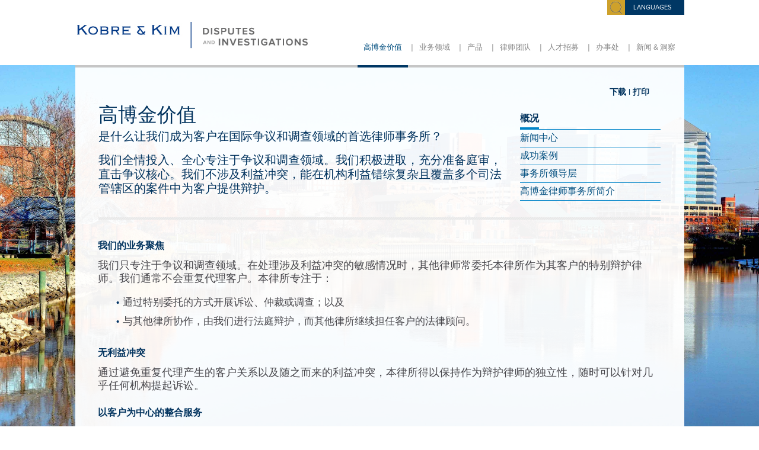

--- FILE ---
content_type: text/html; charset=utf-8
request_url: https://kobrekim.com/zh_cmn/why-kobre-and-kim-cn/
body_size: 7012
content:
<!DOCTYPE html>
<html lang="zh-cmn">
<head>
	<base href="https://kobrekim.com/"><!--[if lte IE 6]></base><![endif]-->
	<meta http-equiv="content-type" content="text/html; charset=utf-8" />
	<meta name="google-site-verification" content="RwoR73AROlxZp0Phb0C-IdJZxte_2D95cdIkytZL_R4" />
	
		<meta name="baidu-site-verification" content="J3SRLfoVvH" />
	
	<meta name="google" content="notranslate" />
	
	<title>高博金价值 | Kobre &amp; Kim &mdash; Disputes and Investigations</title>
	
		<meta name="keywords" content="bankruptcy litigation, joint venture dispute, international arbitration, debtor-creditor litigation, white collar crime, government enforcement defense, internal investigation law fiirm, international judgment enforcement, offshore litigation, asset recovery, class &amp; derivative action litigation" />
	
	<meta name="viewport" id="viewport" content="width=device-width,minimum-scale=1.0,maximum-scale=10.0,initial-scale=1.0" />
	<meta name="format-detection" content="telephone=no" />
	
	<link rel="alternate" type="application/rss+xml" title="Kobre & Kim, LLP - News" href="feed://www.kobrekim.com/resources/rss" />
	<link rel="shortcut icon" href="/_resources/themes/kobre/images/favicon.png?cachebuster=20190829" />
	
    <!-- Google Tag Manager -->
    <script>(function(w,d,s,l,i){w[l]=w[l]||[];w[l].push({'gtm.start':
            new Date().getTime(),event:'gtm.js'});var f=d.getElementsByTagName(s)[0],
        j=d.createElement(s),dl=l!='dataLayer'?'&l='+l:'';j.async=true;j.src=
        'https://www.googletagmanager.com/gtm.js?id='+i+dl;f.parentNode.insertBefore(j,f);
    })(window,document,'script','dataLayer','GTM-M8CB4PV');</script>
    <!-- End Google Tag Manager -->


<link rel="stylesheet" type="text/css" href="https://use.typekit.net/ixh8wia.css" />
<link rel="stylesheet" type="text/css" href="/_resources/themes/kobre/css/reset.css?m=1718306192" />
<link rel="stylesheet" type="text/css" href="/_resources/themes/kobre/css/1024_grid.css?m=1718306192" />
<link rel="stylesheet" type="text/css" href="/_resources/themes/kobre/css/typography.css?m=1718306192" />
<link rel="stylesheet" type="text/css" href="/_resources/themes/kobre/css/font-awesome.min.css?m=1718306192" />
<link rel="stylesheet" type="text/css" href="/_resources/themes/kobre/css/styles.css?m=1753991438" />
<link rel="stylesheet" type="text/css" href="/_resources/themes/kobre/css/responsive.css?m=1718306192" />
<link rel="stylesheet" type="text/css" href="/_resources/themes/kobre/css/im_redesign.css?m=1718306192" />
<link rel="stylesheet" type="text/css" href="/_resources/themes/kobre/css/chartist.css?m=1718306192" />
<link rel="stylesheet" type="text/css" href="/_resources/themes/kobre/css/diversity-chart.css?m=1718306192" />
<link rel="stylesheet" type="text/css" href="/_resources/themes/kobre/css/print.css?m=1718306192" media="print" />
</head>
<body class="responsive " data-baseurl="https://kobrekim.com/">

    <!-- Google Tag Manager (noscript) -->
    <noscript><iframe src="https://www.googletagmanager.com/ns.html?id=GTM-M8CB4PV"
                      height="0" width="0" style="display:none;visibility:hidden"></iframe></noscript>
    <!-- End Google Tag Manager (noscript) -->


<div id="wrapper">
	<div id="header" style="">
		<div id="headerContents" class="container_13" style="border-bottom:4px solid #c6c6c6;">
			<div id="headerRightContents">
				<div class="searchHldr grid_13 omega">
					<div class="right" style="z-index:2;">
						<div class="grid_3  search controls omega">
							<a class="menu"></a>
							<form id="search" onsubmit="return false">
								<div class="search-input">
									<input placeholder="Search" value="" name="keywords" type="text" id="searchQuery"/>
								</div>
								<a class="tog">
									<img class="magnify" width=22 height=22 src="/_resources/themes/kobre/images/css/magnifying-glass.png" />
								</a>
							</form>
						</div>
						<div id="translationHldr" class="grid_2 omega ">
							
								<div class="grid_2 translations" style="width:100px;">
									<dl class="dropdown">
										<dt><a href="/zh_cmn/why-kobre-and-kim-cn/#" class="selectTranslations"><span class="langListItem">LANGUAGES</span></a></dt>
										<dd>
											<ul>
												
													<li><a class=" translation grid_2" style="" href="/ar_EG/why-kobre-and-kim-ar-eg/">العربية</a></li>
												
													<li><a class=" translation grid_2" style="" href="/why-kobre-and-kim/">English</a></li>
												
													<li><a class=" translation grid_2" style="" href="/ko_KR/why-kobre-and-kim-kr/">한국어</a></li>
												
													<li><a class=" translation grid_2" style="" href="/zh_cmn/why-kobre-and-kim-cn/">中文</a></li>
												
											</ul>
										</dd>
									</dl>
								</div>
							
						</div>
						
					</div>
				</div>
			</div>
			<div id="headerLeftContents" class="container_13">
				<div style="position:relative;" class="grid_5 alpha logoHldr">
					<div class="grid_5 height_1  logo alpha">
						<a id="logoLink" href="/zh_cmn/cn/">
							
							<img class="logoImg" alt="Kobre and Kim LLP" width="100%" src="/_resources/themes/kobre/images/css/kobrelogo_english.png">
							
									</a>
								</div>
								<div id="mobileMenuToggle">
							<a class="menu" style="z-index:10;position:absolute;right:10px;bottom:10px;font-size:26px;">&#9776;</a>
					</div>
				</div>
				<div class="grid_8 omega navHldr">
					<div class="container_8 menu_container">
						<div class="nav-wrap omega">
							<div class="nav">
								
									
										<ul>
											
											
												<li class="here" id="nav-sub-why-kobre-and-kim-cn">
													<a href="/zh_cmn/why-kobre-and-kim-cn/">高博金价值</a>
													
														<div class="subnav">
															<ul>
																
																	<li><a href="/zh_cmn/why-kobre-and-kim-cn/news-cn/">新闻中心</a></li>
																
																	<li><a href="/zh_cmn/why-kobre-and-kim-cn/victories-cn/">成功案例</a></li>
																
																	<li><a href="/zh_cmn/why-kobre-and-kim-cn/firm-leadership/">事务所领导层</a></li>
																
																	<li><a href="/zh_cmn/why-kobre-and-kim-cn/baidu-baike/">高博金律师事务所简介</a></li>
																
															</ul>
														</div>
													
												</li>
											
												<li  id="nav-sub-services-cn">
													<span class="nav-divider">|</span><a href="/zh_cmn/services-cn/">业务领域</a>
													
														<div class="subnav">
															<ul>
																
																	<li><a href="/zh_cmn/services-cn/integrated-offerings-cn/">一体化服务</a></li>
																
															</ul>
														</div>
													
												</li>
											
												<li  id="nav-sub-products-cn">
													<span class="nav-divider">|</span><a href="/zh_cmn/products-cn/">产品</a>
													
												</li>
											
												<li  id="nav-sub-people-cn">
													<span class="nav-divider">|</span><a href="/zh_cmn/people-cn/">律师团队</a>
													
														<div class="subnav">
															<ul>
																
																	<li><a href="/zh_cmn/people-cn/people/">律师团队</a></li>
																
																	<li><a href="/zh_cmn/people-cn/firm-leadership-zh-cmn/">事务所领导层</a></li>
																
															</ul>
														</div>
													
												</li>
											
												<li  id="nav-sub-careers-cn">
													<span class="nav-divider">|</span><a href="/zh_cmn/careers-cn/">人才招募 </a>
													
														<div class="subnav">
															<ul>
																
																	<li><a href="/zh_cmn/careers-cn/lawyers-cn/">律师</a></li>
																
																	<li><a href="/zh_cmn/careers-cn/business-professionals-cn/">商务专业人士</a></li>
																
																	<li><a href="/zh_cmn/careers-cn/the-analyst-program-cn/">分析师项目</a></li>
																
																	<li><a href="/zh_cmn/careers-cn/alumni-cn/">高博金的校友网</a></li>
																
																	<li><a href="/zh_cmn/careers-cn/diversity-and-inclusion-zh-cmn/">多元与包容</a></li>
																
																	<li><a href="/zh_cmn/careers-cn/pro-bono-community-outreach-zh-cmn/">公益案件和社区服务</a></li>
																
															</ul>
														</div>
													
												</li>
											
												<li  id="nav-sub-locations-cn">
													<span class="nav-divider">|</span><a href="/zh_cmn/locations-cn/">办事处</a>
													
												</li>
											
												<li  id="nav-sub-news-cn">
													<span class="nav-divider">|</span><a href="/zh_cmn/news-cn/">新闻 &amp; 洞察</a>
													
														<div class="subnav">
															<ul>
																
																	
																		
																			<li><a href="/zh_cmn/news-cn/" class="subnav-heading">新闻中心</a></li>
																			
																				<li><a href="/zh_cmn/news-cn/?type=1">&nbsp;&nbsp;&nbsp;&nbsp;荣誉</a></li>
																			
																				<li><a href="/zh_cmn/news-cn/?type=2">&nbsp;&nbsp;&nbsp;&nbsp;活动</a></li>
																			
																				<li><a href="/zh_cmn/news-cn/?type=4">&nbsp;&nbsp;&nbsp;&nbsp;公司新闻</a></li>
																			
																		
																	
																		
																			<li><a href="/zh_cmn/insights-cn/" class="subnav-heading">洞察</a></li>
																			
																				<li><a href="/zh_cmn/insights-cn/?type=ClientAlert">&nbsp;&nbsp;&nbsp;&nbsp;客户动态</a></li>
																			
																				<li><a href="/zh_cmn/insights-cn/?type=3">&nbsp;&nbsp;&nbsp;&nbsp;出版物</a></li>
																			
																		
																	
																
															</ul>
														</div>
													
												</li>
											
										</ul>
									
								
							</div>
						</div>
					</div>
				</div>
				<div style="width:100%;height:auto;">
					<div class="mobileOnly mslideItems" id="mobileSlideContainer"></div>
				</div>
			</div>
			<div class="clear">&nbsp;</div>
		</div><div class="clear">&nbsp;</div>
	</div><div class="clear">&nbsp;</div>
	<div id="main" style="padding-bottom:0" >
		<div id="content" style="background-image: url('/assets/Uploads/LocationImages/Backgrounds/Delaware-Day-2021.jpg');">
			<div class="container_13 contentwofoot" id="why-kobre-and-kim-cn">
				

<div id="sideMenuPageContent" class="grid_13" style="width:100%;">
    <div class="topAbstractDiv white-bg main-content typography">

        <div class="introBox">
            <div class="pdf-print">
                <ul style="right:20px;">
					<li class="print"><a href="/zh_cmn/why-kobre-and-kim-cn/printed/" rel="nofollow" target="_blank">打印</a></li>
					<li class="pdf"><a href="https://kobrekim.com/zh_cmn/why-kobre-and-kim-cn/downloadPdf" rel="nofollow" target="_blank">下载&nbsp;|</a></li>
                </ul>
            </div><div class="clear"></div>
            <div id="introBoxContent">
                <div class="grid_9" id="introBoxAbstractHldr">
                    <h1 id="introBoxAbstractTitle">高博金价值</h1>
                    <p>是什么让我们成为客户在国际争议和调查领域的首选律师事务所？</p><p>我们全情投入、全心专注于争议和调查领域。我们积极进取，充分准备庭审，直击争议核心。我们不涉及利益冲突，能在机构利益错综复杂且覆盖多个司法管辖区的案件中为客户提供辩护。</p>
                </div>
				
	<div class="sideMenu grid_3" style="padding-top:5px;">
		<div style="padding-top:6px;">
			<div style="width:100%;border-bottom: 1px solid #0084C8;">
				
					<a class="sideMenuServiceLink here" href="why-kobre-and-kim-cn" title="">概况</a>
				
			</div>
			
				
					
						<div style="width:100%;border-bottom: 1px solid #0084C8;">
							<a class="sideMenuServiceLink" href="/zh_cmn/why-kobre-and-kim-cn/news-cn/" title="新闻中心">新闻中心</a>
						</div>
					
						<div style="width:100%;border-bottom: 1px solid #0084C8;">
							<a class="sideMenuServiceLink" href="/zh_cmn/why-kobre-and-kim-cn/victories-cn/" title="成功案例">成功案例</a>
						</div>
					
						<div style="width:100%;border-bottom: 1px solid #0084C8;">
							<a class="sideMenuServiceLink" href="/zh_cmn/why-kobre-and-kim-cn/firm-leadership/" title="事务所领导层">事务所领导层</a>
						</div>
					
						<div style="width:100%;border-bottom: 1px solid #0084C8;">
							<a class="sideMenuServiceLink" href="/zh_cmn/why-kobre-and-kim-cn/baidu-baike/" title="高博金律师事务所简介">高博金律师事务所简介</a>
						</div>
					
				
			
		</div>
	</div>


            </div>
        </div>
        <hr class="grayHR">
        <div class="clear"></div>
    </div>
    <div class="grid_13">
        <div class="white-bg main-content typography" style="padding-top:5px;">

            <div class="content-wrap">
                <div class="sub-content">
<h3>我们的业务聚焦</h3>
<p>我们只专注于争议和调查领域。在处理涉及利益冲突的敏感情况时，其他律师常委托本律所作为其客户的特别辩护律师。我们通常不会重复代理客户。本律所专注于：</p>
<ul>
<li><span style="font-size: 1em;">通过特别委托的方式开展诉讼、仲裁或调查；以及</span></li>
<li><span style="font-size: 1em;">与其他律所协作，由我们进行法庭辩护，而其他律所继续担任客户的法律顾问。</span></li>
</ul>
<h3>无利益冲突</h3>
<p>通过避免重复代理产生的客户关系以及随之而来的利益冲突，本律所得以保持作为辩护律师的独立性，随时可以针对几乎任何机构提起诉讼。</p>
<h3><span style="color: #03345f; font-family: proxima-nova, Georgia, Garamond, SimSun, 宋体, STXihei, 上海宋, &#039;Nanum Gothic&#039;, &#039;Malgun Gothic&#039;, serif; font-weight: 600;">以客户为中心的整合服务</span></h3>
<p> <span>本律所经过独特整合，可以解决客户在法律、财务、商业或声誉等各方面的潜在问题。对于我们专业从事的各类案件，无论是涉及某个实体货币化（或抗辩）的国际索赔，还是超高净值个人寻求对其资产、自由和声誉的保护，我们都追求积极进取和锐意创新的解决方案，以解决客户的实际问题。</span></p>
<h3>国际争议和调查案件的优质解决方案</h3>
<p>包括《钱伯斯法律指南》、《Benchmark Litigation》、《全球法律 500 强》以及《Vault》在内的几乎所有主要行业标准评级机构都对本律所的卓越业务表现给予了高度认可。如果需要无利益冲突的诉讼律所来解决复杂的国际争议或调查案件，本律所就是最佳首选。</p>
<p>《Benchmark Litigation》称赞道，“高博金律师事务所绝对是独一无二的。这不仅因为其只专注于诉讼、仲裁和调查的案件，更在于其具备同行公认‘其他律所不具备’的独特优势。”</p>
<p>本所拥有独一无二的专业团队，成员包括：</p>
<ul>
<li><span style="font-size: 1em;">在跨境诉讼的协调和执行方面拥有丰富经验的美国诉讼律师、英国出庭律师和事务律师、香港事务律师和境外律师；</span></li>
<li><span style="font-size: 1em;">前任美国联邦和州检察官及执行律师，其中包括：</span></li>
<li><span style="font-size: 1em;">多位前美国司法部证券和商品欺诈执法工作组成员，</span></li>
</ul>
<ol><ol><ol><ol>
<li><span style="font-size: 1em;">一位美国检察官办公室的前刑事司司长，</span></li>
<li><span style="font-size: 1em;">一位美国总检察长的前法律顾问，</span></li>
<li><span style="font-size: 1em;">多位前美国证券交易委员会高级法律顾问，以及</span></li>
<li><span style="font-size: 1em;">多位在纽约州刑事和调查事务方面拥有丰富经验的前纽约地区助理检察官；</span></li>
</ol></ol></ol></ol>
<ul>
<li><span style="font-size: 1em;">在复杂的商业纠纷方面拥有丰富庭审经验的英国女王御用律师；</span></li>
<li><span style="font-size: 1em;">多位具有英国和境外法官经验以及担任仲裁员和调解员经验的成员；以及</span></li>
<li><span style="font-size: 1em;">一个由本律所律师监督的分析师团队，负责处理需要特定行业或金融产品专业知识的事务。</span></li>
</ul>
<p>凭借丰富的全球资源和本地市场经验，我们的律师能够代表客户积极争取最有利的结果。</p>
<h3>目标明确的庭审律师</h3>
<p><span>本律所采用积极进取、专注于庭审的策略代理每一项委托，旨在快速直击</span><span>“</span><span>案件核心</span><span>”</span><span>。我们的所有专业人员都在特定诉讼模式方面训练有素，不会进行耗时长久且对胜诉无关紧要的庭审前角逐。我们随时铭记客户的目标，专注于对最终胜诉具有重要意义的关键因素，因此深受客户信赖。</span></p>
<h3>创新的费用结构</h3>
<p><span>在许多案件中，客户可以受益于我们的创新费用结构，即：以固定费用获得基准服务，以额外费用获得解决当前问题的具体解决方案。我们还拥有在适当情况下从第三方获取诉讼资金的丰富经验。我们以创新方式评估专业服务的价值，为客户提供一套不可多得的方案以确定每个诉讼阶段的相关费用。</span></p>
<h3>优质低量</h3>
<p style="padding-left: 30px;"><em>“与高博金合作让我们发现了一个令人惊讶的事实，尽管他们在多个司法管辖区都拥有庞大的律师队伍，但我们仍然可以感受到他们所有律师对我们案件所赋予的具有针对性的投入和关注。”</em></p>
<p style="padding-left: 30px;"><span>–《Benchmark Litigation》报道的高博金客户感言</span></p>
<p>本律所只接受有限数量的委托，以确保能为我们的机构和私人客户提供行业最高标准的畅通渠道、积极响应和周到服务。由于本律所通常不会重复代理客户，因此我们的专业人员不会像传统律所那样与任何特定客户绑定在一起。我们在承诺代理每项委托时，均有能力在需要的情况下集中大量人力和资源。</p>
</div>
                
            </div>
            <div class="clear"></div>


        </div>
    </div>
</div>

<div class="clear"></div>

			</div>
			<div class="clear">&nbsp;</div>
			<div id="footer">
				<div class="white-bottom" style="display: flex;">
					<div class="container_13 footer">
						<div class="foot-left" style="float: none; width: 100%;">
							
							<div class="footerText" style="display: flex;">
								<div>&#169; 2026 Kobre & Kim LLP<span style="color:#000;font-family:arial;">&nbsp;|&nbsp;</span></div>
									<div style="padding-right:5px;"><p>© 2015 Kobre &amp; Kim <br class="forprint">律师广告。不保证能取得与以往相同的结果。</p></div>
									
										
											<ul class="footerlinks">
												
												
													<li><a href="/zh_cmn/footer-zh-cmn/disclaimer-cn/">免责声明</a></li>
												
													<li><a href="/zh_cmn/footer-zh-cmn/privacy-cn/">隐私政策</a></li>
												
													<li><a href="/zh_cmn/footer-zh-cmn/subscribe-zh-cmn/"> 订阅</a></li>
												
													<li><a href="/zh_cmn/footer-zh-cmn/cookie-policy-zh-cmn/">Cookie 政策</a></li>
												
											</ul>
										
									
								</div>
							
							<div class="socialNavHldr">
								<ul id="socialNav">
									<li class="linkedin socialicon"><a href="https://www.linkedin.com/company/kobre-&-kim-llp" target="_blank"></a></li>
									<li class="twitter socialicon"><a href="https://twitter.com/kobrekimllp" target="_blank"></a></li>
									
								</ul>
							</div>
						</div>
							<div class="clear"></div>
						</div>
						<div id="footerMobileOnly" >
							<div class="footer-container1">
								<div class="footer1 ">
									
										<div class="translations">
											
												
													<a class="translation" href="/ar_EG/why-kobre-and-kim-ar-eg/">العربية</a>
												
											
												
													<a class="translation" href="/why-kobre-and-kim/">English</a>
												
											
												
													<a class="translation" href="/ko_KR/why-kobre-and-kim-kr/">한국어</a>
												
											
												
											
										</div>
									
								</div>
								<div class="footer2">
									
										
											<ul class="footerlinks">
												
												
													<li><a href="/zh_cmn/footer-zh-cmn/disclaimer-cn/">免责声明</a></li>
												
													<li><a href="/zh_cmn/footer-zh-cmn/privacy-cn/">隐私政策</a></li>
												
													<li><a href="/zh_cmn/footer-zh-cmn/subscribe-zh-cmn/"> 订阅</a></li>
												
													<li><a href="/zh_cmn/footer-zh-cmn/cookie-policy-zh-cmn/">Cookie 政策</a></li>
												
											</ul>
										
									
								</div>

								<div class="footer3">
										<span>Attorney Advertising</span>
								</div>
							</div>
						</div>

					</div>

				</div>
			</div><div class="clear">&nbsp;</div>
		</div>
	</div>
	
	<script type="application/javascript" src="/_resources/themes/kobre/javascript/jquery.min.js?m=1718306193"></script>
<script type="application/javascript" src="https://cdn.cookielaw.org/consent/59d4d806-8cc9-462c-a0dd-52e4bbd85cc0.js"></script>
<script type="application/javascript" src="/_resources/themes/kobre/javascript/jquery-ui-1.8.17.custom.min.js?m=1718306193"></script>
<script type="application/javascript" src="/_resources/themes/kobre/javascript/jquery.address-1.5.min.js?m=1718306193"></script>
<script type="application/javascript" src="/_resources/themes/kobre/javascript/cycle.js?m=1718306193"></script>
<script type="application/javascript" src="/_resources/themes/kobre/javascript/jquery.flexslider.js?m=1718306193"></script>
<script type="application/javascript" src="/_resources/themes/kobre/javascript/jquery.easing.min.js?m=1718306193"></script>
<script type="application/javascript" src="/_resources/themes/kobre/javascript/scripts.js?m=1753991438"></script>
<script type="application/javascript" src="/_resources/themes/kobre/javascript/underscore.js?m=1718306193"></script>
<script type="application/javascript" src="/_resources/themes/kobre/javascript/lib.js?m=1718306193"></script>
<script type="application/javascript" src="/_resources/themes/kobre/javascript/jquery.ss.pagination.js?m=1718306193"></script>
<script type="application/javascript" src="/_resources/themes/kobre/javascript/ios.js?m=1718306193"></script>
<script type="application/javascript" src="/_resources/themes/kobre/javascript/responsive.js?m=1718306193"></script>
<script type="application/javascript" src="/_resources/themes/kobre/javascript/page-accordion.js?m=1718306193"></script>
<script type="application/javascript" src="/_resources/themes/kobre/javascript/chartist.js?m=1718306193"></script>
<script type="application/javascript" src="/_resources/themes/kobre/javascript/chartist-plugin-legend.js?m=1718306193"></script>
<script type="application/javascript" src="/_resources/themes/kobre/javascript/chartist-plugin-barlabels-custom.js?m=1718306193"></script>
<script type="application/javascript" src="/_resources/themes/kobre/javascript/diversity-chart.js?m=1718306193"></script>
<script type="application/javascript">//<![CDATA[
	            function OptanonWrapper() { }
//]]></script>
<script>
		var llcookieless = false;
		var formalyze = [];
		formalyze.auto = true;
		formalyze.callback = function(options) {};
		(function() {
			var a = document.createElement('script');
			a.src = 'https://lltrck.com/scripts/lt-v3.js?llid=34194';
			var s = document.getElementsByTagName('script')[0]; s.parentNode.insertBefore(a, s);
		})();
	</script>
</body>
</html>


--- FILE ---
content_type: text/css
request_url: https://kobrekim.com/_resources/themes/kobre/css/1024_grid.css?m=1718306192
body_size: 1262
content:
/* @override http://kobrekim.d7east.com/css/936_grid.css */
/*
936px grid system ~ Core CSS.
13 Columns ~ Margin left: 0px ~ Margin right: 0px

Based on the 960.gs grid system - http://960.gs/
by Nathan Smith

Created by the Grid System Generator - v1.04
Learn more ~ http://www.gridsystemgenerator.com/
*/
/*
Forces backgrounds to span full width,
even if there is horizontal scrolling.
Increase this if your layout is wider.

Note: IE6 works fine without this fix.
*/
body { min-width: 1016px; }

/* =Containers
--------------------------------------------------------------------------------*/
.container_13 { margin-left: auto; margin-right: auto; width: 1027px; }

/* =Grid >> Global
--------------------------------------------------------------------------------*/
.grid_1, .grid_2, .grid_3, .grid_4, .grid_4_plus,.grid_5, .grid_6, .grid_7, .grid_8, .grid_9, .grid_9_margin, .grid_10, .grid_11, .grid_12, .grid_13, .grid_half, .grid_3_plus, .grid_9_half { display: inline; float: left; margin-left: 0px; margin-right: 0px; }

.push_1, .pull_1, .push_2, .pull_2, .push_3, .pull_3, .push_4, .pull_4, .push_5, .pull_5, .push_6, .pull_6, .push_7, .pull_7, .push_8, .pull_8, .push_9, .pull_9, .push_10, .pull_10, .push_11, .pull_11, .push_12, .pull_12 { position: relative; }

/* =Grid >> Children (Alpha ~ First, Omega ~ Last)
--------------------------------------------------------------------------------*/
.alpha { margin-left: 0; }

.omega { margin-right: 0; }

/* =Grid >> 13 Columns
--------------------------------------------------------------------------------*/
.container_13 .grid_half { width: 40px; }
.container_13 .grid_1 { width: 79px; }
.container_13 .grid_2 { width: 158px; }
.container_13 .grid_3 { width: 237px; }
.container_13 .grid_3_plus { width: 258px; }
.container_13 .grid_4 { width: 316px; }
.container_13 .grid_4_plus { width: 378px; }
.container_13 .grid_5 { width: 395px; }
.container_13 .grid_6 { width: 474px; }
.container_13 .grid_7 { width: 553px; }
.container_13 .grid_8 { width: 632px; }
.container_13 .grid_8_plus { width: 632px; }
.container_13 .grid_9 { width: 711px; }
.container_13 .grid_9_plus { width: 759px; }
.container_13 .grid_9_half { width: 750px; margin-right: 15px; }
.container_13 .grid_9_margin { width: 695px; margin-right: 15px; }
.container_13 .grid_10 { width: 790px; }
.container_13 .grid_11 { width: 869px; }
.container_13 .grid_12 { width: 948px; }
.container_13 .grid_13 { width: 1027px; }
.container_13 .prefix_1 { padding-left: 79px; }
.container_13 .prefix_2 { padding-left: 158px; }
.container_13 .prefix_3 { padding-left: 237px; }
.container_13 .prefix_4 { padding-left: 316px; }
.container_13 .prefix_5 { padding-left: 395px; }
.container_13 .prefix_6 { padding-left: 474px; }
.container_13 .prefix_7 { padding-left: 553px; }
.container_13 .prefix_8 { padding-left: 632px; }
.container_13 .prefix_9 { padding-left: 711px; }
.container_13 .prefix_10 { padding-left: 790px; }
.container_13 .prefix_11 { padding-left: 869px; }
.container_13 .prefix_12 { padding-left: 948px; }
.container_13 .suffix_1 { padding-right: 79px; }
.container_13 .suffix_2 { padding-right: 158px; }
.container_13 .suffix_3 { padding-right: 237px; }
.container_13 .suffix_4 { padding-right: 316px; }
.container_13 .suffix_5 { padding-right: 395px; }
.container_13 .suffix_6 { padding-right: 474px; }
.container_13 .suffix_7 { padding-right: 553px; }
.container_13 .suffix_8 { padding-right: 632px; }
.container_13 .suffix_9 { padding-right: 711px; }
.container_13 .suffix_10 { padding-right: 790px; }
.container_13 .suffix_11 { padding-right: 869px; }
.container_13 .suffix_12 { padding-right: 948px; }
.container_13 .r_gully_1 { margin-right: 79px; }
.container_13 .r_gully_2 { margin-right: 158px; }
.container_13 .r_gully_3 { margin-right: 237px; }
.container_13 .r_gully_4 { margin-right: 316px; }
.container_13 .r_gully_5 { margin-right: 395px; }
.container_13 .r_gully_6 { margin-right: 474px; }
.container_13 .r_gully_7 { margin-right: 553px; }
.container_13 .r_gully_8 { margin-right: 632px; }
.container_13 .r_gully_9 { margin-right: 711px; }
.container_13 .r_gully_10 { margin-right: 790px; }
.container_13 .r_gully_11 { margin-right: 869px; }
.container_13 .r_gully_12 { margin-right: 948px; }
.container_13 .l_gully_half { margin-left: 40px; }
.container_13 .l_gully_1 { margin-left: 79px; }
.container_13 .l_gully_2 { margin-left: 158px; }
.container_13 .l_gully_3 { margin-left: 237px; }
.container_13 .l_gully_4 { margin-left: 316px; }
.container_13 .l_gully_5 { margin-left: 395px; }
.container_13 .l_gully_6 { margin-left: 474px; }
.container_13 .l_gully_7 { margin-left: 553px; }
.container_13 .l_gully_8 { margin-left: 632px; }
.container_13 .l_gully_9 { margin-left: 711px; }
.container_13 .l_gully_10 { margin-left: 790px; }
.container_13 .l_gully_11 { margin-left: 869px; }
.container_13 .l_gully_12 { margin-left: 948px; }
.container_13 .b_gully_1 { margin-bottom: 77px; }
.container_13 .b_gully_2 { margin-bottom: 154px; }
.container_13 .push_1 { left: 79px; }
.container_13 .push_2 { left: 158px; }
.container_13 .push_3 { left: 237px; }
.container_13 .push_4 { left: 316px; }
.container_13 .push_5 { left: 395px; }
.container_13 .push_6 { left: 474px; }
.container_13 .push_7 { left: 553px; }
.container_13 .push_8 { left: 632px; }
.container_13 .push_9 { left: 711px; }
.container_13 .push_10 { left: 790px; }
.container_13 .push_11 { left: 869px; }
.container_13 .push_12 { left: 948px; }
.container_13 .pull_1 { left: -79px; }
.container_13 .pull_2 { left: -158px; }
.container_13 .pull_3 { left: -237px; }
.container_13 .pull_4 { left: -316px; }
.container_13 .pull_5 { left: -395px; }
.container_13 .pull_6 { left: -474px; }
.container_13 .pull_7 { left: -553px; }
.container_13 .pull_8 { left: -632px; }
.container_13 .pull_9 { left: -711px; }
.container_13 .pull_10 { left: -790px; }
.container_13 .pull_11 { left: -869px; }
.container_13 .pull_12 { left: -948px; }

.clear { clear: both; display: block; overflow: hidden; visibility: hidden; width: 0; height: 0; }

.clearfix { /*
	The following zoom:1 rule is specifically for IE6 + IE7.
	Move to separate stylesheet if invalid CSS is a problem.
*/ zoom: 1; }
.clearfix:before { content: "\0020"; display: block; overflow: hidden; visibility: hidden; width: 0; height: 0; }
.clearfix:after { content: "\0020"; display: block; overflow: hidden; visibility: hidden; width: 0; height: 0; clear: both; }


--- FILE ---
content_type: text/css
request_url: https://kobrekim.com/_resources/themes/kobre/css/styles.css?m=1753991438
body_size: 16776
content:
html[lang="he-IL"] #content {
	direction: rtl;
}

html[lang="ar-EG"] #content {
    direction: rtl;
}

/* Browser Resets */
.slideContainer, .typography .slideContainer li { margin: 0; padding: 0; list-style: none; }

/* FlexSlider Necessary Styles
*********************************/
.slideItems { margin: 0; padding: 0; }
.slideItems .slideContainer > li { display: none; background: none; -webkit-backface-visibility: hidden; }
.slideItems .slideContainer > li.active { display: block; }

/* Hide the slides before the JS is loaded. Avoids image jumping */
/* Clearfix for the .slides element */
.slideContainer:after { content: "."; display: block; clear: both; visibility: hidden; line-height: 0; height: 0; }

html[xmlns] .slideContainer { display: block; }

* html .slideContainer { height: 1%; }

/* No JavaScript Fallback */
/* If you are not using another script, such as Modernizr, make sure you include js that eliminates this class on page load */
.no-js .slideContainer > li:first-child { display: block; }

.clearfix:after {
   content: " "; /* Older browser do not support empty content */
   visibility: hidden;
   display: block;
   height: 0;
   clear: both;
}

/* FlexSlider Default Theme
*********************************/
.slideItems { position: relative; zoom: 1; }
.flex-viewport { max-height: 2000px; -webkit-transition: all 1s ease; -moz-transition: all 1s ease; transition: all 1s ease; }
.loading .flex-viewport { max-height: 300px; }
.slideItems .slideContainer { zoom: 1; }
.carousel li { margin-right: 5px; }

.typography.main-content form fieldset { width: 100%; }
.typography.main-content form label, .typography.main-content fieldset label { font-size: 11px; }
.typography.main-content form input[type=text], .typography.main-content form input[type=email], .typography.main-content form input[type=password] { -moz-box-sizing: border-box; -webkit-box-sizing: border-box; box-sizing: border-box; border: 1px solid #dadadb; background: none; font-family: 'proxima-nova', Arial; font-size: 11px; line-height: 14px; width: 100%; margin-bottom: 10px; padding: 5px 10px; }

.typography.main-content form textarea { border: 1px solid #dadadb; background: none; font-family: 'proxima-nova', Arial; font-size: 11px; line-height: 14px; width: 100%; margin-bottom: 10px; padding: 5px 10px; -moz-box-sizing: border-box; -webkit-box-sizing: border-box; box-sizing: border-box; }

.typography.main-content form input[type=submit],
.typography.main-content .searchFilter.searchButton #submitSearch {
    background: #004e7f !important;
    border: 0px;
    padding: 5px 12px !important;
    color: #fff !important;
    font-family: 'proxima-nova', arial !important;
    text-transform: uppercase;
    font-size: 12px;
    font-weight: bold;
    -webkit-appearance: button;
    -webkit-border-radius:0;
    -moz-border-radius:0;
    border-radius:0;
}

.typography.main-content .searchFilter.searchButton #submitSearch {
	height: 34px;
	box-sizing: border-box;
	line-height: 24px;
}

.typography.main-content form div { margin: 0; padding: 0; }

.typography.main-content fieldset input[type=text], .typography.main-content fieldset input[type=email], .typography.main-content fieldset input[type=password] { -moz-box-sizing: border-box; -webkit-box-sizing: border-box; box-sizing: border-box; border: 1px solid #dadadb; background: none; font-family: 'proxima-nova', Arial; font-size: 11px; line-height: 14px; width: 100%; margin-bottom: 10px; padding: 5px 10px; }
.typography.main-content fieldset input.search-gray { width: 119px; height: 30px; padding: 0px 0px 0px 10px; margin: 0px; border: 0px; background: url(../images/css/search-bg-off.gif) left top no-repeat; float: left; display: block; font-size: 11px; font-family: 'proxima-nova', arial; font-weight: bold; color: #ccc; }
.typography.main-content fieldset input.search-gray #ie8 { height: 23px; padding: 7px 0px 0px 10px; }
.typography.main-content fieldset input.search-gray.dark { background: url(../images/css/sub-nav-off.jpg); color: #333; }
.typography.main-content fieldset input.search-gray-submit[type=submit], .typography.main-content form input.search-gray-submit { -webkit-transition-duration: 2s; -moz-transition-duration: 2s; -o-transition-duration: 2s; transition-duration: 2s; width: 32px; float: left; display: block; height: 30px; padding: 0px; margin: 0px 2px 0px 0px; border: 0px; background: #e9e9e9 url(../images/css/search.png) center center no-repeat; }
.typography.main-content fieldset input.search-gray-submit[type=submit].dark, .typography.main-content form input.search-gray-submit.dark { -webkit-transition-duration: 2s; -moz-transition-duration: 2s; -o-transition-duration: 2s; transition-duration: 2s; background: #082244 url(../images/css/search.png) center center no-repeat; }
.typography.main-content fieldset textarea { border: 1px solid #dadadb; background: none; font-family: 'proxima-nova', Arial; font-size: 11px; line-height: 14px; width: 100%; margin-bottom: 10px; padding: 5px 10px; -moz-box-sizing: border-box; -webkit-box-sizing: border-box; box-sizing: border-box; }
.typography.main-content input[type=submit] { background: #004e7f; border: 0px; padding: 5px 12px; color: #fff; font-family: 'proxima-nova', arial; text-transform: uppercase; font-size: 12px; font-weight: bold; }

#peopleSearch form:focus input.searchPeopleSubmit { background: #fff; border: 1px blue solid;}
#peopleSearch form input[type=submit] { background: #fff; border: 0px; padding: 5px 12px; color: 000; font-family: 'proxima-nova', arial; text-transform: uppercase; font-size: 12px; height:30px; line-height:30px; }

/* @override
	http://kobrekim.d7east.com/css/styles.css
	http://www.kobrekim.com.php5-22.dfw1-1.websitetestlink.com/css/styles.css
	http://kobrekim.com/css/styles.css
	http://www.kobrekim.com/css/styles.css
*/
/* `Basic HTML
----------------------------------------------------------------------------------------------------*/
body { padding:0px!important;margin:0px!important;height:100%;background: #fff; color: #333; font-size: 0.9em; padding: 0; font-family: 'proxima-nova', Georgia, Garamond, "SimSun", "宋体", "STXihei", "上海宋", "Nanum Gothic", "Malgun Gothic", serif; }

html, body { height: 100%; width:100%;}

#body-wrap { min-height: 100%;}

.fa-plus, .fa-minus {
    color: #CEA12B !important;
}

#main { padding-bottom: 136px; }
#content{clear:both;position:relative;top:110px;background-repeat:no-repeat;background-attachment: fixed;background-size: cover;}
.fullSite{display:none;}
#mobileMenuToggle{display:none;}
.responsiveSite{display:none;}
.typography .content-wrap { padding: 0; }/*padding: 0 23px;*/
.typography .content-wrap {padding-left: 20px; padding-right: 20px;}
/*.typography .sub-content { padding-left: 10px; }/*padding: 0 23px;*/
.typography .content-wrap .sub-content{ margin-right: 15px; }
.loading img { padding: 5px 5px 0 5px; }

/* must be same height as the footer */
a { -webkit-transition: background-color .2s ease-in-out, color .2s ease-in-out; -moz-transition: background-color .2s ease-in-out, color .2s ease-in-out; -o-transition: background-color .2s ease-in-out, color .2s ease-in-out; color: #004e7f; text-decoration: none; }
a.small { font-size: 10px; font-weight: bold; }
a:focus { outline: none; }

/* `Headings
----------------------------------------------------------------------------------------------------*/
#home h1 { font-size: 36px; font-family: 'proxima-nova', Georgia, Century Schoolbook L, Garamond, "SimSun", "宋体", "STXihei", "上海宋", "Nanum Gothic", "Malgun Gothic", serif; color: #03142d; margin: 15px 0px 10px; font-weight: 100; line-height: 1.2em; padding: 0px; }
#home-page-zh-cmn h1 { font-size: 36px; font-family: 'proxima-nova', Georgia, Century Schoolbook L, Garamond, "SimSun", "宋体", "STXihei", "上海宋", "Nanum Gothic", "Malgun Gothic", serif; color: #03142d; margin: 15px 0px 10px; font-weight: 100; line-height: 1.2em; padding: 0px; }
#home-ko-kr h1 { font-size: 36px; font-family: 'proxima-nova', Georgia, Century Schoolbook L, Garamond, "SimSun", "宋体", "STXihei", "上海宋", "Nanum Gothic", "Malgun Gothic", serif; color: #03142d; margin: 15px 0px 10px; font-weight: 100; line-height: 1.2em; padding: 0px; }
.h3-largefont { font-size: 24px; font-family: 'proxima-nova', Georgia, Century Schoolbook L, Garamond, "SimSun", "宋体", "STXihei", "上海宋", "Nanum Gothic", "Malgun Gothic", serif; line-height: 1.2em; font-weight: 100; margin: 10px 0px 12px; }

#slideshowxitems { display: block; position: fixed; left: 0; top: 0; overflow: hidden; z-index: -999; height: 100%; width: 100%; }
#slideshowxitems img { width: 100%; height: 100%; position: relative; outline: none; border: none; }
#slideshowxitems li {
	display:none;
	position: fixed !important;
	top: 0;
	bottom: 0;
}

.contentBreak { line-height: 7px; }
strong, b {font-weight: bold;}
.right{float:right;}
.left{float:left;}

/* GLOBAL
----------------------------------------------------------------------------------------------------*/
span.arrow-off { background: url(../images/css/arrow-off.png) left center no-repeat; padding: 5px 15px; }
span.arrow-on { background: url(../images/css/arrow-on.png) left center no-repeat; padding: 5px 15px; }

a.read-more { font-family: 'proxima-nova', Helvetica, Arial, "SimSun", "宋体", "STXihei", "上海宋", "Nanum Gothic", "Malgun Gothic", sans-serif; font-size: 9.5px; font-weight: bold; text-transform: uppercase; color: #fff; background: #004e7f; display: block; float: right; line-height: 10px; padding: 4px 8px; text-decoration: none; clear: both; }

ul#people li a.read-more.left { /*position: absolute; bottom: 27px; left: 0px;*/ }
ul#people .staffEmailLink {font-family: 'proxima-nova', Arial, Helvetica, "SimSun", "宋体", "STXihei", "上海宋", "Nanum Gothic", "Malgun Gothic", sans-serif; font-size: 12px;display:inline-block;}
.addressContainer .staff-address{margin-bottom:10px;}
.content { padding: 20px 20px 0px; position: relative; }
.content.special { padding: 10px 0px; }

.side-box { padding: 20px 20px; position: relative; margin-top: 35px; }
.side-box p { font-family: 'proxima-nova', Arial, Helvetica, "SimSun", "宋体", "STXihei", "上海宋", "Nanum Gothic", "Malgun Gothic", sans-serif; font-size: 11px; line-height: 16px; color: #47464b; padding: 0 0 15px; }
.side-box p img { margin-bottom: -10px; padding-top: 4px; }
.side-box div.date { font-size: 10px; font-family: 'proxima-nova', Arial, Helvetica, "SimSun", "宋体", "STXihei", "上海宋", "Nanum Gothic", "Malgun Gothic", sans-serif; font-weight: bold; line-height: 18px; color: #47464b; }
.side-box h4 { color: #b98000; font-size: 20px; line-height: 24px; font-weight: 100; margin: 0px 0px 8px; }
.side-box h5 a { font-size: 13px; line-height: 1.2em; font-family: 'proxima-nova', Arial, Helvetica, "SimSun", "宋体", "STXihei", "上海宋", "Nanum Gothic", "Malgun Gothic", sans-serif; font-weight: bold; color: #004e7f; text-decoration: none; }
.side-box h6 { margin-bottom: 2px; font-weight: bold; }
.side-box h6 a { font-size: 11px; color: #004e7f; font-family: 'proxima-nova', Arial, Helvetica, "SimSun", "宋体", "STXihei", "上海宋", "Nanum Gothic", "Malgun Gothic", sans-serif; text-transform: uppercase; text-decoration: none; }
.side-box p.contactInfo { line-height: 18px; }
.side-box h5 { margin-bottom: 5px; }
.side-box img.side-image { padding-bottom: 12px; }

.blue-bg { background-color: #003764; }
div.black_transparent {
    background-color: #000000;
    background: rgba(0, 0, 0);
    background: rgba(0, 0, 0, 0.5);
    /*opacity: 0.62;
    filter: alpha(opacity=40);*/ /* For IE8 and earlier */
}
.white-bg { background: url(../images/css/white-trans.png); }

.stripe-bg { background: url(../images/css/white-bg.png); }

.height_1 { height: 70px; overflow: hidden; }
.height_1_half { height: 100px; overflow: hidden; }
.height_2 { height: 140px; overflow: hidden; }

.chinese-symbol { background: #081f42; text-align: center; height: 22px; }
.chinese-symbol a.symbol { display: block; width: 72px; height: 22px; background: url(../images/css/chinese-symbol.png) center center no-repeat; }
.chinese-symbol a.english { display: block; width: 72px; height: 22px; background: none; color: #fff; line-height: 22px; font-family: 'proxima-nova', Arial, Helvetica, "SimSun", "宋体", "STXihei", "上海宋", "Nanum Gothic", "Malgun Gothic", sans-serif; cursor: pointer; text-decoration: none; }

.phoneType { display: inline-block; width: 30px; }

.main-content .content-wrap ul li,
#staffPageContent #credentials ul li,
#staffPageContent #engagements ul li,
#staffPageContent #publication ul li,
#staffPageContent #professional ul li,
.StaffPerson #credentials ul li,
.StaffPerson #engagements ul li,
.StaffPerson #publication ul li,
.StaffPerson #professional ul li,
#careerLandingPageContentMobile #careersList ul li,
.client-alert-footer .client-alert-footer-copy ul li,
.client-alert-wrapper .client-alert-services-wrapper ul li,
.client-alert-wrapper .client-alert-authors-wrapper.list-view ul li,
.client-alert-wrapper .client-alert-contacts-wrapper.list-view ul li {
	margin-left: 0;
	padding: 0 0 0 13px;
	font-size: 17px;
	list-style-type: none;
	line-height: 26px;
	color: rgb(71, 70, 75);
}

.main-content .content-wrap ul li::before,
#staffPageContent #credentials ul li::before,
#staffPageContent #engagements ul li::before,
#staffPageContent #publication ul li::before,
#staffPageContent #professional ul li::before,
.StaffPerson #credentials ul li::before,
.StaffPerson #engagements ul li::before,
.StaffPerson #publication ul li::before,
.StaffPerson #professional ul li::before,
#careerLandingPageContentMobile #careersList ul li::before,
.client-alert-footer .client-alert-footer-copy ul li::before,
.client-alert-wrapper .client-alert-services-wrapper ul li::before,
.client-alert-wrapper .client-alert-authors-wrapper.list-view ul li::before,
.client-alert-wrapper .client-alert-contacts-wrapper.list-view ul li::before {
    content: "• ";
    color: #003364;
    font-size: 20px;
	margin-left: -13px;
}

html[lang="ar-EG"] .main-content .content-wrap ul li::before,
html[lang="he-IL"] .main-content .content-wrap ul li::before {
    margin-left: 0;
}

.main-content .content-wrap ul ul,
.client-alert-footer .client-alert-footer-copy ul ul {
	margin-left: 10px;
	margin-top: 10px;
	padding-bottom: 0;
}

.main-content .content-wrap ul ul li,
#staff-mobile-content ul li,
.client-alert-footer .client-alert-footer-copy ul ul li {
    margin-left: 0;
    padding: 0 0 0 13px;
    font-size: 18px;
    list-style-type: none;
	background: none !important;
}

.main-content .content-wrap ul ul li::before,
#staff-mobile-content ul li::before,
.client-alert-footer .client-alert-footer-copy ul ul li::before {
    content: "• ";
    color: #cea12b;
    font-size: 20px;
	margin-left: -13px;
}

/* Main Nav
----------------------------------------------------------------------------------------------------*/
.navHldr {margin-top:4px;}
.nav-wrap .nav { float: right; }
.nav-wrap { float: right; padding-top: 13px;}
.nav { height: 36px; margin-top: 0px; }
.nav ul { margin: 0px; padding: 0px 0 0 0px; }
.nav ul li { display: block; margin: 0px; padding: 0px; float: left; height: 25px; background: none; }
.nav ul li.here a, .nav ul li.parent-here a { color: #BFC4C6;border-bottom:4px solid #003764;}
.nav ul li a { font-family: "proxima-nova"; font-size: 16px; font-weight: normal; display: block; color: #858585; height: 35px; cursor: pointer; font-style: normal; text-decoration: none; line-height: 35px; padding: 12px 10px; }
.nav ul li a:hover { color: #004e7f; }
.nav ul li {
  display: block;
  margin: 0px;
  padding: 0px;
  float: left;
  height: 25px;
  /*background-image: url("../images/css/nav.gif");
  background-repeat: no-repeat;*/
}

html[lang="es-ES"] .nav ul li a {
	padding: 12px 7px;
}

html[lang="pt-BR"] .nav ul li a {
	padding: 12px 10px;
}

.nav ul li.here a, .nav ul li.parent-here a, .nav ul li a:hover {
  color: #004e7f;
}

.nav .nav-mobile-only {
    display: none;
}
@media only screen and (max-width: 980px){
    .nav .nav-mobile-only {
        display: block;
    }
}

.nav ul li a {
  display: inline-block;
  font-weight: 400;
  font-family:"proxima-nova";
  color: #858585;
  height: 35px;
  font-size: 13px;
  cursor: pointer;
  font-style: normal;
  text-decoration: none;
  vertical-align: middle;
  text-transform: uppercase;
}
.nav ul li:lang(zh) {
   margin: 0 5px 0 0;
}
.nav ul li:lang(ko) {
  margin: 0 5px 0 0;
}

.offices ul li a {
    display: inline-block;
    vertical-align: middle;
    height: 20px;
}

.taglineDot{background-image: url("../images/css/bluedot.png");}
.dividerImg{padding-left:8px;padding-right:12px;display: inline-block;vertical-align: middle;width:5px;height:5px;}
.typography .introBox { -moz-box-sizing: border-box; -webkit-box-sizing: border-box; box-sizing: border-box; float: left; background: url(../images/css/bg_introBox.gif) 0 0 repeat; width: 100%; padding: 15px 20px 0; margin: 0px; margin-bottom: 20px; position: relative; }
.typography .introBox:after { content: "."; display: block; height: 0; clear: both; visibility: hidden; }
*:first-child .typography .introBox { zoom: 1; }
.typography .introBox p { font-size: 13px; line-height: 1.6em; font-family: 'proxima-nova', Georgia, Garamond, "SimSun", "宋体", "STXihei", "上海宋", "Nanum Gothic", "Malgun Gothic", serif; }
#ie7 .typography .introBox { zoom: 1; display: inline; }

/* Page layout */
#main{padding-bottom:110px;}
/* General dropdown styles */
.dropdown dd, .dropdown dt, .dropdown ul { margin:0px; padding:0px; }
.dropdown dd { position:relative; }
/* DT styles for sliding doors */
.dropdown dt a {background:#003764 url(../images/whitearrow.png) no-repeat scroll 76px 1px;
    display:block; padding-right:20px; border:1px solid #003764; }
.dropdown dt a span {cursor:pointer; display:block; padding:5px;}
/* UL styles */
.dropdown dd ul { background:#003764 none repeat scroll 0 0; display:none;
    list-style:none; padding:-5px 0px;
    left:0px; top:2px; width:auto; }
.dropdown span.value { display:none;}
.dropdown dd ul li a { padding:5px; display:block;height:26px;}
.dropdown dd ul li:hover { color:#CEA12B;}
#wrapper {min-height: 100%!important;margin:0;}
body {position: relative; height: 100%;}
#header {height:110px; background-color:white;right: 0;left: 0;margin-right: auto;margin-left: auto;position:fixed;z-index:999;}
#headerContents{height:110px;}
#headerRightContents {width:100%;float:right;position: relative;}
#headerRightContents {width:100%;position: relative;z-index:1;}
#headerRightContents .searchHldr{height:34px;max-height:34px;}
#logoLink{max-width:100%;width:100%;}
footer {margin-top:-100px;width: 100%;}
footer .foot-left{width:100%;font-family:'proxima-nova';color:#454545;font-size:12px;}
#footer{height:73px;max-height:73px;position:relative;clear:both;background-color:white;padding-top:3px;}
#footer .socialNavHldr{float:left;width:100%;height:25px;padding-top:5px;}
footer #socialNav {width:100%;padding-top:20px;}
footer .footerText{float:left;width:100%;}
.fullSite:hover, .responsiveSite:hover{cursor:pointer;}

/* Office Bottom nav
----------------------------------------------------------------------------------------------------*/

.locationHolder .locations {min-height:70px;padding: 17px 10px; margin-top:0; box-sizing: border-box;}
/*.offices { margin-left: 20px;}*/
.offices { margin: 0 auto; text-align: center;}
.offices ul { display: block; margin: 0px; padding: 0px; }
/*.offices ul li { display: block; float: left; padding: 9px 15px 0px 7px; background: none; }*/
.offices ul li { display: inline-block; padding: 4px 7px 0px 7px; background: none; }
.offices.chinese ul li { padding: 9px 25px 0px; }
.offices.korean ul li { padding: 9px 20px 0px; }
body.chinese .offices ul li { padding: 9px 33px 0px; }

.offices ul li a:lang(zh-cmn), .offices ul li a:lang(ko-KR) { display: block; padding: 0px 10px 3px; font-family: 'proxima-nova', Georgia, Century Schoolbook L, Garamond, "SimSun", "宋体", "STXihei", "上海宋", "Nanum Gothic", "Malgun Gothic", serif; font-size: 16px; color: #ffffff; border-bottom: 2px transparent solid; -webkit-transition: border-bottom .2s ease-in-out, color .2s ease-in-out; -moz-transition: border-bottom .2s ease-in-out, color .2s ease-in-out; -o-transition: border-bottom .2s ease-in-out, color .2s ease-in-out; text-decoration: none; }

.offices ul li a { display: block; padding: 0px 0px 0px; font-family: 'proxima-nova', Georgia, Century Schoolbook L, Garamond, "SimSun", "宋体", "STXihei", "上海宋", "Nanum Gothic", "Malgun Gothic", serif; font-size: 16px; color: #ffffff; border-bottom: 2px transparent solid; -webkit-transition: border-bottom .2s ease-in-out, color .2s ease-in-out; -moz-transition: border-bottom .2s ease-in-out, color .2s ease-in-out; -o-transition: border-bottom .2s ease-in-out, color .2s ease-in-out; text-decoration: none; }
.offices ul li a:hover { color: #CEA12B;/*border-bottom: 2px solid #9f9ea1;*/ }

.offices ul li.here a, .offices ul li a.active { color: #CEA12B;/*border-bottom: 2px solid #9f9ea1;*/}


.offices ul li.flex-active-slide a{ color: red;}

.locationHolder .locations .offices .office-region {
	display: inline-block;
	font-family: 'proxima-nova', Georgia, Century Schoolbook L, Garamond, "SimSun", "宋体", "STXihei", "上海宋", "Nanum Gothic", "Malgun Gothic", serif;
	font-size: 14px;
	line-height: 20px;
	color: #ffffff;
	text-transform: uppercase;
}

.locationHolder .locations .offices .office-region .region-name {
	font-weight: bold;
}

.locations .hpLocationLink{font-family:'proxima-nova';font-size:14px;line-height:20px;text-transform: uppercase; color: white; }

.locationHolder .locations .offices .office-region .office.here .hpLocationLink {
	color: #CEA12B;
}

.search { height: 31px; }

body.search { height: 100%; }

.search a.tog { float: right; display: block; width: 30px; height: 25px; background-color: #CEA12B;position:relative; }
.search a.tog:hover { background-color: #CEA12B; }
.search .magnify {position:absolute;top: 50%;left: 50%;margin-top: -11px;margin-left: -11px;}
.search .search-input { float: right; height: 32px; display: block; }
.search .search-input input { width: 108px; height: 26px; padding: 0px 0px 0px 5px; border: 0px; border-bottom:1px solid #CEA12B;border-top:1px solid #CEA12B;}
#ie8 .search .search-input input, #ie7 .search .search-input input { height: 24px; padding: 7px 0 0 5px; }

div.menu_container { margin-top:0px;margin-left:10px; }
.logo a { margin: 0; display: block; width: 288px; height: 70px; }

body.chinese .logo a { background: url(../images/css/logo_chi.png) center center no-repeat; }

/* Background image
----------------------------------------------------------------------------------------------------*/
.visual-holder { overflow: hidden; width: 100%; position: relative; background: #000; padding-bottom: 35px; border-bottom: 1px #fff solid; }
.visual-holder .background-image-holder { width: 100%; position: absolute; bottom: 0; left: 0; margin: 0; padding: 0; list-style: none; }
.visual-holder .background-image-holder.london { top: 0; }
.visual-holder .background-image-holder div { position: absolute; width: 100%; margin: 0px; padding: 0px; bottom: 0; left: 0; z-index: 1; }
.visual-holder .background-image-holder div.london { top: 0; }
.visual-holder .background-image-holder div img { display: block; }

/* visual-frame */
.visual-frame { overflow: hidden; width: 100%; position: relative; z-index: 99; }

/* visual-block */
/* PDF Print icons
------------------------------*/
.typography .introBox div.pdf-print { position: absolute; top: 5px; right: 0px; display: block; direction: ltr; }
.typography .introBox div.pdf-print li { list-style: none; background: none; }
.typography .introBox div.pdf-print li:before, ul.ct-legend li:before, .searchFilter ul li:before { content: "";}
.typography .pdf-print ul { margin: 0px; padding: 0px; width: 200px; display: block; position:absolute;top:0px;right:20px;}
.typography .pdf-print ul li { display: block; float: right; margin: 0px 0 0 4px; padding: 0px; background: none; }
/*.typography .pdf-print ul li a { display: block; width: 19px; height: 18px; padding: 0px; text-decoration: none;font-weight:bold; }*/
.typography .pdf-print ul li.rss a { background: url(../images/css/rss.png) center center no-repeat; }
.typography .pdf-print ul li.pdf a, .typography .pdf-print ul li.print a {color:#03345F;display: block; height: 20px; padding: 0px; text-decoration: none;font-weight:bold; font-family:'proxima-nova', Helvetica, Arial, "SimSun", "宋体", "STXihei", "上海宋", "Nanum Gothic", "Malgun Gothic", sans-serif;font-size:14px;}


/* footer
----------------------------------------------------------------------------------------------------*/
.footer-wrap { position: relative; margin-top: -136px; /* negative value of footer height */ height: 136px; clear: both; }

.blue-bottom { background: #082244; margin-bottom: -3px; border-top: 1px #fff solid; }
.white-bottom { background: #fff;  }
.footer { height:50px; margin-top: 15px; color: #454545; font-size: 10px; font-family: 'proxima-nova', Helvetica, Arial, "SimSun", "宋体", "STXihei", "上海宋", "Nanum Gothic", "Malgun Gothic", sans-serif; padding-left: 20px; padding-right: 20px; box-sizing: border-box; }
#ie8 .footer li, #ie7 .footer li { margin: 0 10px 0 0; }

div.footer-wrap div.foot-left p { font-family: 'proxima-nova', Helvetica, Arial, "SimSun", "宋体", "STXihei", "上海宋", "Nanum Gothic", "Malgun Gothic", sans-serif; font-size: 10px; line-height: 14px; margin: 0; padding: 0; }
div.foot-left { float: left; line-height: 14px; margin: -2px 0 0 0; width:75%; direction: ltr;}

.footer a.design { color: #004e7f; text-decoration: none; }
.footer .foot-right { float: right; display: block; }

.footer-wrap { height: auto; }
.footer-wrap { margin-right: 0px; }
.footer-wrap .foot-right li { margin-right: 10px; }
.foot-right li:first-child { margin-right: 0px; }
.foot-right { margin-right: 0px; }
.foot-right ul { margin: 0px; padding: 0px; }
.foot-right ul li { display: block; float: right; margin: 0 10px 0 0; background: none; }
.foot-right ul li a { color: #fff; text-transform: uppercase; text-decoration: none; }

.footerlinks li {display: inline-block; padding: 0px 0px 0px 0px; background: none;}
.footerlinks > li:after {
    content: "|";
    float: right;
    line-height: 18px;
    margin-top: -2px;
    color: #454545;
    padding-left:4px;
}

.footerlinks > li:last-child:after {
    display: none;
}

#footerMobileOnly .footerlinks > li:after {
	content: unset;
}

#footerMobileOnly .footerlinks > li {
	margin-bottom: 5px;
}
/* sub nav
----------------------------------------------------------------------------------------------------*/
.typography .sub-nav { /*position: absolute;*/ background: url(../images/css/white-trans.png); display: block; /*top: -35px;*/ left: 15px; }
.typography .sub-nav ul { margin: 0px; padding: 5px 0px 0px 5px; }
.typography .sub-nav ul li { background: none; display: block; float: left; padding: 0px; margin: 0px; }
.typography .sub-nav ul li a { padding: 9px 25px 11px 25px; background: url(../images/css/sub-nav-off.jpg) left top no-repeat; display: block; font-size: 18px; border-right: 5px #fff solid; font-family: 'proxima-nova', Georgia, Garamond, "SimSun", "宋体", "STXihei", "上海宋", "Nanum Gothic", "Malgun Gothic", serif; }
.typography .sub-nav ul li.here a, .typography .sub-nav ul li.parent-here a { background: url(../images/css/sub-nav-on.jpg) left top no-repeat; color: #fff; }
.typography .sub-nav ul li.last a { margin-right: 0px; }
.typography .sub-nav ul li a:hover { color: #000; }
.typography .sub-nav ul li.here a:hover, .typography .sub-nav ul li.parent-here a:hover { color: #fff; }
.typography .sub-nav ul li.shadow { background: url(../images/css/sub-nav-off.jpg) left top no-repeat; }
.typography .sub-nav ul li.shadow-left { background: url(../images/css/sub-nav-off.jpg) left top no-repeat; }
.typography .sub-nav ul li.shadow-left a { background: url(../images/css/shadow-sub-nav-left.gif) right top no-repeat; }
.typography .sub-nav ul li.shadow a { background: url(../images/css/shadow-sub-nav.gif) left top no-repeat; }

/* accordian
----------------------------------------------------------------------------------------------------*/
span.arrow-off { background: url(../images/css/arrow-off.png) top 11px no-repeat; padding: 10px; line-height: 14px; }
span.arrow-on { background: url(../images/css/arrow-on.png) top 11px no-repeat; padding: 10px; line-height: 14px; }

.accordion h3, .accordion2 h3 { padding-bottom: 9px; }
.accordion h3.arrowdown, .accordion2 h3.arrowdown { background: url(../images/css/arrow-on.png) left 2px no-repeat; padding-bottom: 10px; margin-bottom: 0px; color: #47464b; padding: 0 0 10px 20px; text-indent: 0; }
.accordion h3.arrowdown a, .accordion2 h3.arrowdown a { color: #47464b; }
.accordion h3.ui-state-active a, .accordion2 h3.ui-state-active a { color: #47464b; }
.accordion h3 a, .accordion2 h3 a { font-family: 'proxima-nova', Arial, Helvetica, "SimSun", "宋体", "STXihei", "上海宋", "Nanum Gothic", "Malgun Gothic", sans-serif; font-size: 12px; line-height: 18px; font-weight: bold; text-decoration: none; color: #004e7f; }
.accordion div.slide, .accordion2 div.slide { margin-left: 20px; }
#engagements .accordion div.slide{ margin-left: 0; }
#professional .accordion > ul { margin-left: 0; }
#credentials ul { margin-left: 20px; }
#professional ul { margin-left: 20px; }
#publication ul { margin-left: 20px; }

#credentials-mobile ul { margin-left: 2px !important; }
.accordion > p, .accordion > ul, .accordion2 > p, .accordion2 > ul { margin-left: 20px; }
.accordion > h3, .accordion2 > h3 { margin-left: 0px; }
.accordion ul, .accordion2 ul { margin-bottom: 22px; }
.accordion > h4 {margin-bottom:15px;}
.accordion-intro { margin-bottom: -10px; }
.accordion-intro h2, .accordion-intro h3, .accordion-intro h4 { font-size: 14px; padding-bottom: 10px; }
.accordion-intro p { font-size: 11px; }

.expand { float: right; font-family: 'proxima-nova', Arial, Helvetica, "SimSun", "宋体", "STXihei", "上海宋", "Nanum Gothic", "Malgun Gothic", sans-serif; margin-right: 0; margin-top: -15px; padding-bottom: 5px; }

.expand-it, .collapse-it { cursor: pointer; }

.turnedoff { display: none; }

div.slide ul { margin-bottom: 22px; }

.accordion ul li, div.slide ul li { margin: 0 0 8px 0 !important; line-height: 24px; }

.accordion-intro { margin: -8px 0 0 0; }

/* HOME
----------------------------------------------------------------------------------------------------*/
#home .white-bg { background: url(../images/css/white-bg.png); height: 125px; }
#home-page-zh-cmn .white-bg { background: url(../images/css/white-bg.png); height: 125px; }
#home-ko-kr .white-bg { background: url(../images/css/white-bg.png); height: 125px; }
.hpupperspacer.nonmobileOnly{height:150px}
.hplowerspacer.nonmobileOnly{height:80px;}
.slogan { font-family: 'proxima-nova', Georgia, Garamond, "SimSun", "宋体", "STXihei", "上海宋", "Nanum Gothic", "Malgun Gothic", serif; font-size: 32px; /*font-style: italic;*/ font-weight: normal; color: #fff; overflow:hidden;}
.slogan.small { font-size: 28px; text-align:center;}
.homelocaletagline p {font-family:'proxima-nova',"SimSun", "宋体", "STXihei", "上海宋", "Nanum Gothic", "Malgun Gothic", serif !important;font-weight: 200}
.hpTaglineHldr{float: none;display: block;margin: 0 auto;}
.hpTaglineHldrCentered{height:160px;}
.hpTagline{padding-top:30px;height:40px;color:#ffffff;font-family:'proxima-nova';font-weight:100;font-size:42px;text-transform: uppercase;text-align:center;}
.gray-bg { background: url(../images/css/gray-bg.png) 0 0 repeat; }

.slogan .slides, .slogan .slides2 { position: relative; width: 650px; height: 70px; overflow: hidden; }
.slogan .slides div, .slogan .slides2 div { position: absolute; display: block; height: 70px; padding: 28px 20px 0; overflow: hidden; }
.slogan .slides2 div { position: relative; display: block; height: 70px; padding: 15px 0 0 0; overflow: hidden;  }
.slogan .slides2{padding:0px;margin:0 auto;}
.homelocaletagline{padding:0px;width:650px;height:40px;line-height: 40px;font-size:24px;font-family:'proxima-nova'!important;}

/* Page with Side Menu, Intro and Content Common styles
----------------------------------------------------------------------------------------------------*/
.topAbstractDiv{padding:30px 39px 0px 39px}
#introBoxContent{float:left;padding-top:25px;}
#introBoxAbstractHldr{padding-right:20px;box-sizing: border-box;}
#introBoxAbstractTitle{padding-bottom:5px;}
#sidebarLinkHldr{padding-top:6px;}
.sideMenuServiceLink{text-transform: uppercase;}
.main-content .introBox .sideMenuTitleHR{width: 100%;height: 1px; background:#0084C8; color:#003364; border: 0 none;margin:0;}
.introBox h1 {padding: 0 0 12px;margin: 0;font-size: 33px;font-weight:400;color:#03345F;font-family: 'proxima-nova', Georgia, Garamond, "SimSun", "宋体", "STXihei", "上海宋", "Nanum Gothic", "Malgun Gothic", serif;}
.main-content .introBox .sideMenuServiceLink.here{font-weight:600;font-size:16px;font-family:'proxima-nova', Helvetica, Arial, "SimSun", "宋体", "STXihei", "上海宋", "Nanum Gothic", "Malgun Gothic", sans-serif;color:#03345F;border-bottom:3px solid #0084C8;padding-bottom:7px;display:inline-block;}
.main-content .introBox .sideMenuServiceLink{color:#004e7f;font-size:16px;display:inline-block;padding-bottom:7px;padding-top:7px;font-weight:100;}
.typography .introBox h1 {padding: 0 0 12px 0;margin: 0;font-size: 33px;font-weight:400;color:#03345F;font-family: 'proxima-nova', Georgia, Garamond, "SimSun", "宋体", "STXihei", "上海宋", "Nanum Gothic", "Malgun Gothic", serif;}
.main-content .content-wrap p {font-size: 18px;line-height: 22px;font-family: 'proxima-nova', Arial, Helvetica, "SimSun", "宋体", "STXihei", "上海宋", "Nanum Gothic", "Malgun Gothic", sans-serif;padding-bottom: 16px;}
.main-content .content-wrap ul li {margin: 0px 0px 5px;}
.typography .accordion h3 {font-size: 20px;font-weight: bold;line-height: 1.4em;text-decoration: none;cursor: pointer;/*margin-bottom: 20px;*/}
.main-content .accordion li {font-size: 18px;line-height: 22px;font-family: 'proxima-nova', Arial, Helvetica, "SimSun", "宋体", "STXihei", "上海宋", "Nanum Gothic", "Malgun Gothic", sans-serif;padding-bottom:15px;}
.main-content .accordion p {font-size: 18px;line-height: 22px;font-family: 'proxima-nova', Arial, Helvetica, "SimSun", "宋体", "STXihei", "上海宋", "Nanum Gothic", "Malgun Gothic", sans-serif;}
.typography .introBox p { color:#03345F;font-size: 20px; line-height: 1.2em; font-family: 'proxima-nova', Georgia, Garamond, "SimSun", "宋体", "STXihei", "上海宋", "Nanum Gothic", "Malgun Gothic", serif; }
.typography .introBox { -moz-box-sizing: border-box; -webkit-box-sizing: border-box; box-sizing: border-box; float: left; width: 100%; padding: 10px 0px 0; margin: 0px; margin-bottom: 20px; position: relative; background:none;}
.topAbstractDiv .grayHR{color:#C1C2C4;background-color:#c6c6c6;height:4px;border: 0;}
.typography .accordion {padding-top:10px;}

/* Career Landing Page
----------------------------------------------------------------------------------------------------*/
#careerLandingPageContent .main-content h3 {font-size: 16px;font-weight: 500; color: #03345F;}
#careerLandingPageContent .main-content .content-wrap p {font-size: 22px;line-height: 22px;font-family: 'proxima-nova', Arial, Helvetica, "SimSun", "宋体", "STXihei", "上海宋", "Nanum Gothic", "Malgun Gothic", sans-serif;padding-bottom: 16px;}
#careerLandingPageContent .main-content .content-wrap .staffQuote p {font-size: 18px;line-height: 22px;font-family: 'proxima-nova', Arial, Helvetica, "SimSun", "宋体", "STXihei", "上海宋", "Nanum Gothic", "Malgun Gothic", sans-serif;padding-bottom: 0px;}
#careerLandingPageContent .main-content .content-wrap ul li { margin: 0px 0px 5px;}
#careerLandingPageContent .main-content .accordion li {font-size: 18px;line-height: 22px;font-family: 'proxima-nova', Arial, Helvetica, "SimSun", "宋体", "STXihei", "上海宋", "Nanum Gothic", "Malgun Gothic", sans-serif;padding-bottom:15px;}
#careerLandingPageContent .main-content .accordion p {font-size: 18px;line-height: 22px;font-family: 'proxima-nova', Arial, Helvetica, "SimSun", "宋体", "STXihei", "上海宋", "Nanum Gothic", "Malgun Gothic", sans-serif;}
#careerLandingPageContent .main-content .careerstagline p {text-align:center;color:#CEA12B;font-size:26px;line-height:30px;}
#careerLandingPageContent .main-content .careerstagline{width:80%;margin:0 auto;}
#careerLandingPageContent .highlightLabel{display: none;}
#careerLandingPageContent .introBox p { color:#03345F;font-size: 20px; line-height: 1.2em; font-family: 'proxima-nova', Georgia, Garamond, "SimSun", "宋体", "STXihei", "上海宋", "Nanum Gothic", "Malgun Gothic", serif; }
#careerLandingPageContent .introBox { -moz-box-sizing: border-box; -webkit-box-sizing: border-box; box-sizing: border-box; float: left; width: 100%; padding: 10px 0px 0; margin: 0px; margin-bottom: 20px; position: relative; background:none;}
#careerLandingPageContent .accordion h3 {font-size: 18px;font-weight: bold;line-height: 1.4em; text-decoration: none;cursor: pointer;margin-bottom: 20px;}
#careerLandingPageContent .grayHR{color:#C1C2C4;background-color:#c6c6c6;height:4px;border: 0;}
#careerLandingPageContent .photoHldr{width:240px;height:180px;position: relative;}
#careerLandingPageContent .highlightLabel{box-sizing: border-box;height:55px;width:100%;background-color: black;z-index:99;position: absolute;bottom: 0;left: 0;padding:8px;}
#staffHIghlightHldr{width:100%;height:180px;background-color:#E0E0E0;font-size:20px;font-weight:400;}
#careerLandingPageContent .highlightLabel .highlightLabelTitle{color:white;font-size:14px;}
#careerLandingPageContent .highlightLabel .highlightLabelSubTitle{color:white;font-size:14px;color:#CEA12B;font-size:14px;}
#careerLandingPageContent .staffQuoteHldr{width:710px;position: relative;height:180px;padding:20px 30px 20px 30px;box-sizing: border-box;}
#careerLandingPageContent .staffQuote{position: relative;top: 50%;transform: translateY(-50%);}
#careerLandingPageContent .dkGrayHR{height:0px;border-top:3px solid #808080;padding:0px;margin:0;}
#careerLandingPageContent .videoHeadline{color:#0084C8;font-size:20px;font-weight:400;}
#careerLandingPageContent .mediaBoxContentLeft {float:left;height:360px;width:45%;padding:0 20px;background-color:#E0E0E0;}
#careerLandingPageContent .mediaBoxContentRight{float:right;height:360px;width:45%;background-color:#E0E0E0;padding:0 20px;}
#careerLandingPageContent .mediaBoxContentDescription{text-align:left;line-height:18px;}
#careerLandingPageContent .mediaBoxContentTitle{color:#0084C8;font-size:14px;font-weight:600;}
#careerLandingPageContent .mediaBoxHolder {padding-top:40px;}
#careerLandingPageContent .mediaBoxHolder iframe { max-width: 440px; }

.main-content .staffQuote p{color:#03345F;}

/* Career Page
----------------------------------------------------------------------------------------------------*/
#careerPageContent .introBox{padding-left:0;}
#careerPageContent{width:100%;}
#careerPageContent .mediaBoxHolder{width:100%;text-align:center;padding-top:20px;}
#careerPageContent .mediaBoxHolder iframe { max-width: 440px; }
#careerPageContent .mediaBoxHolder .leftAlone {display: inline-block;}
#careerPageContent .mediaBox{display:inline-block;min-height:200px;width:59%;padding:20px;background-color:#E0E0E0;}
#careerPageContent #disclaimer{padding:25px 10px 0px 10px;font-size:12px;}
.mediaBox .media{width:100%;}
.mediaBox .media p {padding-bottom:0px;}
.mediaBox .descriptionHldr{width:100%;padding:10px;box-sizing: border-box;}
.mediaBox .description{text-align:left;line-height:18px;}

/* Services Landing Page
----------------------------------------------------------------------------------------------------*/
#servicesLandingPageContent{width:100%;}
#servicesLandingPageContent .main-content a.small {font-size: 18px;color:#0084C8;font-family: 'proxima-nova', Arial, Helvetica, "SimSun", "宋体", "STXihei", "上海宋", "Nanum Gothic", "Malgun Gothic", sans-serif;font-weight:400;}

/* Services Page
----------------------------------------------------------------------------------------------------*/
#servicePageContent{width:100%;}
#servicePageContent .accordion h4 {font-size: 18px;font-weight: bold;color: #03345F;}
#servicePageContent .accordion h3 a {font-size: 16px; font-weight: bold;}
#servicePageContent .accordion h3 {font-size: 16px;margin-bottom:5px;}
#servicePageContent .main-content .accordion li{padding-bottom:0;}
#servicePageContent .main-content a.small {
    font-size: 18px;
    color:#0084C8;
    font-family: 'proxima-nova', Arial, Helvetica, "SimSun", "宋体", "STXihei", "上海宋", "Nanum Gothic", "Malgun Gothic", sans-serif;
    font-weight:400;
}
/* Our Professionals
----------------------------------------------------------------------------------------------------*/
#staffPageContent #lawyer .return a{font-family:'proxima-nova', Helvetica, Arial, "SimSun", "宋体", "STXihei", "上海宋", "Nanum Gothic", "Malgun Gothic", sans-serif;;font-size:14px;}
#staffPageContent #lawyer .return{background:none;padding:25px 0 0 25px;}
#staffPageContent #staffQuote{
	width: 100%;
	background-color: #ECECEC;
	text-align: center;
	color: #004e7f;
	font-size: 19px;
	padding: 20px 20px 30px 20px;
	box-sizing: border-box;
}
#staffPageContent #overview p {font-size: 17px;line-height: 26px;font-family: 'proxima-nova', Georgia, Garamond, "SimSun", "宋体", "STXihei", "上海宋", "Nanum Gothic", "Malgun Gothic", serif;padding:0;font-weight:100;}
#staffPageContent #biography p{
    color: #47464b;
    font-size: 17px;
    line-height: 26px;
    font-family: 'proxima-nova', Georgia, Garamond, "SimSun", "宋体", "STXihei", "上海宋", "Nanum Gothic", "Malgun Gothic", serif;
    padding:0 0 10px 0;
    font-weight:100;
}
#staffPageContent #biography p.small {
	font-size: 12px;
}
#staffPageContent #publication p {font-weight:100;line-height: 26px;font-size: 17px;font-family: 'proxima-nova', Georgia, Garamond, "SimSun", "宋体", "STXihei", "上海宋", "Nanum Gothic", "Malgun Gothic", serif;}
#staffPageContent #showBiographyLink{color: #0084C8;font-size: 17px;line-height: 30px;font-family: 'proxima-nova', Georgia, Garamond, "SimSun", "宋体", "STXihei", "上海宋", "Nanum Gothic", "Malgun Gothic", serif;}
#staffPageContent #biography, #staffPageContent #credentials, #staffPageContent #accolades, #staffPageContent #engagements, #staffPageContent #resources, #staffPageContent #professional, #staffPageContent #publication {display:none;}
#staffPageContent #staffQuote p {padding:0px;}
#staffPageContent .staffOverview{box-sizing: border-box;padding:20px 20px 20px 0;color: #03345F;font-size: 28px;line-height: 1.2em;font-family: 'proxima-nova', Georgia, Garamond, "SimSun", "宋体", "STXihei", "上海宋", "Nanum Gothic", "Malgun Gothic", serif;}



#staffPageContent #peopleTabMenu{clear:left;float:left;width:100%;list-style: none; margin: 0; padding: 0;border-bottom: 1px solid #003364;border-left: 1px solid #003364;width:100%;box-sizing: border-box;}
#staffPageContent #peopleTabMenu{ -webkit-transition: background-color .2s ease-in-out, color .2s ease-in-out; -moz-transition: background-color .2s ease-in-out, color .2s ease-in-out; -o-transition: background-color .2s ease-in-out, color .2s ease-in-out; color: #004e7f; text-decoration: none; }
#staffPageContent #peopleTabMenu.hovered {background-color: #003364;color: white;cursor: pointer;}
#staffPageContent #peopleTabMenu .peopleTab{border-top: 1px solid #003364;border-right: 1px solid #003364;float: left;list-style:none; background:none;background-color:#fff;padding:0;width:14.25%;display:table;box-sizing: border-box;}

#staffPageContent #peopleTabMenu.full{border-top: 1px solid #003364;border-right: 1px solid #003364;width:100%;}
#staffPageContent #peopleTabMenu.full .peopleTab{border-top:none;}
#staffPageContent #peopleTabMenu .peopleTab:nth-child(7) {width: 14.5%;border-right: none;}
#staffPageContent #peopleTabMenu.legacy .peopleTab:nth-child(7) {width: 13.9%;border-right: none;}



#staffPageContent #peopleTabMenu .tabLink{display: table-cell;text-align:center;font-family:'proxima-nova', Helvetica, Arial, "SimSun", "宋体", "STXihei", "上海宋", "Nanum Gothic", "Malgun Gothic", sans-serif;text-decoration: none; font-size:14px;line-height:14px;font-weight:bold;height:50px; vertical-align:middle;width:100%;}
#staffPageContent #peopleTabMenu .peopleTab a:hover {background-color: #003364;color: white;cursor: pointer;}
#staffPageContent #peopleTabMenu .active a {background-color: #003364;color: #fff;}
#staffPageContent #showBiographyLink:hover {cursor:pointer;}
#staffPageContent .pdf-print{margin:25px 20px 0 0;top:0px;right:5px;position:absolute;}
#staffPageContent.lawyer-main-content .quoteHR{
    width: 6%;
    margin-left: auto;
    margin-right: auto;
    height: 4px;
    background:#003364;
    color:#003364;
    border: 0 none;
    margin-top:10px;
	margin-bottom: 20px;
}
#staffPageContent.lawyer-main-content .sideMenuTitleHR{
    width: 100%;
    height: 1px;
    background:#0084C8;
    color:#003364;
    border: 0 none;
    margin:0;
}
#staffPageContent .sidebarTitle{
    font-weight:600;
    font-size:16px;
    font-family:'proxima-nova', Helvetica, Arial, "SimSun", "宋体", "STXihei", "上海宋", "Nanum Gothic", "Malgun Gothic", sans-serif;
    color:#013668;
    border-bottom:3px solid #0084C8;
    padding-bottom:7px;
    display:inline-block;
}
#staffPageContent.lawyer-main-content .sideMenuServiceLink{
    color:#004e7f;
    font-size:14px;
    display:inline-block;
    border-bottom:1px solid #0084C8;
    padding-bottom:7px;
    padding-top:7px;
    width:100%;
    font-weight:100;
}
#staffPageContent #credentials .lawyer-creds-admissions .ulBlock{
    font-weight: bold;
    font-size: 14px;
    line-height: 18px;
    margin-bottom: 6px;
    color: #47464b;
    background: none;
}

#staffPageContent #resources .peopleResourceLinks:hover{
    cursor:pointer;
}

#staffPageContent #resources .peopleResourceLinks{
    display:inline-block;
    font-weight: 400;
    font-size: 17px;
    margin-bottom: 10px;
    color: #004e7f;
}

#staffPageContent .staff-location{
    margin-bottom: 6px;
    line-height: 20px;

}

#staffPageContent .staff-address{font-weight: 200;font-size:14px;color:#004e7f;}
#staffPageContent .staff-telephone{font-size:14px;color:#004e7f;font-weight:200;}
#staffPageContent .staff-email{margin-right:10px;display:inline-block;font-size: 16px;font-weight: bold;color: #004e7f;}
#staffPageContent .staff-vcard{display:inline-block;font-size: 16px;font-weight: bold;color: #004e7f;}
#staffPageContent .staff-linkedin{display:inline-block;padding-top:10px;}
#staffPageContent .peopleResourceItem{
    margin-left: 0;
    padding: 0 0 0px 10px;
    background: url(../images/css/dkbluedot.png) 0 9px no-repeat;
    line-height:24px;
}
#staffPageContent #publication ul li{padding-bottom:7px;}
#staffPageContent .lawyer-locations {float:left;padding-left:50px;box-sizing: border-box;}
#staffPageContent .location-title{font-size:16px;font-weight:bold;color:#004e7f;}
#staffPageContent .lawyer-top-right{/*padding-left:30px;*/box-sizing: border-box;}
.lawyer-top-container {padding: 25px;}
#staffPageContent .lawyer-top {padding-bottom:20px;}
#staffPageContent .tabContentContainer {padding:40px 25px 40px 25px;}
#staffPageContent .tabSectionContent {padding-right:50px;box-sizing: border-box;}
#staffPageContent .lawyer-email.grid_4_plus {width: 300px;}
#staffPageContent .sideMenu.grid_3 {width: 216px;}
.staff-listings .searchPeopleSubmit:hover{cursor:pointer;}
.staff-listings .searchContainer {margin-bottom:20px;margin-top:15px;}
.staff-listings .searchFilter{width:300px;float:left;margin-right:10px !important;}
.staff-listings #resetFilter:hover{cursor:pointer;}
.staff-listings #filterResults{margin-top:20px;}
.staff-listings .searchContainer .searchContent {
    padding : 5px;
}

.bio-pagination{
    float: left;
    clear: both;
    font-size: 18px;
    font-weight: bold;
}
.bio-pagination a{
    padding: 0 2px;
}

#filterNumPerPage{
    width: 90px;
    font-size: 14px;
    background-color: white;
    color: #333;
    border-color: #ccc;

}

.filter-form{
    margin: 4px 0 0 39px;
    float: left;
}

@media only screen and (max-width: 664px){
    .filter-form{
        margin: 20px 0 0 0px;
        float: left;
        clear: both;
    }
}

@media only screen and (max-width: 980px){
    .bio-pagination{
        font-size: 14px;
        margin-bottom: 25px;
    }
}
.staff-listings .searchFilter .btn-select .btn-select-value {
    padding: 6px 12px;
    display: block;
    position: absolute;
    left: 0;
    right: 34px;
    text-align: left;
    text-overflow: ellipsis;
    overflow: hidden;
    border-top: none !important;
    border-bottom: none !important;
    border-left: none !important;
}

.staff-listings .searchFilter .btn-select ul {
    display: none;
    background-color: white;
    color: black;
    clear: both;
    list-style: none;
    padding: 0;
    margin: 0;
    border-top: none !important;
    position: absolute;
    left: -1px;
    right: -1px;
    top: 33px;
    z-index: 999;
}

.staff-listings .searchFilter .btn-select ul li {
    padding: 2px 6px;
    text-align: left;
    background:none;
    font-size:14px;
}

.searchFilter .btn-select ul li:hover {
    background-color: #e6e6e6!important;
}

.staff-listings .searchFilter .btn-select.btn-default ul li.selected {
    color: white;
    background-color: #ccc;
}

.staff-listings .searchFilter .btn-select.btn-default:hover,
.staff-listings .searchFilter .btn-select.btn-default:active,
.staff-listings .searchFilter .btn-select.btn-default.active {
    border-color: #ccc;
}

.staff-listings .searchFilter .btn-select.btn-default ul,
.staff-listings .searchFilter .btn-select.btn-default .btn-select-value {
    background-color: white;
    border: #ccc 1px solid;
	border-right: 0;
}

.staff-listings .searchFilter .btn {
    display: inline-block;
    /*padding: 6px 12px;
    margin-bottom: 0;*/
    font-size: 14px;
    font-weight: 400;
    line-height: 1.42857143;
    text-align: center;
    white-space: nowrap;
    vertical-align: middle;
    -ms-touch-action: manipulation;
    touch-action: manipulation;
    cursor: pointer;
    -webkit-user-select: none;
    -moz-user-select: none;
    -ms-user-select: none;
    user-select: none;
    border: 1px solid transparent;
}
.staff-listings .searchFilter .btn-select {
    position: relative;
    padding: 0;
    min-width: 236px;
    width: 100%;
    border-radius: 0;
    margin-bottom: 10px;
}
.staff-listings .searchFilter .btn-default {
    color: #333;
    background-color: #fff;
    border-color: #ccc;
}

.staff-listings .btn-select .btn-select-arrow {
    float: right;
    height: 20px;
    padding: 6px 12px;
    top: 0;
    background:url(../images/css/bluearrow.png) no-repeat scroll -4px 4px;
}

.staff-listings .typography .introBox h1 {
    padding: 0 0 12px;
    margin: 0;
    font-size: 33px;
    font-weight:400;
    color:#03345F;
    font-family: 'proxima-nova', Georgia, Garamond, "SimSun", "宋体", "STXihei", "上海宋", "Nanum Gothic", "Malgun Gothic", serif;
}
.staff-listings .typography .introBox p { color:#03345F;font-size: 20px; line-height: 1.2em; font-family: 'proxima-nova', Georgia, Garamond, "SimSun", "宋体", "STXihei", "上海宋", "Nanum Gothic", "Malgun Gothic", serif; }
.staff-listings .typography .introBox { -moz-box-sizing: border-box; -webkit-box-sizing: border-box; box-sizing: border-box; float: left; width: 100%; padding: 10px 0px 0; margin: 0px; margin-bottom: 20px; position: relative; background:none;}
#staffHolderContent .searchPeopleKeywords{float:left;font-size:14px;padding:0;margin:6px 12px;border:0;height:24px;width: calc(100% - 24px);}
#staffHolderContent .searchAlphaTitle {display:inline-block;color:#004E7F;font-size:13px;}
#staffHolderContent .searchHeader span {color:#004E7F;font-size:13px;}
#staffHolderContent #peopleSearch{height:34px;padding:0 0 10px 0;}
#staffHolderContent .mainHolder{padding:40px;}
#staffHolderContent #peopleSearchFrm span {display:inline-block;background-color:#fff;border: 1px solid #dadadb;width:610px;height:34px;}
#staffHolderContent #submitSearch, #staffHolderContent #resetFilter{cursor:pointer;display:inline-block;background-color:#003364;padding:6px;color:#fff;font-family:'proxima-nova';}

#people .detailLink {float:left;text-transform: uppercase;background:none;color:#004e7f;font-weight:200;font-size:12px;width:100%;}
span.prof-email { font-family: 'proxima-nova', arial; font-weight: bold; }
span.noResults{font-family: 'proxima-nova', arial; font-size:16px;}
ul#people li.noResultsli{background: none;}
.typography .alphabet { -moz-box-sizing: border-box; -webkit-box-sizing: border-box; box-sizing: border-box; /*background: url(../images/css/alphabet-bg.png) center center; width: 100%;*/ padding: 5px 0px 5px 0px; }
.typography .alphabet ul { display: block; margin: 0px; }
.typography .alphabet ul:after { content: "."; display: block; height: 0; clear: both; visibility: hidden; }
*:first-child .typography .alphabet ul { zoom: 1; }
.typography .alphabet ul li { border-top: 1px #fff solid; border-bottom: 2px #fff solid; background: none; display: block; float: left; margin: 0px; padding: 0; text-align: center; }
.typography .alphabet ul li.hovered, .typography .alphabet ul li:hover, .typography .alphabet ul li.current, .typography .alphabet ul li.current2 { background: #5f5e63; }
.typography .alphabet ul li.hovered a, .typography .alphabet ul li:hover a, .typography .alphabet ul li.current a, .typography .alphabet ul li.current2 a { color: #fff; background: #03345F; }
.typography .alphabet ul li.off a { color: #999; cursor: default; }
.typography .alphabet ul li.last a, .typography .alphabet ul li.last:hover a { border-right: 0px; }
.typography .alphabet ul li.loading { border: none; }
.typography .alphabet ul li a { font-family: 'proxima-nova', Arial, Helvetica, "SimSun", "宋体", "STXihei", "上海宋", "Nanum Gothic", "Malgun Gothic", sans-serif; font-size: 34px; display: block;  width: auto; height: 30px; padding: 0 5px; line-height: 30px; /*background: url(../images/css/alphabet-bg.png) center center; border-right: 1px #d4d4d8 solid;*/ }
.typography .alphabet ul li:hover { background-color: transparent; }
.typography .alphabet ul li.current { background: transparent; }

.userHover a { background: url(../images/css/alphabet-bg.png) center center !important; color: #004e7f !important; }

ul#people { margin: 10px 0px 0px; border-top: 4px #e2dedd solid; padding: 10px 0px 0px; width: 100%; }
ul#people li { position: relative; padding: 0px 0px 22px; display: block; float: left; margin: 0px 0px 18px; /*background: url(../images/css/hr.png) center bottom no-repeat;*/ font-size: 11px; line-height: 16px; }
ul#people li:before {content: "";}
ul#peopleFilter li:before, ul.ss-pagination li:before {content: "";}
ul#people li img { margin-bottom: 10px; width:126px;}
ul#people li h4 { font-size: 14px; font-weight: bold; font-family: 'proxima-nova', Georgia, Garamond, "SimSun", "宋体", "STXihei", "上海宋", "Nanum Gothic", "Malgun Gothic", serif; line-height: 18px; color: #47464b; padding-bottom: 5px; margin-bottom: 0px; margin-right: 5px; }
ul#people li h6 { font-size: 11px; line-height: 14px; font-family: 'proxima-nova', Georgia, Garamond, "SimSun", "宋体", "STXihei", "上海宋", "Nanum Gothic", "Malgun Gothic", serif; }
ul#people li p { font-size: 17px; line-height: 22px;font-family: 'proxima-nova', Georgia, Garamond, "SimSun", "宋体", "STXihei", "上海宋", "Nanum Gothic", "Malgun Gothic", serif; }
ul#people h1 a{font-size:25px;}

.lawyer-creds-language {}

#staff-mobile-content .collapsable>div {padding: 10px;}
#staff-mobile-content .collapsable>div div, #staff-mobile-content .collapsable>div ul {
  padding: 0; margin: 0;
}
@media only screen and (max-width: 980px){
    #staff-mobile-content h2.list-header
    {
        background-color: rgb(3, 52,95);
        color: white;
        padding: 5px 25px 5px 10px;
        margin: 0 0 4px;
 }
    #staff-mobile-content h2.list-header .ui-icon {
		float: right;
		margin-right: -19px;
		line-height: 23px;
		color: rgb(0,78,127);
    }

    .typography .alphabet ul li a { font-size: 28px; }

}



/* Professional Entry Page
----------------------------------------------------------------------------------------------------*/
#lawyer { padding: 10px 15px 20px 15px; position: relative; font-size: 12px; font-family: 'proxima-nova', arial; color: #47464b; line-height: 20px; background: url(../images/css/white-trans.png); }
#ie7 #lawyer { z-index: 1000; overflow: hidden; zoom: 1; }
#ie7 #lawyer .pdf-print { position: relative; float: right; }
#lawyer .return { margin-top: 0px; margin-left: 0px; padding: 3px 14px; margin-bottom: 10px; }

.typography .lawyer-title{margin-top:10px;float:left;padding-left:50px;box-sizing: border-box;}
.typography .lawyer-title-text, .centre-print .lawyer-title-text{font-size: 30px;padding-bottom:10px;width:auto;display:block;color:#004e7f;}
.typography .lawyer-info-hldr{float:left;padding-top:40px;}
.typography .lawyer-role-title,
.centre-print .lawyer-role-title{
	color: #004E7F;
	font-weight: 400;
	font-size: 16px;
	width: auto;
	display: inline-block;
	padding-bottom: 10px;
}

.centre-print .lawyer-role-title {
	margin-top: -28px;
}

.typography .lawyer-title-wrapper,
.centre-print .lawyer-title-wrapper {
	border-bottom: 1px solid #ccc;
	width: auto;
	display: inline-block;
}

@media (max-width: 980px) {
	.typography .lawyer-role-title {
		margin-top: 0;
	}
}

.lawyer-icon-hldr .contact-icons {
  margin: 19px;
  margin-left: 40px;
}

.lawyer-icon-hldr .contact-icons li {
  display: inline-block;
  background:none;
}

.lawyer-icon-hldr li a {
  display: block;
  width: 38px;
  height: 38px;
  background-size: 100%;
  background-position: center center;
  background-repeat: no-repeat;
  cursor: pointer;
}

.lawyer-icon-hldr .mail a {
  background-image:url(../images/icons/mail-icon.png);
}
.lawyer-icon-hldr .mail a:hover {
  background-image:url(../images/icons/mail-icon-over.png);
}

.lawyer-icon-hldr .phone a {
  background-image:url(../images/icons/phone-icon.png);
}
.lawyer-icon-hldr .phone a:hover {
  background-image:url(../images/icons/phone-icon-over.png);
}

.lawyer-icon-hldr .vcard a {
  background-image:url(../images/icons/vcard-icon.png);
}
.lawyer-icon-hldr .vcard a:hover {
  background-image:url(../images/icons/vcard-icon-over.png);
}

.lawyer-icon-hldr .linkedin a {
  background-image:url(../images/icons/linkedin-icon.png);
}
.lawyer-icon-hldr .linkedin a:hover {
  background-image:url(../images/icons/linkedin-icon-over.png);
}

.phone-hldr {
  position: absolute;
  top: 152px;
  left: 450px;
  background: #ffffff;
  padding: 20px;
  border-radius: 10px;
  box-shadow: 2px 2px 5px rgba(0, 0, 0, 0.5);
  z-index: 10000;
  border: solid 1px #003364;
  display: none;
}

.phone-hldr.open {
  display:block;
}

.close-phone-hldr {
  cursor: pointer;
  position: absolute;
  top: 5px;
  right: 10px;
}

.lawyer-main-content .phone-hldr ul li {

  list-style: none;
  background: none;
}


.lawyer-meta { font-size: 12px; line-height: 16px; }
.lawyer-creds h4{color: #03345F;font-size: 12px; line-height: 14px; font-family: 'proxima-nova', Georgia, Garamond, "SimSun", "宋体", "STXihei", "上海宋", "Nanum Gothic", "Malgun Gothic", serif; font-weight: bold;}
a.vcard { display: block; background: url(../images/css/vcard.png) 0 0 no-repeat; height: 20px; width: 22px; text-indent: -9999px; line-height: 0; }

.lawyer-meta a.vcard { margin: 0 0 8px 0; }
.lawyer-meta p { font-size: 12px; line-height: 16px; }
.lawyer-meta h6 { font-size: 12px; line-height: 14px; font-family: 'proxima-nova', Georgia, Garamond, "SimSun", "宋体", "STXihei", "上海宋", "Nanum Gothic", "Malgun Gothic", serif; font-weight: bold; margin-top: 15px; margin-bottom: 5px; }
.lawyer-meta img.bio-pic { margin: 2px 0 12px 0; width:161px; height:179px;}

.lawyer-center { margin-top: 0px; font-family: 'proxima-nova', Arial, Helvetica, "SimSun", "宋体", "STXihei", "上海宋", "Nanum Gothic", "Malgun Gothic", sans-serif; font-size: 12px; }

.lawyer-center p {
  font-family: 'proxima-nova', Arial;
  font-size: 12px;
}
.lawyer-content hr{margin-top:0px;}

.lawyer-content { padding-right: 35px; }
.lawyer-content .accordion { padding-left: 0px; }
.lawyer-content .accordion-intro { margin-top: -10px; }
.lawyer-content .accordion p { padding-bottom: 5px; }
.lawyer-main-content h4{font-size:20px;font-weight:bold;color:#004E9E;}
.lawyer-main-content .accordion h3{font-size:16px;font-weight:bold;color:#03345F;}
.lawyer-main-content .accordion h3 a{font-size:16px;font-weight:bold;}
.lawyer-main-content ul.ulBlock li{font-size:17px;font-weight:200;}
.lawyer-main-content ul li, .lawyer-main-content .accordion p {font-size:17px;line-height:26px;font-weight:200;}
.lawyer-main-content ul li {margin-left: 0; padding: 0 0 0 0; list-style-type: none; color: #003363;}
.lawyer-left { margin-right: 25px; width:175px!important;}

.lawyer-right { margin-right: -15px; margin-top: 56px; }
.lawyer-right h4 { margin-bottom: 12px; font-weight:normal;}

.typography .lawyer-creds { padding-right: 20px; }
/*#lawyers .introBox {padding-left:15px;}*/
ul.ulBlock li span { font-weight: normal; /*font-style: italic;*/ }

.bioLeft { float: left; width: 190px; }
.bioLeft h6 { margin: 0; padding: 0; font-weight: bold; }
.bioLeft a.linkedin { display: block; width: 22px; height: 22px; background: url(../images/css/linkedin.png) 0 0 no-repeat; text-indent: -9999px; overflow: hidden; }
#socialNav .linkedin  { display: block; width: 24px; height: 24px; background: url(../images/css/linkedin.png) 0 0 no-repeat;background-size: 24px 24px;}
#socialNav .facebook { display: block; width: 24px; height: 24px; background: url('../images/css/facebook.png') 0 0 no-repeat;background-size: 24px 24px;}
#socialNav .twitter  { display: block; width: 24px; height: 24px; background: url(../images/css/x.png) 0 0 no-repeat;background-size: 24px 24px;}
#socialNav .share  { display: block; width: 24px; height: 24px; background: url(../images/css/share.png) 0 0 no-repeat;background-size: 24px 24px;}
#socialNav .socialicon { display:inline-block;padding-right:3px; width:24px;height:24px;}
#socialNav .socialicon a { display:inline-block;width:24px;height:24px;}
.bioRight { float: left; width: 445px; }

/* Services
____________________________________________________________________________________________________*/
.services-main-content ul li{font-size:16px;font-weight:200;margin-left: 0; padding: 0 0 0 10px;background: url(../images/css/dkbluedot.png) 0 7px no-repeat;}

/* Offices
----------------------------------------------------------------------------------------------------*/
ul.offices { margin: 0 0px 10px 0px; width: 100%; padding-bottom: 5px; background: url(../images/css/hr.png) right bottom repeat-x; text-align: left;}
ul.offices:after { content: "."; display: block; height: 0; clear: both; visibility: hidden; }
*:first-child ul.offices { zoom: 1; }
ul.offices li { width: 100%; margin: 0px; padding: 20px 0px 15px; display: block; float: left; background: url(../images/css/hr.png) right top repeat-x; font-family: 'proxima-nova', Arial, Helvetica, "SimSun", "宋体", "STXihei", "上海宋", "Nanum Gothic", "Malgun Gothic", sans-serif; font-size: 14px; line-height: 17px; }
ul.offices li:first-child{background:none;}
ul.offices li .map { width: 246px; height: 128px; float: left; padding: 0px; margin: 0px; margin-right: 25px; }
/*ul.offices li h2 { font-size: 14px; line-height: 18px; font-weight: bold; margin-top: 5px; }*/
.office_address p, .office_mailing_address p, .office-info p{ font-size: 16px;}
h1 + ul.offices {margin-top: -20px;}
.col { margin-top: 30px; clear: both; }
.col:after { content: "."; display: block; height: 0; clear: both; visibility: hidden; }
*:first-child .col { zoom: 1; }

.office-map { -moz-box-sizing: border-box; -webkit-box-sizing: border-box; box-sizing: border-box; float: left; padding-left: 0; margin-right: 28px; margin-left: 20px; }
.office-map .map { -moz-box-sizing: border-box; -webkit-box-sizing: border-box; box-sizing: border-box; float: left; width: 100%; height: 290px; }

.office-info { width: 238px; float: left; font-family: 'proxima-nova', Arial, Helvetica, "SimSun", "宋体", "STXihei", "上海宋", "Nanum Gothic", "Malgun Gothic", sans-serif; font-size: 12px; line-height: 17px; }
.office-info p { font-family: 'proxima-nova', Arial, Helvetica, "SimSun", "宋体", "STXihei", "上海宋", "Nanum Gothic", "Malgun Gothic", sans-serif; font-weight: 12px; line-height: 17px; }
.office-info .office-body p { font-size: 10.45px!important; }
.office-info h1 { padding-bottom: 10px; font-family: 'proxima-nova', Georgia, Garamond, "SimSun", "宋体", "STXihei", "上海宋", "Nanum Gothic", "Malgun Gothic", serif; }
.office-info h6 { font-size: 12px; font-weight: bold; font-family: 'proxima-nova', Arial, Helvetica, "SimSun", "宋体", "STXihei", "上海宋", "Nanum Gothic", "Malgun Gothic", sans-serif; padding: 0px 0px 20px 0px; }

.return { margin-top: -5px; display: block; float: left; background: #d6d6d6; padding: 1px 10px; font-family: 'proxima-nova', Arial, Helvetica, "SimSun", "宋体", "STXihei", "上海宋", "Nanum Gothic", "Malgun Gothic", sans-serif; font-weight: bold; text-transform: uppercase; font-size: 10px; line-height: 15px; }
.return:after { content: "."; display: block; height: 0; clear: both; visibility: hidden; }
*:first-child .return { zoom: 1; }
.return:before { content: "."; display: block; height: 0; clear: both; visibility: hidden; }
*:first-child .return { zoom: 1; }
.return a { display: block; float: left; font-family: 'proxima-nova', Arial, Helvetica, "SimSun", "宋体", "STXihei", "上海宋", "Nanum Gothic", "Malgun Gothic", sans-serif; font-weight: bold; text-transform: uppercase; font-size: 10px; line-height: 15px; }
.office_mailing_address {font-size: 10px;line-height: 14px;padding-top: 33px;}
.office_mailing_address strong {display: block; margin-bottom: 3px; text-transform: uppercase;}

.hr {background: url(../images/css/hr.png) right top repeat-x; min-height: 15px;clear:both;}

/* Search Results
----------------------------------------------------------------------------------------------------*/
#search-results { padding: 10px 15px 20px 15px; position: relative; font-size: 12px; font-family: 'proxima-nova', arial; color: #47464b; line-height: 20px; background: url(../images/css/white-trans.png); }
#search-results p { font-size: 16px; font-family: 'proxima-nova', arial; color: #47464b; line-height: 22px; font-weight: 100; }
#search-results h1 { margin-bottom: 15px; font-size: 30px;line-height: 30px;font-family: 'proxima-nova', Georgia;font-weight: normal;padding: 0px;margin: 0px 0px 12px;color: #47464b;}
#search-results .return { margin-top: 0px; margin-left: 0px; margin-bottom: 10px; }
#search-results p.criteria { font-size: 13px; padding-bottom:10px;}
#search-results .criteriaWord {font-weight:bold;}
#search-results hr { border: 0 #ccc solid; outline: none; height: 7px; width: 100%; background: white url(../images/css/hr.png) center center repeat-x; clear: both; margin: 0px 0px 18px; padding: 0px; }
#search-results table { border-bottom: 1px #ccc solid; margin-bottom: 30px; }
#search-results table th { text-align: left; }
#search-results table tr { border-top: 1px #ccc solid; line-height: 40px; }
#search-results table td.vcardCol { margin: 0 0 0 0; padding: 10px 0 0 0; vertical-align: top; }
#search-results ul li {background: url("../images/bg_bullet.png") no-repeat scroll 0 7px rgba(0, 0, 0, 0);margin-left: 0;padding: 0 0 15px 10px;}
#search-results .searchStaffInfo{width:calc((100% - 126px) / 3);float:left;}
#search-results .searchStaffBio{width:calc(((100% - 126px) / 3) * 2);float:left;padding-right:15px;box-sizing: border-box;}
#search-results .searchStaffPhoto{width:126px;float:left;}
#search-results .searchStaffInfo .staffTitle{display: block;color:#004E7F;font-size:20px;font-weight:400;padding-bottom:6px;}
#search-results .serviceLinks a{color:#004E7F;font-size:20px;padding-bottom:8px;display: block;font-weight:400;}
#search-results .news-search .newsDate{font-size: 14px;font-weight: 400;line-height: 18px;margin: 15px 0 0px 0px;}
#search-results .news-search .newsItemTitle{font-size: 18px;font-weight: 400;line-height: 20px;margin: 15px 0 0px 0px;}
ul.ulBlock { margin: 0px 0px 15px; padding: 0px; }
ul.ulBlock li { display: block; padding: 0px; margin: 0px; }
ul.news-search { margin: 0px 0px 15px; padding: 0px; }
ul.news-search li { display: block; padding-bottom: 15px; font-size: 12px; line-height: 16px; margin: 0px; }
ul.news-search span { font-size: 10px; color: #47464b; font-weight: bold; }

.ulBlock li { padding: 0 0 0 10px !important; }

/* News
----------------------------------------------------------------------------------------------------*/
#newsroomContent .typography .accordion h3 {font-size: 18px;font-weight: bold;line-height: 1.0em;text-decoration: none;cursor: pointer;margin-bottom: 5px;}
#newsroomContent .typography .accordion h3 a{font-size: 18px;font-weight: bold;}
#newsroomContent .typography .newsItemContainer {padding-bottom:10px;}
#newsroomContent h4.news-date,
.news-list h4.news-date {
    font-family: 'proxima-nova', Arial, Helvetica, "SimSun", "宋体", "STXihei", "上海宋", "Nanum Gothic", "Malgun Gothic", sans-serif;
    font-size: 14px;
    font-weight: 400;
    line-height: 18px;
    padding: 0px;
    margin: 15px 0 0;
}
#newsroomContent .typography .accordion p {
    font-size: 18px!important;
    line-height: 22px;
    font-family: 'proxima-nova', Arial, Helvetica, "SimSun", "宋体", "STXihei", "上海宋", "Nanum Gothic", "Malgun Gothic", sans-serif;
}
#newsroomContent .typography .accordion a.small {
    font-size: 18px;
    color: #0084C8;
    font-family: 'proxima-nova', Arial, Helvetica, "SimSun", "宋体", "STXihei", "上海宋", "Nanum Gothic", "Malgun Gothic", sans-serif;
    font-weight: 400;
}
#newsroomContent .typography .ss-pagination li {
    font-family: 'proxima-nova', Arial, Helvetica, "SimSun", "宋体", "STXihei", "上海宋", "Nanum Gothic", "Malgun Gothic", sans-serif;
    font-size: 16px;
}
#newsroomContent .typography .accordion {
    font-size: 14px;
}

#newsItemContent .return {
    background: none;
    padding: 25px 0 0 25px;
}
#newsItemContent .return {
    margin-top: 10px;
    margin-left: 0px;
    padding: 3px 14px 0px 0px;
    margin-bottom: 10px;
}
#newsItemContent .return a {
    font-family: 'proxima-nova', Helvetica, Arial, "SimSun", "宋体", "STXihei", "上海宋", "Nanum Gothic", "Malgun Gothic", sans-serif;
    font-size: 14px;
}
#newsItemContent .pdf-print {
    margin: 25px 25px 0 0;
    top: 0px;
    right: 5px;
    position: absolute;
}

.newsItemContainer h3 {
	margin-top: 5px;
	line-height: 20px;
	margin-bottom: 5px;
}

.newsItemContainer h3 a {
	color: #03345F;
	font-size: 18px;
	font-weight: bold;
}

.newsItemContainer p {
	font-size: 16px !important;
	line-height: 20px !important;
	padding-bottom: 8px !important;
}

.newsItemContainer a.small {
	font-size: 16px;
	color: #0084C8;
	font-family: 'proxima-nova', Arial, Helvetica, "SimSun", "宋体", "STXihei", "上海宋", "Nanum Gothic", "Malgun Gothic", sans-serif;
	font-weight: 400;
}

.newsItemContainer .news-type {
	background-color: #003764;
	padding: 2px 8px;
	text-transform: uppercase;
	color: white;
	font-weight: 500;
	margin-right: 5px;
	display: inline-block;
	font-size: 12px;
}

.newsItemContainer .news-type.firm-news {
	background-color: #003764;
}

.newsItemContainer .news-type.client-alert {
	background-color: #CEA12B;
}

.newsItemContainer .news-type.events {
	background-color: #0078B9;
}

.newsItemContainer .news-type.accolades {
	background-color: #BFC4C6;
}

.newsItemContainer .news-type.publications {
	background-color: #454545;
}

.addthis-wrapper {
	margin: 20px 0 0;
}

.client-alert-content + .addthis-wrapper {
	margin: 0 0 20px;
}

.content-item-tag-filter-message {
	margin: -15px 0 30px;
	font-size: 16px;
	font-weight: 100;
}

.content-item-tag-filter-message a {
	font-weight: 400;
	font-size: 13px;
	font-style: italic;
	margin-left: 10px;
}

@media screen and (max-width:980px){
	#newsItemContent .pdf-print {
		margin: 10px 0 0;
		right: 0;
		z-index: 100;
	}
}
#newsItemContent .news-date{font-weight:600;font-size:14px;}
div.news-body { font-family: 'proxima-nova', Arial, Helvetica, "SimSun", "宋体", "STXihei", "上海宋", "Nanum Gothic", "Malgun Gothic", sans-serif; font-size: 12px; margin: 0 62px 0 20px; }
div.news-body p { font-family: 'proxima-nova', Arial, Helvetica, "SimSun", "宋体", "STXihei", "上海宋", "Nanum Gothic", "Malgun Gothic", sans-serif; font-size: 12px; }
div.news-body p.news-date { font-weight: bold; margin-top: 20px; margin-bottom: 0px; padding-bottom: 5px; }

h4.news-date { font-family: 'proxima-nova', Arial, Helvetica, "SimSun", "宋体", "STXihei", "上海宋", "Nanum Gothic", "Malgun Gothic", sans-serif; font-size: 10px; font-weight: 400; line-height: 18px; padding: 0px; margin: 15px 0 0; }

.news-pag { -moz-box-sizing: border-box; -webkit-box-sizing: border-box; box-sizing: border-box; padding: 0; margin-bottom: 30px; text-align: right; height: 40px; width: 100%; font-family: Arial, Helvetica, "SimSun", "宋体", "STXihei", "上海宋", "Nanum Gothic", "Malgun Gothic", sans-serif; font-weight: bold; font-size: 11px; text-transform: uppercase; color: #c6c6c6; }
.news-pag:before { content: "."; display: block; height: 0; clear: both; visibility: hidden; }
*:first-child .news-pag { zoom: 1; }
.news-pag li:before {
	display: none;
}
.main-content .content-wrap .news-pag ul li {
	color: #c6c6c6;
}
.news-pag span { color: #333; }
.news-pag > hr { margin-bottom: 8px; }
.news-pag p { padding: 0px; color: #c6c6c6; margin: 0px; font-family: 'proxima-nova', Arial, Helvetica, "SimSun", "宋体", "STXihei", "上海宋", "Nanum Gothic", "Malgun Gothic", sans-serif; font-weight: bold; font-size: 11px; text-transform: uppercase; }
.news-pag strong, .news-pag p a { margin-left: 11px; }
.news-pag a.next { margin-left: -5px; }
.news-pag a.prev { margin-right: -15px; }

.news-years { float: left; display: block; margin: 0 0 0 0; padding-left: 10px; width: 50%; -moz-box-sizing: border-box; -webkit-box-sizing: border-box; box-sizing: border-box; text-align: left; }
.news-years a { background: none !important; font-family: 'proxima-nova', Arial, Helvetica, "SimSun", "宋体", "STXihei", "上海宋", "Nanum Gothic", "Malgun Gothic", sans-serif; font-size: 12px;}

.pagination-wrap { width: 100%; }

ul.pagination, ul.ss-pagination { text-align: center; display: block; margin: 0px; padding: 0; -moz-box-sizing: border-box; -webkit-box-sizing: border-box; box-sizing: border-box; }
ul.pagination li, ul.ss-pagination li { display: inline-block; padding: 0 5px; margin: 0px; background: none; }
ul.pagination li a.active, ul.ss-pagination li a.active { color: #c6c6c6; }
ul.pagination li a, ul.ss-pagination li a { display: block; }
ul.pagination li a:hover, ul.ss-pagination li a:hover { color: #333; }
.ss-pagination-next, .ss-pagination-prev, .ss-pagination-page{font-weight:bold!important;}

/* PUBLICATIONS */
.pubItem { clear: left; width: 100%; margin: 0 0 12px 0; overflow: hidden; }
.pubItem .date { font: bold 10px; font-family: Arial, Helvetica, "SimSun", "宋体", "STXihei", "上海宋", "Nanum Gothic", "Malgun Gothic", sans-serif; color: #b98000; margin: 0 0 10px 0; padding: 0 0 0 0; line-height: 1.1em; }

.pubIcon { float: left; width: 25px; height: 29px; margin: 0 8px 0 0; }

.pubItem .headline { width: 520px; font: bold 13px; font-family: 'proxima-nova', Arial, Helvetica, "SimSun", "宋体", "STXihei", "上海宋", "Nanum Gothic", "Malgun Gothic", sans-serif; color: #3f3f40; line-height: 16px; overflow: hidden; }
.pubItem .headline:hover { color: #b98000; }

/* ANALYSTS SORT NAV
--------------------------------------------------------*/
#sortType { float: left; width: 640px; margin: 0 0 5px -15px; height: 25px; background: url(../images/css/bg_lineBtm.gif) 0 bottom repeat-x; }
#sortType ul { padding: 0; margin: 0 -2px 0 0; float: right; }
#sortType ul li { padding: 0; margin: 0 2px 0 0; background: none; float: left; }
#sortType ul li a { display: block; padding: 0 4px; background: #ccc; font-weight: bold; font-size: 10px; text-transform: uppercase; }
#sortType ul li a.active { background: #464549; color: #fff; }

#sortNav { float: left; width: 110%; margin: 10px 0 0 0; }
#sortNav h4 { font-size: 14px; }
#sortNav div.col { float: left; width: 265px; overflow: hidden; margin: 0 50px 0 0; }
#sortNav div.col2 { width: 285px; overflow: hidden; }
#sortNav div ul { float: left; list-style: none; background: none; }
#sortNav div ul li { background: none; margin: 0 0 10px 0; }
#sortNav div ul li.topLvl { font-size: 12px; padding: 0 0 0 20px; background: url(../images/css/arrow-off.png) left center no-repeat; }
#sortNav div ul li.expanded { background: url(../images/css/arrow-on.png) left center no-repeat; }
#sortNav div ul li.expanded a.trigger { color: #47464a; }
#sortNav div ul li.topLvl ul { display: none; margin: 6px 0 10px 0; }
#sortNav div ul li.expanded ul { display: block; }
#sortNav div ul li.topLvl ul li { margin: 0 0 3px 0; padding: 0; }
#sortNav div ul li.topLvl ul li a { font-size: 11px; }
#sortNav div ul li.topLvl ul li a:hover { text-decoration: underline; }

/* ------- BACKGROUND SLIDE SHOW --------- */
#supersized-loader { position: absolute; top: 50%; left: 50%; z-index: -1; width: 60px; height: 60px; margin: -30px 0 0 -30px; text-indent: -999em; }

#supersized { display: block; position: absolute; left: 0; top: 0; overflow: hidden; z-index: -999; height: 100%; width: 100%; }
#supersized img { width: 100%; height: 100%; position: relative; display: none; outline: none; border: none; }
#supersized.speed img { -ms-interpolation-mode: nearest-neighbor; image-rendering: -moz-crisp-edges; }
#supersized.quality img { -ms-interpolation-mode: bicubic; image-rendering: optimizeQuality; }
#supersized li { display: block; list-style: none; z-index: -30; position: absolute; overflow: hidden; top: 0; left: 0; width: 100%; height: 100%; background: #111; }
#supersized a { width: 100%; height: 100%; display: block; }
#supersized li.prevslide { z-index: -20; }
#supersized li.activeslide { z-index: -10; }
#supersized li.image-loading { width: 100%; height: 100%; }
#supersized li.image-loading img { visibility: hidden; }
#supersized li.prevslide img, #supersized li.activeslide img { display: inline; }
ul#supersized {margin: 0px;}
/*Speed*/
/*Quality*/
.employeeListLeft a.email { width: 133px;  display: block; }/*overflow: hidden; text-overflow: ellipsis; KAL*/
.lawyerLocation{font-family:'proxima-nova', Georgia;font-size:14px;line-height:15px;font-weight:bold;}
div.bioLeft a.email { width: 177px; overflow: hidden; text-overflow: ellipsis; display: block; }
div.lawyer-meta a.email { width: 177px; display: block; }

#translationHldr{z-index:10;position:relative;width:100px;}
div.translations { float: right; }
div.translations a.translation { width: 52px; text-align: center; float: left; color: #F9F9F9; cursor: pointer; display: block; font-family: 'Archivo Narrow',sans-serif,'华文细黑','STXihei','宋体','SimSun'; font-size: 11px; font-style: normal; font-weight: normal; height: 26px; line-height: 26px; padding: 0 10px; text-decoration: none; text-transform: uppercase; -webkit-transition: background-color .2s ease-in-out, color .2s ease-in-out; -moz-transition: background-color .2s ease-in-out, color .2s ease-in-out; -o-transition: background-color .2s ease-in-out, color .2s ease-in-out; background-color: #003764; }
div.translations a.current-translation, div.translations a.translation:hover { color: #004E7F; }
.translations .selectTranslations{
    padding:1px 8px 1px 8px;
    margin-left:-0px;
    background-color: #003764;
    background-image: none;
}
.translations .langListItem {color:white;font-family: 'proxima-nova', sans-serif;font-size:11px;}
#translationHldr .translation{padding:0;width:100%;}
div.js-template { display: none; }

.pagination-indicator { display: none; }
ul.indentList{
    margin-left:35px!important;
}
.forprint{display:none;}

/* Form Customizations*/
#Form_Form_error {
    display:block!important;
}
#Form_Form label.required{
    border:1px red solid;
    display: block;
    padding: 5px;
    width: 98%;
}
.cityFormField, .stateFormField{
    width: 190px;float:left;margin-right:12px!important;
}
.nameFormField, .emailFormField,.address1FormField, .address2FormField, .questionFormField{
    width: 100%;float:left;
}

.zipFormField{
    width: 190px;float:left;padding-right:0px!important;
}

.employeeAbstract p{font-family: 'proxima-nova', Georgia, Garamond, "SimSun", "宋体", "STXihei", "上海宋", "Nanum Gothic", "Malgun Gothic", serif;}
.employeeAbstract .full-bio-lnk a{padding:0;}
#analysts .typography table{margin-bottom:10px;}
.pdfonlyshow{display:none;}
#new-user-defined-form .content-wrap{float:left;width:100%;}
#new-user-defined-form .sub-content >p{padding-bottom:0px;}
#new-user-defined-form .sub-content{margin-right:30px;}

/* Newsitems on diversity page */
.main-content .news-rotator {
    display: inline-block;
    text-align: center;
}

    .main-content .news-rotator h2 {
        font-weight: bold;
        font-size: 26px;
        line-height: 30px;
        color: #47464b;
        font-family: 'proxima-nova', Arial, Helvetica, "SimSun", "宋体", "STXihei", "上海宋", "Nanum Gothic", "Malgun Gothic", sans-serif;
    }

    .main-content .news-rotator p {
        font-size: 18px;
        line-height: 26px;
        font-style: italic;
    }

    .main-content .news-rotator a {
        font-size: 18px;
        line-height: 26px;
        font-weight: bold;
    }

        .dots-container {
            text-align: center;
            padding-top: 15px;
        }

            .dots-container .dot {
                height: 15px;
                width: 15px;
                background-color: #666;
                border-radius: 10px;
                display: inline-block;
                margin-right: 15px;
            }

			.dots-container .dot:not(.active) {
				cursor: pointer;
			}

                .dots-container .dot:last-of-type {
                    margin-right: 0;
                }

                .dots-container .dot.active {
                    background-color: #ccc;
                }

    .main-content .diversity-icon {
        display: block;
        margin-left: auto;
        margin-right: auto;
        width: 70px;
        height: auto;
        padding-bottom: 20px;
        padding-top: 20px;
    }

    .pull-quote-container .im-accordion-wrapper {
        clear: both;
    }

    .pull-quotes {
        float: right;
        height: auto;
        max-width: 300px;
        background-color: #d5d9da;
        padding: 30px;
        margin-bottom: 20px;
        margin-left: 10px;
    }

	.pull-quotes.pull-quotes-mobile {
		float: none;
		width: 100%;
		max-width: 100%;
		box-sizing: border-box;
		margin-left: 0;
		display: none;
	}

        .pull-quotes .quote {
            display: inline;
        }

            .pull-quotes .quote p {
                display: inline;
                line-height: 30px;
                font-weight: bold !important;
            }

        .pull-quotes .source {
            display: inline;
            line-height: 30px !important;
        }

        .pull-quotes .source-name {
            font-style: italic;
            font-weight: normal;
        }

@media (max-width: 980px) {
    .pull-quotes {
        display: none;
    }
	.pull-quotes.pull-quotes-mobile {
		display: block;
	}
}

        /* Non-Mobile Resets
        *********************************/
.mobileOnly{display:none;}
.nonMobileOnly{display:block;}
#footerMobileOnly{display:none;}
.mobileTitle { display: none; }

#staff-mobile-content {
	padding: 0px 25px 10px 25px;
}

#staff-mobile-content .staff-list.collapsed .collapsable {
	display: none;
}

.linkedin-holder {
	text-align: center;
}

.main-content .blue-button {
	background-color: #003764;
	color: white !important;
	display: inline-block;
	padding: 5px 20px !important;
	text-align: center;
	font-size: 14px !important;
	font-weight: bold;
	line-height: 18px !important;
}

/* linkable staff people */
.staff-container {
	display: inline-block;
	border-right: 1px solid #cea12b;
	padding: 15px;
	float: left;
	width: calc(100% / 3);
	box-sizing: border-box;
}

.main-content .content-wrap .staff-container:last-child {
	border-right: none;
}

.main-content .content-wrap .staff-container .left {
	padding-right: 10px;
	width: 45%;
	box-sizing: border-box;
}

.main-content .content-wrap .staff-container .left img {
	max-width: 100%;
}

.main-content .content-wrap .staff-container .right {
	float: left;
	width: 55%;
	box-sizing: border-box;
}

.main-content .content-wrap .staff-container .name {
	padding-bottom: 0;
}

.main-content .content-wrap .staff-container .location {
	color: #004e7f;
	font-size: 16px;
}

.main-content .content-wrap .staff-container .contact {
	padding-top: 20px;
}

.main-content .content-wrap .staff-container .contact .staffEmailLink .divider {
	display:inline-block;
	padding:0 5px 0 6px;
}

@media screen and (min-width: 909px) {
	.staff-container:nth-child(3n) {
		border-right: none;
		clear: right;
	}

	.staff-container:nth-child(3n+1) {
		clear: left;
	}
}

@media screen and (min-width: 550px) and (max-width: 908px) {
	.staff-container {
		width: 50%;
	}

	.staff-container:nth-child(2n) {
		border-right: none;
		clear: right;
	}

	.staff-container:nth-child(2n+1) {
		clear: left;
	}
}

@media screen and (max-width: 549px) {
	.staff-container {
		width: 100%;
		border-right: none;
		clear: both;
	}
}
/* /linkable staff people */

.staff-embed-wrapper {
	font-size: 0;
}

.staff-headshot {
	display: inline-block;
	padding: 15px;
	box-sizing: border-box;
	width: 20%;
	vertical-align: top;
}

.staff-headshot .photo {
	text-align: center;
}

.staff-headshot .name {
	font-weight: bold;
	text-align: center;
	font-size: 16px;
	padding: 0 10px 5px;
}

@media screen and (max-width: 980px) {
	.staff-headshot {
		width: 25%;
	}
}

@media screen and (max-width: 768px) {
	.staff-headshot {
		width: calc(100% / 3);
	}
}

@media screen and (max-width: 550px) {
	.staff-headshot {
		width: 50%;
	}
}

@media screen and (max-width: 668px){
	.linkedin-holder {
		display: none;
	}
}

.subheading,
.typography h3.subheading{
	color: #03345f;
	line-height: 1.2em;
	font-family: proxima-nova, Georgia, Garamond, SimSun, 宋体, STXihei, 上海宋, 'Nanum Gothic', 'Malgun Gothic', serif;
	font-size: 20px;
	font-weight: 600;
}

.topAbstractDiv {
	padding-bottom: 20px;
}

.topAbstractDiv .grayHR {
	margin-bottom: 0;
}

.client-alert-content,
.client-alert-footer .client-alert-footer-copy {
	font-size: 18px;
	line-height: 22px;
	font-family: 'proxima-nova', Arial, Helvetica, "SimSun", "宋体", "STXihei", "上海宋", "Nanum Gothic", "Malgun Gothic", sans-serif;
	color: #47464b;
	font-weight: 100;
}

.client-alert-content strong {
	color: #03345F;
}

.client-alert-contacts-title,
.client-alert-services-title,
.client-alert-authors-title {
	text-align: center;
	margin: 25px 0 15px;
	float: left;
	width: 100%;
	padding: 0 10px;
	box-sizing: border-box;
}

.client-alert-contacts-title:first-child,
.client-alert-services-title:first-child,
.client-alert-authors-title:first-child {
	margin-top: 0;
}

.client-alert-contacts-wrapper,
.client-alert-authors-wrapper {
	float: left;
	width: 100%;
	background-color: #f1f0ef;
	margin-bottom: 30px;
}

.client-alert-contacts-wrapper.list-view,
.client-alert-authors-wrapper.list-view {
	background-color: transparent;
	padding: 0 10px;
}

.client-alert-contacts-wrapper:last-child,
.client-alert-services-wrapper:last-child,
.client-alert-authors-wrapper:last-child {
	margin-bottom: 20px;
}

.client-alert-contact,
.client-alert-author {
	text-align: center;
	padding: 15px 10px;
	width: calc(50% - 20px);
	float: left;
	font-size: 13px;
	line-height: 13px;
}

.client-alert-contact-name,
.client-alert-contact-locations,
.client-alert-author-name,
.client-alert-author-locations {
	margin-bottom: 4px;
}

.client-alert-contact-name,
.client-alert-author-name {
	font-weight: bold;
}

.client-alert-contact-photo img,
.client-alert-author-photo img {
	width: 90px;
}

.client-alert-footer .client-alert-footer-title {
	background-color: #f1f0ef;
	padding: 1px 10px;
	margin-bottom: 15px;
}

.client-alert-footer .client-alert-footer-title h3 {
	margin: 10px 0;
}

.client-alert-footer .client-alert-footer-copy {
	padding: 0 10px;
}

.client-alert-wrapper .main-content {
	z-index: 10;
}

.client-alert-wrapper .pdf-print-wrapper,
.news-item-wrapper .pdf-print-wrapper {
	z-index: 12;
	position: relative;
}

.client-alert-contacts-wrapper .clear-5,
.client-alert-authors-wrapper .clear-5 {
	display: none;
}

.client-alert-list-wrapper .client-alert-list-item {
	float: left;
	width: 100%;
}

.client-alert-list-wrapper .client-alert-list-item h4.news-date {
	margin: 15px 0 0 !important;
}

.client-alert-list-wrapper .client-alert-list-item h3 a {
	color: #03345F;
	font-size: 18px;
	font-weight: bold;
}

.client-alert-list-wrapper .client-alert-list-item p.read-more-link a {
	font-size: 18px;
	color: #0084C8;
	font-family: 'proxima-nova', Arial, Helvetica, "SimSun", "宋体", "STXihei", "上海宋", "Nanum Gothic", "Malgun Gothic", sans-serif;
	font-weight: 400;
}

.client-alert-list-wrapper .client-alert-list-item .client-alert-tag-wrapper .client-alert-tag {
	padding: 5px 10px;
	background-color: #f1f0ef;
	border-radius: 3px;
	margin-right: 3px;
	margin-bottom: 10px;
	float: left;
}

.client-alert-list-wrapper .client-alert-list-item .client-alert-tag-wrapper .client-alert-tag:hover {
	background-color: #ddd;
}

.client-alert-wrapper .client-alert-services-wrapper {
	float: left;
	width: 100%;
	padding: 0 10px;
}

.client-alert-wrapper .client-alert-services-wrapper .client-alert-services-list li,
.client-alert-wrapper .client-alert-services-wrapper .client-alert-services-list li a,
.client-alert-wrapper .client-alert-authors-wrapper.list-view .client-alert-authors-list li,
.client-alert-wrapper .client-alert-authors-wrapper.list-view .client-alert-authors-list li a,
.client-alert-wrapper .client-alert-contacts-wrapper.list-view .client-alert-contacts-list li,
.client-alert-wrapper .client-alert-contacts-wrapper.list-view .client-alert-contacts-list li a {
	font-size: 14px;
	line-height: 18px;
	font-weight: 400;
}

@media screen and (max-width: 980px) {
	.client-alert-contacts-wrapper {
		margin-bottom: 30px;
	}

	.client-alert-contact {
		width: calc(20% - 20px);
	}

	.client-alert-contacts-wrapper .clear-2 {
		display: none;
	}

	.client-alert-contacts-wrapper .clear-5 {
		display: block;
	}

	.client-alert-wrapper .client-alert-services-wrapper .client-alert-services-list {
		text-align: center;
		margin-bottom: 30px;
	}
}

@media screen and (max-width: 599px) {
	.client-alert-contact {
		width: calc(50% - 20px);
	}

	.client-alert-contacts-wrapper .clear-2 {
		display: block;
	}

	.client-alert-contacts-wrapper .clear-5 {
		display: none;
	}
}

.mobile-footer-cookie-settings-wrapper {
	float: left;
	width: 100%;
	padding: 10px 0;
}

.mobile-footer-cookie-settings {
	display: inline-block;
}

#locationHolderPageContent .content-wrap h4 {
	line-height: 1.3em;
}

#locationHolderPageContent .content-wrap h4 .small {
	line-height: 1.1em;
}

.service-category-heading {
	font-size: 22px;
	font-weight: bold;
	line-height: 26px;
	margin-bottom: 15px;
	color: #03345F;
}

.content-wrap + .content-wrap .products-heading {
	margin-top: 50px;
}

@media screen and (min-width: 981px) {
    .subnav-heading {
        background-color: #ddd !important;
    }
}

.NavSubscribeHolder {
    z-index: 10;
    position: relative;
    width: 100px;
    text-transform: uppercase;
    display: inline;
    float: left;
}

.selectSubscribe span {
    padding: 5px;
}
.selectSubscribe {
    display: block;
    border: 1px solid #003764;
    background-color: #003764;
    margin-left: 0;
    padding: 5px 8px 4px;
}
.sidebar-applynow, .sidebar-applynow-mobile {
    text-transform: uppercase;
    padding: 8px 8px;
    color: white;
    font-weight: 500;
    margin-top: 30px;
    margin-bottom: 20px;
    font-size: 14px;
    border-left: #CEA12B 10px;
    border-style: solid;
    background: #003764 url(../images/whitearrow-right.png) no-repeat scroll 200px 5px;
}
.sidebar-applynow-mobile {
    display: none;
    width: 100%;
    padding: 12px 8px;
    max-width: 300px;
    font-size: 16px;
    margin-bottom: 0;
    background: #003764 url(../images/whitearrow-right.png) no-repeat scroll 290px 8px;
}

@media only screen and (max-width: 980px){
    .sidebar-applynow {
        display: none;
    }
    .sidebar-applynow-mobile {
        display: inline-block;
    }
}

#careersGrid {
	width: 969px;
	display: flex;
	flex-wrap: wrap;
	margin: 0 -10px;
}

#careersGrid .careers-grid-container {
	flex-basis: calc(969px / 4);
	width: calc(969px / 4);
	flex-grow: 0;
	flex-shrink: 0;
	padding: 10px;
	box-sizing: border-box;
	position: relative;
}

#careersGrid .careers-grid-container .careers-grid-image {
	width: 100%;
	max-width: 100%;
}

#careersGrid .careers-grid-container .careers-grid-image .careers-grid-img {
	width: 100%;
}

#careersGrid .careers-grid-container .careers-grid-link {
	position: absolute;
	bottom: 24px;
	left: 20px;
	right: 20px;
	text-align: center;
	background-color: #003764;
	padding: 10px;
	min-height: 45px;
	display: flex;
	justify-content: center;
	align-items: center;
	cursor: pointer;
}

#careersGrid .careers-grid-container .careers-grid-link .careers-grid-header {
	margin-bottom: 0;
	color: white;
	font-weight: bold;
}

#careersGrid .careers-grid-container .careers-grid-overlay {
	position: absolute;
	top: 10px;
	right: 10px;
	bottom: 13px;
	left: 10px;
	background-color: rgba(0,55,100,0.4);
}

#main #content .content-wrap .im-accordion-wrapper .collapsable div {
	font-size: 18px;
	line-height: 22px;
	font-family: 'proxima-nova', Arial, Helvetica, "SimSun", "宋体", "STXihei", "上海宋", "Nanum Gothic", "Malgun Gothic", sans-serif;
	padding-bottom: 16px;
}

body .alert-toast {
	position: fixed;
	right: 0;
	bottom: 150px;
	width: 270px;
	border-top: 7px solid #CEA12B;
	color: white;
	background-color: #003764;
	padding: 20px;
	box-sizing: border-box;
	box-shadow: -6px 6px 14px rgba(0,0,0,0.5);
}

body .alert-toast a {
	color: white;
}

body .alert-toast:not(.visible) {
	display: none;
}

body .alert-toast .alert-header {
	display: flex;
	justify-content: space-between;
	margin-bottom: 20px;
	font-size: 12px;
}

body .alert-toast .alert-header .alert-date {

}

body .alert-toast .alert-header .alert-controls {

}

body .alert-toast .alert-header .alert-controls .alert-close {

}

body .alert-toast .alert-body {

}

body .alert-toast .alert-body .alert-heading {
	margin-bottom: 20px;
	font-size: 18px;
	line-height: 20px;
}

body .alert-toast .alert-body .alert-link-wrapper {

}

body .alert-toast .alert-body .alert-link-wrapper .alert-link {
	font-size: 12px;
}


--- FILE ---
content_type: text/css
request_url: https://kobrekim.com/_resources/themes/kobre/css/responsive.css?m=1718306192
body_size: 8988
content:
/* ============================= */
/* ! Layout for responsive version	 */
/* ============================= */

.show-mobile {display: none;}
/* tablets and down */
@media (max-width: 980px) { * { font-size: 1em; }
    /* Mobile Resets */
    .responsive .mobileOnly{display:block;}
    .responsive .nonMobileOnly{display:none;}
    .responsive .sidebar{display:none;}
    .responsive #our-offices .sub-nav{display:none;}
    .responsive #mobileMenuToggle{display:block;position:absolute;width:20%;height:100%;right:10px;bottom:5px;}
    .fullSite{display:block;}
    #headerContents{height:auto;}
    .hpTaglineHldrCentered{height:50px;}
    .responsive #content{background-image:none!important;top:0;}
    .responsive #header{height:auto;}
    .responsive #header{position:static!important;}
    /* FlexSlider Necessary Styles
    *********************************/
    .responsive .mslideItems { margin: 0; padding: 0; }
    .responsive .mslideItems .slideContainer > li { display: none; background: none; -webkit-backface-visibility: hidden; }
    .responsive .mslideItems .slideContainer > li.active { display: block; }

    /* FlexSlider Default Theme
    *********************************/
    .responsive .mslideItems { position: relative; zoom: 1; }
    .responsive .mslideItems .slideContainer { zoom: 1; }
    #mobileslider li img {width:100%;}
    .responsive .navHldr {margin-top:0px;position:relative;z-index:99;}
    .responsive  div.menu_container{margin-left:0px;}
    * { height: auto; }
    body.responsive { min-width: 320px; min-height: 0;height:auto;}
    .responsive .container_13 .searchHldr{display:none;}
    .responsive. typography a.small, .responsive .main-content .content-wrap a.small { font-size: 11px; }
    .responsive. typography form:before, .responsive .main-content .content-wrap form:before { content: "."; display: block; height: 0; clear: both; visibility: hidden; }
    *:first-child .responsive .typography form, *:first-child .responsive .main-content .content-wrap form { zoom: 1; }
    .responsive .typography h4, .responsive .main-content .content-wrap h4 { font-size: 14px; margin-top: 5px; padding-right: 0; }
    .responsive .typography h4.news-date, .responsive .main-content .content-wrap h4.news-date { font-size: 13px; margin-left:0px;}
    .responsive .typography h5 a, .responsive .main-content .content-wrap h5 a { font-size: 15px; }
    .responsive .typography h1, .responsive .main-content .content-wrap h1 { font-size: 18px; }
    .responsive .typography h1.indent{padding-left:0;}
    .responsive .typography hr, .responsive .main-content .content-wrap hr { margin: 10px 0; background-repeat: repeat-x; }
    .responsive .typography p, .main-content .content-wrap p { font-size: 15px; line-height: 1.5em; }
    .responsive .typography p.small, .responsive .main-content .content-wrap p.small { font-size: 0.9em; }
    .responsive .typography ul, .responsive .main-content .content-wrap ul { font-size: 15px; }
    .responsive .typography ul.ulBlock, .responsive .typography ul.ulblock, .responsive .main-content .content-wrap ul.ulBlock, .responsive .main-content .content-wrap ul.ulblock { margin-bottom: 20px; font-size: 15px; }
    .responsive .typography ul.ulBlock li, .responsive .typography ul.ulblock li, .responsive .main-content .content-wrap ul.ulBlock li, .responsive .main-content .content-wrap ul.ulblock li { font-size: 15px; }
    .responsive .typography img, .responsive .main-content .content-wrap img { max-width: 100% !important; }
    .responsive .typography img.right, .responsive .main-content .content-wrap img.right { margin-left: 5px; }
    .responsive .typography .accordion, .main-content .content-wrap .accordion { font-size: 15px; }
    .responsive .typography .accordion, .responsive .main-content .content-wrap .accordion { padding-left: 0px; }
    .responsive .typography .accordion ul, .responsive .typography .accordion h3, .responsive .main-content .content-wrap .accordion ul, .responsive .main-content .content-wrap .accordion h3 { font-size: 12px; }
    .responsive .typography .accordion h3, .responsive .main-content .content-wrap .accordion h3 { padding-top: 0px;font-weight:600; }
    .responsive .typography .accordion h3 a, .responsive .main-content .content-wrap .accordion h3 a { font-size: 12px; line-height: 1.1em; font-weight:600;}
    .responsive .typography .accordion-read-more, .responsive .main-content .content-wrap .accordion-read-more { line-height: 30px;font-weight:700; font-size:11px;margin-top:-8px;display:block;}
    .responsive .typography .captionImage, .responsive .main-content .content-wrap .captionImage { width: 100% !important; }
    .responsive .typography .lawyer-creds, .responsive .main-content .content-wrap .lawyer-creds { padding-right: 0; }
    .responsive .typography .lawyer-creds ul li, .responsive .main-content .content-wrap .lawyer-creds ul li { font-size: 13px;  }
    .responsive .typography .news-body, .responsive .typography .news-body p, .responsive .main-content .content-wrap .news-body, .responsive .main-content .content-wrap .news-body p { font-size: 15px; }
    .responsive .typography .news-years, .responsive .typography .ss-pagination, .responsive .main-content .content-wrap .news-years, .responsive .main-content .content-wrap .ss-pagination { font-size: 11px; }
    .responsive .typography .news-years, .responsive .main-content .content-wrap .news-years { padding-left: 0; }
    .responsive .typography.side-box p, .responsive .typography .side-box p, .responsive .main-content .content-wrap.side-box p, .responsive .main-content .content-wrap .side-box p { font-size: 15px; }
    .responsive .typography.side-box div.date, .responsive .typography .side-box div.date, .responsive .main-content .content-wrap.side-box div.date, .responsive .main-content .content-wrap .side-box div.date { font-size: 0.8em; padding-bottom: 5px; padding-top: 5px; }
    .responsive #newsroom .typography .accordion div{margin-left:5px;}
    .responsive #newsroom .typography .accordion div.slide{margin-left:15px;}
    .responsive #newsroom .sub-nav, .responsive #newsroom-zh-cmn .sub-nav, .responsive #newsarticle{display:none;}
    .responsive #newsroom a{font-size:12px;}
    .responsive h4.news-date{font-weight:400;}
    .responsive .lawyer-creds-education, .responsive .lawyer-creds-language, .responsive .lawyer-creds-practices{ }
    .responsive .lawyer-content .public-speaking{display:none;}
    .responsive .lawyer-content ul{margin-left:10px;}
    .responsive .lawyer-left{width:100%!important;}
    .responsive .lawyer-center{margin-top:0px!important;}
    .responsive .lawyer-meta{display:table;width:100%;}
    .responsive .staff-details, .responsive .staff-locationHldr{display:table-cell;vertical-align:top;}
    .responsive .lawyer-meta .staff-details{float:right;margin-right:0px;max-width:126px;width:50%;}
    .responsive .lawyer-meta .staff-locationHldr{float:left;width:50%;}
    .responsive .staff-location h6{margin-bottom:10px;margin-top:0px;}
    .responsive .lawyer-meta .staff-location h6 a{font-weight:normal;}
    .responsive .lawyer-meta img.bio-pic{width:126px;height:126px;}
    .responsive .typography .laywerMobileSectionTitle{margin-top:0px;color:#47464b;}
    .responsive .typography .analystMobileSectionTitle{margin-top:0px;color:#47464b;padding-bottom:10px}
    .responsive .lawyerLocation{font-weight:100;}
    .responsive .staff-location{max-width:100%!important;float:left;}
    .responsive .staff-address{display:none;}
    .responsive .employeeListLeft{display:none;}
    .responsive .employeeAbstract #full-bio-lnk{display:none;}
    .responsive .employeeAbstract p{padding:0px;}
    .responsive .phoneNumberNonMobile{display:none;}
    .responsive .lawyer-meta .staff-details{margin-top:0px;}
    .responsive .lawyer-meta .lawyer-contact img{padding-right:8px;}
    .responsive .staffLocationHldr {width:100%!important;}
    .responsive .staffAddressHolder{display:none;}
    .responsive .employeeAbstract{padding-top:12px;}

    .responsive .menu_container{margin-bottom:0px!important;}

    .responsive .news-years{width:100%;}
    .responsive .typography .news-body{margin:0 0 0 10px;}
    .responsive .main-content .sub-content ul{margin:0 0 0 10px;}
    .responsive .nav ul li.here a, .nav ul li.parent-here a{border-bottom:none;}
    .responsive .nav ul li a{text-indent:0px;font-size:17px;padding:0 20px!important;color:#ffffff;width: calc(100% - 40px);}
    .responsive .nav ul li#nav-sub-why-kobre-and-kim,
    .responsive .nav ul li#nav-sub-why-kobre-and-kim:hover,
    .responsive .nav ul li#nav-sub-why-kobre-and-kim.here,
    .responsive .nav ul li#nav-sub-why-kobre-and-kim-zh-cmn,
    .responsive .nav ul li#nav-sub-why-kobre-and-kim-zh-cmn:hover,
    .responsive .nav ul li#nav-sub-why-kobre-and-kim-zh-cmn.here,
    .responsive .nav ul li#nav-sub-why-kobre-and-kim-ko-kr,
    .responsive .nav ul li#nav-sub-why-kobre-and-kim-ko-kr:hover,
    .responsive .nav ul li#nav-sub-why-kobre-and-kim-ko-kr.here {
        width: 100%;
        max-width: 100%;
    }
    .responsive .nav ul li#nav-sub-services,
    .responsive .nav ul li#nav-sub-services:hover,
    .responsive .nav ul li#nav-sub-services.here,
    .responsive .nav ul li#nav-sub-services-zh-cmn,
    .responsive .nav ul li#nav-sub-services-zh-cmn:hover,
    .responsive .nav ul li#nav-sub-services-zh-cmn.here,
    .responsive .nav ul li#nav-sub-services-ko-kr,
    .responsive .nav ul li#nav-sub-services-ko-kr:hover,
    .responsive .nav ul li#nav-sub-services-ko-kr.here {
        width: 100%;
        height: auto;
        max-width: 100%;
    }
    .responsive .nav ul li#nav-sub-people,
    .responsive .nav ul li#nav-sub-people:hover,
    .responsive .nav ul li#nav-sub-people.here,
    .responsive .nav ul li#nav-sub-people-zh-cmn,
    .responsive .nav ul li#nav-sub-people-zh-cmn:hover,
    .responsive .nav ul li#nav-sub-people-zh-cmn.here,
    .responsive .nav ul li#nav-sub-people-ko-kr,
    .responsive .nav ul li#nav-sub-people-ko-kr:hover,
    .responsive .nav ul li#nav-sub-people-ko-kr.here  {
        width: 100%;
        height: auto;
        max-width: 100%;
    }
    .responsive .nav ul li#nav-sub-victories,
    .responsive .nav ul li#nav-sub-victories:hover,
    .responsive .nav ul li#nav-sub-victories.here,
    .responsive .nav ul li#nav-sub-victories-zh-cmn,
    .responsive .nav ul li#nav-sub-victories-zh-cmn:hover,
    .responsive .nav ul li#nav-sub-victories-zh-cmn.here,
    .responsive .nav ul li#nav-sub-victories-ko-kr,
    .responsive .nav ul li#nav-sub-victories-ko-kr:hover,
    .responsive .nav ul li#nav-sub-victories-ko-kr.here {
        width: 100%;
        height: auto;
        max-width: 100%;
    }
    .responsive .nav ul li#nav-sub-newsroom,
    .responsive .nav ul li#nav-sub-newsroom:hover,
    .responsive .nav ul li#nav-sub-newsroom.here,
    .responsive .nav ul li#nav-sub-newsroom-zh-cmn,
    .responsive .nav ul li#nav-sub-newsroom-zh-cmn:hover,
    .responsive .nav ul li#nav-sub-newsroom-zh-cmn.here,
    .responsive .nav ul li#nav-sub-newsroom-ko-kr,
    .responsive .nav ul li#nav-sub-newsroom-ko-kr:hover,
    .responsive .nav ul li#nav-sub-newsroom-ko-kr.here  {
        width: 100%;
        height: auto;
        max-width: 100%;
    }
    .responsive .nav ul li#nav-sub-contact-us-2,
    .responsive .nav ul li#nav-sub-contact-us-2:hover,
    .responsive .nav ul li#nav-sub-contact-us-2.here,
    .responsive .nav ul li#nav-sub-contact-us-2-zh-cmn,
    .responsive .nav ul li#nav-sub-contact-us-2-zh-cmn:hover,
    .responsive .nav ul li#nav-sub-contact-us-2-zh-cmn.here,
    .responsive .nav ul li#nav-sub-contact-us-2-ko-kr,
    .responsive .nav ul li#nav-sub-contact-us-2-ko-kr:hover,
    .responsive .nav ul li#nav-sub-contact-us-2-ko-kr.here {
        width: 100%;
        height: auto;
        max-width: 100%;
    }

    .responsive .nav ul li#nav-sub-careers-2,
    .responsive .nav ul li#nav-sub-careers-2:hover,
    .responsive .nav ul li#nav-sub-careers-2.here,
    .responsive .nav ul li#nav-sub-careers-2-zh-cmn,
    .responsive .nav ul li#nav-sub-careers-2-zh-cmn:hover,
    .responsive .nav ul li#nav-sub-careers-2-zh-cmn.here,
    .responsive .nav ul li#nav-sub-careers-2-ko-kr,
    .responsive .nav ul li#nav-sub-careers-2-ko-kr:hover,
    .responsive .nav ul li#nav-sub-careers-2-ko-kr.here {
        width: 100%;
        height: auto;
        max-width: 100%;
    }
    .responsive #search{display:none;}
    .responsive .slogan{display:none;}
    .responsive #content .hplowerspacer{display:none;}
    .responsive #content{min-height:0!important;padding-bottom:0;}
    .responsive #offices .typography.main-content, .responsive #careers .typography.main-content, .responsive #eccs .typography.main-content{margin-top:0px;}
    .responsive #lawyers .typography.main-content, #analysts .typography.main-content{margin-top:0px;}
    .responsive #our-offices-zh-cmn .typography.main-content, #careers-zh-cmn .typography.main-content, #eccs-zh-cmn .typography.main-content{margin-top:22px;}
    .responsive #lawyers-zh-cmn .typography.main-content, #analysts-zh-cmn .typography.main-content{margin-top:22px;}
    .responsive #home h1{font-size:24px;}
    .responsive #home-page-zh-cmn h1{font-size:24px;}
    .responsive .hpupperspacer.nonmobileOnly{height:0}
    .responsive .hplowerspacer.nonmobileOnly{height:0;}
    .responsive .h3-largefont { font-size: 18px; line-height: 1.2em; font-weight: 100; margin: 10px 0px 12px; }
    .responsive .locations, .responsive .locationHolder{display:none;}
    .responsive .office_address{float:left;min-width:200px!important;width:200px!important;}
    .responsive .office_mailing_address{display:none;}
    .responsive .typography .content-wrap .sub-content{margin-right:0;}
    .responsive .typography .sub-content h3{font-size:16px;}
    .responsive .typography p, .main-content .content-wrap p {font-family: 'proxima-nova', arial;font-size: 15px!important;line-height: 18px!important;}
    .responsive .typography .introBox table td ul {margin-left: 10px;}
    .responsive .phoneNumberMobile{display:block;}
    .responsive .vcard-group{display:none;}
    .responsive .introBox h1{/*display:none;*/font-size:24px!important;font-weight:600;}
    .responsive .introBox  #introBoxContent{padding-top:0px;}
    .responsive .typography .introBox p:last-child{padding-bottom:0px;}
    .responsive .main-content .accordion{margin:0px;}
    .responsive .main-content,
    .responsive #lawyer {
        background: url("../images/css/content-bg2.png") repeat scroll 0 0 rgba(0, 0, 0, 0); padding-left:20px;padding-right:20px;
    }
    .responsive .typography ul li{font-size: 13px!important;line-height:18px!important;}
    .responsive .typography .ss-pagination li{font-size: 11px!important;line-height:14px!important;float:left;}
    .responsive .typography .ss-pagination {float:left;padding-left:0px;}
    .typography .ss-pagination li:first-child{padding-left:0px;}
    .responsive #footerMobileOnly{display:block;}
    .responsive .footer{display:none;}
    .responsive div.translations a.translation {background-color:#ffffff;color:red;}
    .responsive #footerMobileOnly {
		background: none repeat scroll 0 0 #ffffff;
		font-family: 'proxima-nova', Arial,Helvetica,sans-serif;
		font-size: 12px;
		height: auto;
		padding: 10px 10px 0 10px;
		-moz-box-sizing: border-box;
		-webkit-box-sizing: border-box;
		box-sizing: border-box;
		float: left;
		width: 100%;
	}
    .responsive .footer-container1 {
        width:100%;
        text-align: center;
        padding-bottom: 10px;
    }

    .responsive .footer2 {
        padding: 3px;
    }

    .responsive .footer3 {
        padding: 5px;
    }

    .responsive .footer1,
    .responsive .footer2,
    .responsive .footer3 {
        width:100%;
        display: block;
        clear: both;
    }

    .responsive .footer-container1 .translations {
        float: none;
        display: inline-block;
    }

    .responsive .footer-container1 .translations .translation {
        width: auto;
        padding: 0;
    }

    .responsive .footer-container1 .translations .translation:not(:last-of-type):after {
        content: "|";
        padding: 15px;
    }

    .responsive .footer2 .translations{float:left;padding:0;display: table-cell;text-align: center;float:none;}
    .responsive .footer2 .translation{width:auto!important;float:none!important;margin-top:-8px;}

    .responsive .footer-container2{float:left;width:100%;font-style:italic;color:#082244;margin-top:-0px;}
    .responsive .accordion h3{font-size:14px;}
    .responsive #main{padding-bottom:0px;}
    .responsive .blue-bottom{margin-top:0px;}
    .responsive .translations{/*display:none;*/}
    .responsive .typography .introBox div.pdf-print{display:none;}
    #staffHolderContent .mainHolder{padding:18px;}
    #staffPageContent .pdf-print{display:none;}
    #staffPageContent #peopleTabMenu{display:none;}
    #staffPageContent #overview,
        #staffPageContent #credentials,
        #staffPageContent #accolades,
        #staffPageContent #engagements,
        #staffPageContent #professionals,
        #staffPageContent #resources{display:none!important;}
    #staffPageContent #biography .sideMenu{display:none;}
    /*.introBox .sideMenu {display: none;}*/
    #staffPageContent #biography{display:block!important;}
    .responsive .footer1,
    .responsive .footer2,
    .responsive .footer3{
        -moz-box-sizing: border-box; -webkit-box-sizing: border-box; box-sizing: border-box;
    }
    .responsive #footerMobileOnly a {font-size:12px;color:#004e7f;}
    .responsive #body-wrap{background:none;}
    .responsive .backstretch{display:none!important;}
    .responsive #supersized{display:none!important;}
    .responsive .nav-wrap { float: left; height: auto; width: 100%; }
    .responsive .nav-wrap .nav { display: none; width: 100%; height: auto; }

    .responsive .menu_container .logo a { display: table; margin: 0 auto;}
    .responsive .lawyer-center.grid_7 { float: right; width: 625px; }
    .responsive .lawyer-center .accordion{margin-top:0px;}
    .responsive .lawyer-content { padding-right: 0px; padding-left:0px;font-size: 1em; }
    .responsive #lawyer hr{background:none;margin:0px}
    .responsive #lawyer h4{font-size:14px;font-weight:bold;}
    .responsive .lawyer-content p { font-size: 1.2em; line-height: 1.5em; }
    .responsive .lawyer-meta img.bio-pic { float: left; margin-right: 0px; }
    .responsive .lawyer-meta img.bio-pic:after { content: "."; display: block; height: 0; clear: both; visibility: hidden; }
    *:first-child .responsive .lawyer-meta img.bio-pic { zoom: 1; }
    .responsive .lawyer-meta img.bio-pic:before { content: "."; display: block; height: 0; clear: both; visibility: hidden; }
    *:first-child .responsive .lawyer-meta img.bio-pic { zoom: 1; }
    .responsive .lawyer-right.grid_3 { margin-top: 0px; width: 200px; }
    .responsive #people .vcard{display:none;}
    .responsive .container_13 ul#offices li .grid_5.office_address { width: auto; min-width: 192px; float: left; }
    .responsive .container_13 ul#offices li .map { max-width: 350px; height: 200px; width: 100%; margin-right:10px;}
    .responsive .typography .content-wrap,
    .responsive .main-content .content-wrap .content-wrap {
        padding: 0;
    }
    .responsive .typography .introBox p,
    .responsive .main-content .content-wrap .introBox p {
        font-size: 1em; line-height: 1.6em;
    }
    .responsive .typography.main-content,
    .responsive .main-content .content-wrap.main-content,
    #staffHolderContent .mainHolder {
        padding: 18px 24px;
    }
    .responsive .typography.main-content:after,
    .responsive .main-content .content-wrap.main-content:after {
        content: "."; display: block; height: 0; clear: both; visibility: hidden;
    }
    *:first-child .responsive .typography.main-content,
    *:first-child .responsive .main-content .content-wrap.main-content {
        zoom: 1;
    }
    .responsive .typography .sub-nav,
    .responsive .main-content .content-wrap .sub-nav {
        position: relative; float: left; left: 0; top: -54px; margin-bottom: -54px; width: 100%; overflow: hidden; -moz-box-sizing: border-box; -webkit-box-sizing: border-box; box-sizing: border-box;
    }
    .responsive .typography .sub-nav.size2,
    .responsive .main-content .content-wrap .sub-nav.size2 {
        width: 100%; max-width: 250px;
    }
    .responsive .typography .sub-nav ul,
    .responsive .main-content .content-wrap .sub-nav ul {
        height: 40px; overflow: hidden;
    }
    .responsive .typography .sub-nav ul.size1,
    .responsive .main-content .content-wrap .sub-nav ul.size1 {
        -moz-box-sizing: border-box; -webkit-box-sizing: border-box; box-sizing: border-box;
    }
    .responsive .typography .sub-nav ul.size1 li,
    .responsive .main-content .content-wrap .sub-nav ul.size1 li {
        -moz-box-sizing: border-box; -webkit-box-sizing: border-box; box-sizing: border-box; width: 100%;
    }
    .responsive .typography .sub-nav ul.size2,
    .responsive .main-content .content-wrap .sub-nav ul.size2 {
        -moz-box-sizing: border-box; -webkit-box-sizing: border-box; box-sizing: border-box;
    }
    .responsive .typography .sub-nav ul.size2 li,
    .responsive .main-content .content-wrap .sub-nav ul.size2 li {
        -moz-box-sizing: border-box; -webkit-box-sizing: border-box; box-sizing: border-box; width: 50%;
    }
    .responsive .typography .sub-nav ul.size3,
    .responsive .main-content .content-wrap .sub-nav ul.size3 {
        -moz-box-sizing: border-box; -webkit-box-sizing: border-box; box-sizing: border-box;
    }
    .responsive .typography .sub-nav ul.size3 li,
    .responsive .main-content .content-wrap .sub-nav ul.size3 li {
        -moz-box-sizing: border-box; -webkit-box-sizing: border-box; box-sizing: border-box; width: 33.33333%;
    }
    /*#disclaimerprivacy-policy .sub-nav ul.size3 li { -moz-box-sizing: border-box; -webkit-box-sizing: border-box; box-sizing: border-box; width: 29.5%; }
    #disclaimerprivacy-policy .sub-nav ul li a{border-right-width:2px!important;padding:0}*/
    .responsive .typography .sub-nav ul.size4,
    .responsive .main-content .content-wrap .sub-nav ul.size4 {
        -moz-box-sizing: border-box; -webkit-box-sizing: border-box; box-sizing: border-box;
    }
    .responsive .typography .sub-nav ul.size4 li,
    .responsive .main-content .content-wrap .sub-nav ul.size4 li {
        -moz-box-sizing: border-box; -webkit-box-sizing: border-box; box-sizing: border-box; width: 25%;
    }
    .responsive .typography .sub-nav ul.size5,
    .responsive .main-content .content-wrap .sub-nav ul.size5 {
        -moz-box-sizing: border-box; -webkit-box-sizing: border-box; box-sizing: border-box;
    }
    .responsive .typography .sub-nav ul.size5 li,
    .responsive .main-content .content-wrap .sub-nav ul.size5 li {
        -moz-box-sizing: border-box; -webkit-box-sizing: border-box; box-sizing: border-box; width: 20%;
    }
    .responsive .typography .sub-nav ul.size6,
    .responsive .main-content .content-wrap .sub-nav ul.size6 {
        -moz-box-sizing: border-box; -webkit-box-sizing: border-box; box-sizing: border-box;
    }
    .responsive .typography .sub-nav ul.size6 li,
    .responsive .main-content .content-wrap .sub-nav ul.size6 li {
        -moz-box-sizing: border-box; -webkit-box-sizing: border-box; box-sizing: border-box; width: 16.66667%;
    }
    .responsive .typography .sub-nav ul.size7,
    .responsive .main-content .content-wrap .sub-nav ul.size7 {
        -moz-box-sizing: border-box; -webkit-box-sizing: border-box; box-sizing: border-box;
    }
    .responsive .typography .sub-nav ul.size7 li,
    .responsive .main-content .content-wrap .sub-nav ul.size7 li {
        -moz-box-sizing: border-box; -webkit-box-sizing: border-box; box-sizing: border-box; width: 14.28571%;
    }
    .responsive .typography .sub-nav ul.size8,
    .responsive .main-content .content-wrap .sub-nav ul.size8 {
        -moz-box-sizing: border-box; -webkit-box-sizing: border-box; box-sizing: border-box;
    }
    .responsive .typography .sub-nav ul.size8 li,
    .responsive .main-content .content-wrap .sub-nav ul.size8 li {
        -moz-box-sizing: border-box; -webkit-box-sizing: border-box; box-sizing: border-box; width: 12.5%;
    }
    .responsive .typography .sub-nav ul.size9,
    .responsive .main-content .content-wrap .sub-nav ul.size9 {
        -moz-box-sizing: border-box; -webkit-box-sizing: border-box; box-sizing: border-box;
    }
    .responsive .typography .sub-nav ul.size9 li,
    .responsive .main-content .content-wrap .sub-nav ul.size9 li {
        -moz-box-sizing: border-box; -webkit-box-sizing: border-box; box-sizing: border-box; width: 11.11111%;
    }
    .responsive .typography .sub-nav ul.size10,
    .responsive .main-content .content-wrap .sub-nav ul.size10 {
        -moz-box-sizing: border-box; -webkit-box-sizing: border-box; box-sizing: border-box;
    }
    .responsive .typography .sub-nav ul.size10 li,
    .responsive .main-content .content-wrap .sub-nav ul.size10 li {
        -moz-box-sizing: border-box; -webkit-box-sizing: border-box; box-sizing: border-box; width: 10%;
    }
    .responsive .typography .sub-nav ul li,
    .responsive .main-content .content-wrap .sub-nav ul li {
        max-width: 260px; overflow: hidden; display: table; height: 35px;
    }
    .responsive #IE7 .typography .sub-nav ul li,
    .responsive #IE7 .main-content .content-wrap .sub-nav ul li {
        position: relative;
    }
    .responsive .typography .sub-nav ul li a,
    .responsive .main-content .content-wrap .sub-nav ul li a {
        display: table-cell; vertical-align: middle;
    }
    .responsive #IE7 .typography .sub-nav ul li a,
    .responsive #IE7 .main-content .content-wrap .sub-nav ul li a {
        position: absolute; top: 50%;
    }
    .responsive #IE7 .typography .sub-nav ul li a h2.verticalContent,
    .responsive #IE7 .main-content .content-wrap .sub-nav ul li a h2.verticalContent {
        width: 204px; text-align: center;
    }
    .responsive #IE7 .typography .sub-nav ul li a .verticalContent,
    .responsive #IE7 .main-content .content-wrap .sub-nav ul li a .verticalContent {
        margin: 0; padding: 0; position: relative; top: -50%;
    }
    .responsive .typography .sub-nav ul li a,
    .responsive .main-content .content-wrap .sub-nav ul li a {
        max-width: 260px; padding: 0 9px; font-size: 0.9em; line-height: 1.2em;
    }
    .responsive .typography .lawyer-creds .ulblock,
    .responsive .typography .lawyer-creds .ulblock li,
    .responsive .typography .lawyer-creds .ulBlock,
    .responsive .typography .lawyer-creds .ulBlock li{font-weight:normal;}

    .responsive .lawyer-creds-admissions ul{list-style-type:disc;margin-left:15px;}
    .responsive .lawyer-creds-admissions ul li{line-height:14px;background: url("../images/bg_bullet.png") no-repeat scroll 0 7px rgba(0, 0, 0, 0)!important;}

    .responsive .bioRight, .bioLeft { width: 100%; }
    .responsive .blue-bottom { padding-bottom: 15px; }
    /* Reset fixed widths */
    .responsive .container_13 { width: auto; max-width: 100%; -moz-box-sizing: border-box; -webkit-box-sizing: border-box; box-sizing: border-box; }
    .responsive .container_13 .grid_3,
    .responsive .container_13 .grid_3_half,
    .responsive .container_13 .grid_3_plus { width: 100%; height: auto; -moz-box-sizing: border-box; -webkit-box-sizing: border-box; box-sizing: border-box; }

    .responsive .container_13 .grid_3 .grid_3,
    .responsive .container_13 .grid_3_half .grid_3,
    .responsive .container_13 .grid_3_plus .grid_3 { width: 100%; height: auto; -moz-box-sizing: border-box; -webkit-box-sizing: border-box; box-sizing: border-box; }

    .responsive .container_13 .grid_3 .grid_4,
    .responsive .container_13 .grid_3_half .grid_4,
    .responsive .container_13 .grid_3_plus .grid_4 { width: 100%; height: auto; -moz-box-sizing: border-box; -webkit-box-sizing: border-box; box-sizing: border-box; }

    .responsive .container_13 .grid_3 .grid_5,
    .responsive .container_13 .grid_3_half .grid_5,
    .responsive .container_13 .grid_3_plus .grid_5 { width: 100%; height: auto; -moz-box-sizing: border-box; -webkit-box-sizing: border-box; box-sizing: border-box; }

    .responsive .container_13 .grid_3 .grid_6,
    .responsive .container_13 .grid_3_half .grid_6,
    .responsive .container_13 .grid_3_plus .grid_6 { width: 100%; height: auto; -moz-box-sizing: border-box; -webkit-box-sizing: border-box; box-sizing: border-box; }

    .responsive .container_13 .grid_3 .grid_7,
    .responsive .container_13 .grid_3_half .grid_7,
    .responsive .container_13 .grid_3_plus .grid_7 { width: 100%; height: auto; -moz-box-sizing: border-box; -webkit-box-sizing: border-box; box-sizing: border-box; }

    .responsive .container_13 .grid_3 .grid_8,
    .responsive .container_13 .grid_3_half .grid_8,
    .responsive .container_13 .grid_3_plus .grid_8 { width: 100%; height: auto; -moz-box-sizing: border-box; -webkit-box-sizing: border-box; box-sizing: border-box; }

    .responsive .container_13 .grid_3 .grid_9,
    .responsive .container_13 .grid_3_half .grid_9,
    .responsive .container_13 .grid_3_plus .grid_9 { width: 100%; height: auto; -moz-box-sizing: border-box; -webkit-box-sizing: border-box; box-sizing: border-box; }

    .responsive .container_13 .grid_3 .grid_10,
    .responsive .container_13 .grid_3_half .grid_10,
    .responsive .container_13 .grid_3_plus .grid_10 { width: 100%; height: auto; -moz-box-sizing: border-box; -webkit-box-sizing: border-box; box-sizing: border-box; }

    .responsive .container_13 .grid_3 .grid_11,
    .responsive .container_13 .grid_3_half .grid_11,
    .responsive .container_13 .grid_3_plus .grid_11 { width: 100%; height: auto; -moz-box-sizing: border-box; -webkit-box-sizing: border-box; box-sizing: border-box; }

    .responsive .container_13 .grid_3 .grid_12,
    .responsive .container_13 .grid_3_half .grid_12,
    .responsive .container_13 .grid_3_plus .grid_12 { width: 100%; height: auto; -moz-box-sizing: border-box; -webkit-box-sizing: border-box; box-sizing: border-box; }

    .responsive .container_13 .grid_3 .grid_13,
    .responsive .container_13 .grid_3_half .grid_13,
    .responsive .container_13 .grid_3_plus .grid_13 { width: 100%; height: auto; -moz-box-sizing: border-box; -webkit-box-sizing: border-box; box-sizing: border-box; }

    .responsive .container_13 .grid_3 .grid_14,
    .responsive .container_13 .grid_3_half .grid_14,
    .responsive .container_13 .grid_3_plus .grid_14 { width: 100%; height: auto; -moz-box-sizing: border-box; -webkit-box-sizing: border-box; box-sizing: border-box; }

    .responsive .container_13 .grid_3 .grid_15,
    .responsive .container_13 .grid_3_half .grid_15,
    .responsive .container_13 .grid_3_plus .grid_15 { width: 100%; height: auto; -moz-box-sizing: border-box; -webkit-box-sizing: border-box; box-sizing: border-box; }

    .responsive .container_13 .grid_3 .grid_16,
    .responsive .container_13 .grid_3_half .grid_16,
    .responsive .container_13 .grid_3_plus .grid_16 { width: 100%; height: auto; -moz-box-sizing: border-box; -webkit-box-sizing: border-box; box-sizing: border-box; }

    .responsive .container_13 .grid_4,
    .responsive .container_13 .grid_4_half,
    .responsive .container_13 .grid_4_plus { width: 100%; height: auto; -moz-box-sizing: border-box; -webkit-box-sizing: border-box; box-sizing: border-box; }

    .responsive .container_13 .grid_4 .grid_3,
    .responsive .container_13 .grid_4_half .grid_3,
    .responsive .container_13 .grid_4_plus .grid_3 { width: 100%; height: auto; -moz-box-sizing: border-box; -webkit-box-sizing: border-box; box-sizing: border-box; }

    .responsive .container_13 .grid_4 .grid_4,
    .responsive .container_13 .grid_4_half .grid_4,
    .responsive .container_13 .grid_4_plus .grid_4 { width: 100%; height: auto; -moz-box-sizing: border-box; -webkit-box-sizing: border-box; box-sizing: border-box; }

    .responsive .container_13 .grid_4 .grid_5,
    .responsive .container_13 .grid_4_half .grid_5,
    .responsive .container_13 .grid_4_plus .grid_5 { width: 100%; height: auto; -moz-box-sizing: border-box; -webkit-box-sizing: border-box; box-sizing: border-box; }

    .responsive .container_13 .grid_4 .grid_6,
    .responsive .container_13 .grid_4_half .grid_6,
    .responsive .container_13 .grid_4_plus .grid_6 { width: 100%; height: auto; -moz-box-sizing: border-box; -webkit-box-sizing: border-box; box-sizing: border-box; }

    .responsive .container_13 .grid_4 .grid_7,
    .responsive .container_13 .grid_4_half .grid_7,
    .responsive .container_13 .grid_4_plus .grid_7 { width: 100%; height: auto; -moz-box-sizing: border-box; -webkit-box-sizing: border-box; box-sizing: border-box; }

    .responsive .container_13 .grid_4 .grid_8,
    .responsive .container_13 .grid_4_half .grid_8,
    .responsive .container_13 .grid_4_plus .grid_8 { width: 100%; height: auto; -moz-box-sizing: border-box; -webkit-box-sizing: border-box; box-sizing: border-box; }

    .responsive .container_13 .grid_4 .grid_9,
    .responsive .container_13 .grid_4_half .grid_9,
    .responsive .container_13 .grid_4_plus .grid_9 { width: 100%; height: auto; -moz-box-sizing: border-box; -webkit-box-sizing: border-box; box-sizing: border-box; }

    .responsive .container_13 .grid_4 .grid_10,
    .responsive .container_13 .grid_4_half .grid_10,
    .responsive .container_13 .grid_4_plus .grid_10 { width: 100%; height: auto; -moz-box-sizing: border-box; -webkit-box-sizing: border-box; box-sizing: border-box; }

    .responsive .container_13 .grid_4 .grid_11,
    .responsive .container_13 .grid_4_half .grid_11,
    .responsive .container_13 .grid_4_plus .grid_11 { width: 100%; height: auto; -moz-box-sizing: border-box; -webkit-box-sizing: border-box; box-sizing: border-box; }

    .responsive .container_13 .grid_4 .grid_12,
    .responsive .container_13 .grid_4_half .grid_12,
    .responsive .container_13 .grid_4_plus .grid_12 { width: 100%; height: auto; -moz-box-sizing: border-box; -webkit-box-sizing: border-box; box-sizing: border-box; }

    .responsive .container_13 .grid_4 .grid_13,
    .responsive .container_13 .grid_4_half .grid_13,
    .responsive .container_13 .grid_4_plus .grid_13 { width: 100%; height: auto; -moz-box-sizing: border-box; -webkit-box-sizing: border-box; box-sizing: border-box; }

    .responsive .container_13 .grid_4 .grid_14,
    .responsive .container_13 .grid_4_half .grid_14,
    .responsive .container_13 .grid_4_plus .grid_14 { width: 100%; height: auto; -moz-box-sizing: border-box; -webkit-box-sizing: border-box; box-sizing: border-box; }

    .responsive .container_13 .grid_4 .grid_15,
    .responsive .container_13 .grid_4_half .grid_15,
    .responsive .container_13 .grid_4_plus .grid_15 { width: 100%; height: auto; -moz-box-sizing: border-box; -webkit-box-sizing: border-box; box-sizing: border-box; }

    .responsive .container_13 .grid_4 .grid_16,
    .responsive .container_13 .grid_4_half .grid_16,
    .responsive .container_13 .grid_4_plus .grid_16 { width: 100%; height: auto; -moz-box-sizing: border-box; -webkit-box-sizing: border-box; box-sizing: border-box; }

    .responsive .container_13 .grid_5,
    .responsive .container_13 .grid_5_half,
    .responsive .container_13 .grid_5_plus { width: 100%; height: auto; -moz-box-sizing: border-box; -webkit-box-sizing: border-box; box-sizing: border-box; }

    .responsive .container_13 .grid_5 .grid_3,
    .responsive .container_13 .grid_5_half .grid_3,
    .responsive .container_13 .grid_5_plus .grid_3 { width: 100%; height: auto; -moz-box-sizing: border-box; -webkit-box-sizing: border-box; box-sizing: border-box; }

    .responsive .container_13 .grid_5 .grid_4,
    .responsive .container_13 .grid_5_half .grid_4,
    .responsive .container_13 .grid_5_plus .grid_4 { width: 100%; height: auto; -moz-box-sizing: border-box; -webkit-box-sizing: border-box; box-sizing: border-box; }

    .responsive .container_13 .grid_5 .grid_5,
    .responsive .container_13 .grid_5_half .grid_5,
    .responsive .container_13 .grid_5_plus .grid_5 { width: 100%; height: auto; -moz-box-sizing: border-box; -webkit-box-sizing: border-box; box-sizing: border-box; }

    .responsive .container_13 .grid_5 .grid_6,
    .responsive .container_13 .grid_5_half .grid_6,
    .responsive .container_13 .grid_5_plus .grid_6 { width: 100%; height: auto; -moz-box-sizing: border-box; -webkit-box-sizing: border-box; box-sizing: border-box; }

    .responsive .container_13 .grid_5 .grid_7,
    .responsive .container_13 .grid_5_half .grid_7,
    .responsive .container_13 .grid_5_plus .grid_7 { width: 100%; height: auto; -moz-box-sizing: border-box; -webkit-box-sizing: border-box; box-sizing: border-box; }

    .responsive .container_13 .grid_5 .grid_8,
    .responsive .container_13 .grid_5_half .grid_8,
    .responsive .container_13 .grid_5_plus .grid_8 { width: 100%; height: auto; -moz-box-sizing: border-box; -webkit-box-sizing: border-box; box-sizing: border-box; }

    .responsive .container_13 .grid_5 .grid_9,
    .responsive .container_13 .grid_5_half .grid_9,
    .responsive .container_13 .grid_5_plus .grid_9 { width: 100%; height: auto; -moz-box-sizing: border-box; -webkit-box-sizing: border-box; box-sizing: border-box; }

    .responsive .container_13 .grid_5 .grid_10,
    .responsive .container_13 .grid_5_half .grid_10,
    .responsive .container_13 .grid_5_plus .grid_10 { width: 100%; height: auto; -moz-box-sizing: border-box; -webkit-box-sizing: border-box; box-sizing: border-box; }

    .responsive .container_13 .grid_5 .grid_11,
    .responsive .container_13 .grid_5_half .grid_11,
    .responsive .container_13 .grid_5_plus .grid_11 { width: 100%; height: auto; -moz-box-sizing: border-box; -webkit-box-sizing: border-box; box-sizing: border-box; }

    .responsive .container_13 .grid_5 .grid_12,
    .responsive .container_13 .grid_5_half .grid_12,
    .responsive .container_13 .grid_5_plus .grid_12 { width: 100%; height: auto; -moz-box-sizing: border-box; -webkit-box-sizing: border-box; box-sizing: border-box; }

    .responsive .container_13 .grid_5 .grid_13,
    .responsive .container_13 .grid_5_half .grid_13,
    .responsive .container_13 .grid_5_plus .grid_13 { width: 100%; height: auto; -moz-box-sizing: border-box; -webkit-box-sizing: border-box; box-sizing: border-box; }

    .responsive .container_13 .grid_5 .grid_14,
    .responsive .container_13 .grid_5_half .grid_14,
    .responsive .container_13 .grid_5_plus .grid_14 { width: 100%; height: auto; -moz-box-sizing: border-box; -webkit-box-sizing: border-box; box-sizing: border-box; }

    .responsive .container_13 .grid_5 .grid_15,
    .responsive .container_13 .grid_5_half .grid_15,
    .responsive .container_13 .grid_5_plus .grid_15 { width: 100%; height: auto; -moz-box-sizing: border-box; -webkit-box-sizing: border-box; box-sizing: border-box; }

    .responsive .container_13 .grid_5 .grid_16,
    .responsive .container_13 .grid_5_half .grid_16,
    .responsive .container_13 .grid_5_plus .grid_16 { width: 100%; height: auto; -moz-box-sizing: border-box; -webkit-box-sizing: border-box; box-sizing: border-box; }

    .responsive .container_13 .grid_6,
    .responsive .container_13 .grid_6_half,
    .responsive .container_13 .grid_6_plus { width: 100%; height: auto; -moz-box-sizing: border-box; -webkit-box-sizing: border-box; box-sizing: border-box; }

    .responsive .container_13 .grid_6 .grid_3,
    .responsive .container_13 .grid_6_half .grid_3,
    .responsive .container_13 .grid_6_plus .grid_3 { width: 100%; height: auto; -moz-box-sizing: border-box; -webkit-box-sizing: border-box; box-sizing: border-box; }

    .responsive .container_13 .grid_6 .grid_4,
    .responsive .container_13 .grid_6_half .grid_4,
    .responsive .container_13 .grid_6_plus .grid_4 { width: 100%; height: auto; -moz-box-sizing: border-box; -webkit-box-sizing: border-box; box-sizing: border-box; }

    .responsive .container_13 .grid_6 .grid_5,
    .responsive .container_13 .grid_6_half .grid_5,
    .responsive .container_13 .grid_6_plus .grid_5 { width: 100%; height: auto; -moz-box-sizing: border-box; -webkit-box-sizing: border-box; box-sizing: border-box; }

    .responsive .container_13 .grid_6 .grid_6,
    .responsive .container_13 .grid_6_half .grid_6,
    .responsive .container_13 .grid_6_plus .grid_6 { width: 100%; height: auto; -moz-box-sizing: border-box; -webkit-box-sizing: border-box; box-sizing: border-box; }

    .responsive .container_13 .grid_6 .grid_7,
    .responsive .container_13 .grid_6_half .grid_7,
    .responsive .container_13 .grid_6_plus .grid_7 { width: 100%; height: auto; -moz-box-sizing: border-box; -webkit-box-sizing: border-box; box-sizing: border-box; }

    .responsive .container_13 .grid_6 .grid_8,
    .responsive .container_13 .grid_6_half .grid_8,
    .responsive .container_13 .grid_6_plus .grid_8 { width: 100%; height: auto; -moz-box-sizing: border-box; -webkit-box-sizing: border-box; box-sizing: border-box; }

    .responsive .container_13 .grid_6 .grid_9,
    .responsive .container_13 .grid_6_half .grid_9,
    .responsive .container_13 .grid_6_plus .grid_9 { width: 100%; height: auto; -moz-box-sizing: border-box; -webkit-box-sizing: border-box; box-sizing: border-box; }

    .responsive .container_13 .grid_6 .grid_10,
    .responsive .container_13 .grid_6_half .grid_10,
    .responsive .container_13 .grid_6_plus .grid_10 { width: 100%; height: auto; -moz-box-sizing: border-box; -webkit-box-sizing: border-box; box-sizing: border-box; }

    .responsive .container_13 .grid_6 .grid_11,
    .responsive .container_13 .grid_6_half .grid_11,
    .responsive .container_13 .grid_6_plus .grid_11 { width: 100%; height: auto; -moz-box-sizing: border-box; -webkit-box-sizing: border-box; box-sizing: border-box; }

    .responsive .container_13 .grid_6 .grid_12,
    .responsive .container_13 .grid_6_half .grid_12,
    .responsive .container_13 .grid_6_plus .grid_12 { width: 100%; height: auto; -moz-box-sizing: border-box; -webkit-box-sizing: border-box; box-sizing: border-box; }

    .responsive .container_13 .grid_6 .grid_13,
    .responsive .container_13 .grid_6_half .grid_13,
    .responsive .container_13 .grid_6_plus .grid_13 { width: 100%; height: auto; -moz-box-sizing: border-box; -webkit-box-sizing: border-box; box-sizing: border-box; }

    .responsive .container_13 .grid_6 .grid_14,
    .responsive .container_13 .grid_6_half .grid_14,
    .responsive .container_13 .grid_6_plus .grid_14 { width: 100%; height: auto; -moz-box-sizing: border-box; -webkit-box-sizing: border-box; box-sizing: border-box; }

    .responsive .container_13 .grid_6 .grid_15,
    .responsive .container_13 .grid_6_half .grid_15,
    .responsive .container_13 .grid_6_plus .grid_15 { width: 100%; height: auto; -moz-box-sizing: border-box; -webkit-box-sizing: border-box; box-sizing: border-box; }

    .responsive .container_13 .grid_6 .grid_16,
    .responsive .container_13 .grid_6_half .grid_16,
    .responsive .container_13 .grid_6_plus .grid_16 { width: 100%; height: auto; -moz-box-sizing: border-box; -webkit-box-sizing: border-box; box-sizing: border-box; }

    .responsive .container_13 .grid_7,
    .responsive .container_13 .grid_7_half,
    .responsive .container_13 .grid_7_plus { width: 100%; height: auto; -moz-box-sizing: border-box; -webkit-box-sizing: border-box; box-sizing: border-box; }

    .responsive .container_13 .grid_7 .grid_3,
    .responsive .container_13 .grid_7_half .grid_3,
    .responsive .container_13 .grid_7_plus .grid_3 { width: 100%; height: auto; -moz-box-sizing: border-box; -webkit-box-sizing: border-box; box-sizing: border-box; }

    .responsive .container_13 .grid_7 .grid_4,
    .responsive .container_13 .grid_7_half .grid_4,
    .responsive .container_13 .grid_7_plus .grid_4 { width: 100%; height: auto; -moz-box-sizing: border-box; -webkit-box-sizing: border-box; box-sizing: border-box; }

    .responsive .container_13 .grid_7 .grid_5,
    .responsive .container_13 .grid_7_half .grid_5,
    .responsive .container_13 .grid_7_plus .grid_5 { width: 100%; height: auto; -moz-box-sizing: border-box; -webkit-box-sizing: border-box; box-sizing: border-box; }

    .responsive .container_13 .grid_7 .grid_6,
    .responsive .container_13 .grid_7_half .grid_6,
    .responsive .container_13 .grid_7_plus .grid_6 { width: 100%; height: auto; -moz-box-sizing: border-box; -webkit-box-sizing: border-box; box-sizing: border-box; }

    .responsive .container_13 .grid_7 .grid_7,
    .responsive .container_13 .grid_7_half .grid_7,
    .responsive .container_13 .grid_7_plus .grid_7 { width: 100%; height: auto; -moz-box-sizing: border-box; -webkit-box-sizing: border-box; box-sizing: border-box; }

    .responsive .container_13 .grid_7 .grid_8,
    .responsive .container_13 .grid_7_half .grid_8,
    .responsive .container_13 .grid_7_plus .grid_8 { width: 100%; height: auto; -moz-box-sizing: border-box; -webkit-box-sizing: border-box; box-sizing: border-box; }

    .responsive .container_13 .grid_7 .grid_9,
    .responsive .container_13 .grid_7_half .grid_9,
    .responsive .container_13 .grid_7_plus .grid_9 { width: 100%; height: auto; -moz-box-sizing: border-box; -webkit-box-sizing: border-box; box-sizing: border-box; }

    .responsive .container_13 .grid_7 .grid_10,
    .responsive .container_13 .grid_7_half .grid_10,
    .responsive .container_13 .grid_7_plus .grid_10 { width: 100%; height: auto; -moz-box-sizing: border-box; -webkit-box-sizing: border-box; box-sizing: border-box; }

    .responsive .container_13 .grid_7 .grid_11,
    .responsive .container_13 .grid_7_half .grid_11,
    .responsive .container_13 .grid_7_plus .grid_11 { width: 100%; height: auto; -moz-box-sizing: border-box; -webkit-box-sizing: border-box; box-sizing: border-box; }
    .responsive .container_13 .grid_7 .grid_12,
    .responsive .container_13 .grid_7_half .grid_12,
    .responsive .container_13 .grid_7_plus .grid_12 { width: 100%; height: auto; -moz-box-sizing: border-box; -webkit-box-sizing: border-box; box-sizing: border-box; }
    .responsive .container_13 .grid_7 .grid_13,
    .responsive .container_13 .grid_7_half .grid_13,
    .responsive .container_13 .grid_7_plus .grid_13 { width: 100%; height: auto; -moz-box-sizing: border-box; -webkit-box-sizing: border-box; box-sizing: border-box; }
    .responsive .container_13 .grid_7 .grid_14,
    .responsive .container_13 .grid_7_half .grid_14,
    .responsive .container_13 .grid_7_plus .grid_14 { width: 100%; height: auto; -moz-box-sizing: border-box; -webkit-box-sizing: border-box; box-sizing: border-box; }
    .responsive .container_13 .grid_7 .grid_15,
    .responsive .container_13 .grid_7_half .grid_15,
    .responsive .container_13 .grid_7_plus .grid_15 { width: 100%; height: auto; -moz-box-sizing: border-box; -webkit-box-sizing: border-box; box-sizing: border-box; }
    .responsive .container_13 .grid_7 .grid_16,
    .responsive .container_13 .grid_7_half .grid_16,
    .responsive .container_13 .grid_7_plus .grid_16 { width: 100%; height: auto; -moz-box-sizing: border-box; -webkit-box-sizing: border-box; box-sizing: border-box; }
    .responsive .container_13 .grid_8,
    .responsive .container_13 .grid_8_half,
    .responsive .container_13 .grid_8_plus { width: 100%; height: auto; -moz-box-sizing: border-box; -webkit-box-sizing: border-box; box-sizing: border-box; }
    .responsive .container_13 .grid_8 .grid_3,
    .responsive .container_13 .grid_8_half .grid_3,
    .responsive .container_13 .grid_8_plus .grid_3 { width: 100%; height: auto; -moz-box-sizing: border-box; -webkit-box-sizing: border-box; box-sizing: border-box; }
    .responsive .container_13 .grid_8 .grid_4,
    .responsive .container_13 .grid_8_half .grid_4,
    .responsive .container_13 .grid_8_plus .grid_4 { width: 100%; height: auto; -moz-box-sizing: border-box; -webkit-box-sizing: border-box; box-sizing: border-box; }
    .responsive .container_13 .grid_8 .grid_5,
    .responsive .container_13 .grid_8_half .grid_5,
    .responsive .container_13 .grid_8_plus .grid_5 { width: 100%; height: auto; -moz-box-sizing: border-box; -webkit-box-sizing: border-box; box-sizing: border-box; }
    .responsive .container_13 .grid_8 .grid_6,
    .responsive .container_13 .grid_8_half .grid_6,
    .responsive .container_13 .grid_8_plus .grid_6 { width: 100%; height: auto; -moz-box-sizing: border-box; -webkit-box-sizing: border-box; box-sizing: border-box; }
    .responsive .container_13 .grid_8 .grid_7,
    .responsive .container_13 .grid_8_half .grid_7,
    .responsive .container_13 .grid_8_plus .grid_7 { width: 100%; height: auto; -moz-box-sizing: border-box; -webkit-box-sizing: border-box; box-sizing: border-box; }
    .responsive .container_13 .grid_8 .grid_8,
    .responsive .container_13 .grid_8_half .grid_8,
    .responsive .container_13 .grid_8_plus .grid_8 { width: 100%; height: auto; -moz-box-sizing: border-box; -webkit-box-sizing: border-box; box-sizing: border-box; }
    .responsive .container_13 .grid_8 .grid_9,
    .responsive .container_13 .grid_8_half .grid_9,
    .responsive .container_13 .grid_8_plus .grid_9 { width: 100%; height: auto; -moz-box-sizing: border-box; -webkit-box-sizing: border-box; box-sizing: border-box; }
    .responsive .container_13 .grid_8 .grid_10,
    .responsive .container_13 .grid_8_half .grid_10,
    .responsive .container_13 .grid_8_plus .grid_10 { width: 100%; height: auto; -moz-box-sizing: border-box; -webkit-box-sizing: border-box; box-sizing: border-box; }
    .responsive .container_13 .grid_8 .grid_11,
    .responsive .container_13 .grid_8_half .grid_11,
    .responsive .container_13 .grid_8_plus .grid_11 { width: 100%; height: auto; -moz-box-sizing: border-box; -webkit-box-sizing: border-box; box-sizing: border-box; }
    .responsive .container_13 .grid_8 .grid_12,
    .responsive .container_13 .grid_8_half .grid_12,
    .responsive .container_13 .grid_8_plus .grid_12 { width: 100%; height: auto; -moz-box-sizing: border-box; -webkit-box-sizing: border-box; box-sizing: border-box; }
    .responsive .container_13 .grid_8 .grid_13,
    .responsive .container_13 .grid_8_half .grid_13,
    .responsive .container_13 .grid_8_plus .grid_13 { width: 100%; height: auto; -moz-box-sizing: border-box; -webkit-box-sizing: border-box; box-sizing: border-box; }
    .responsive .container_13 .grid_8 .grid_14,
    .responsive .container_13 .grid_8_half .grid_14,
    .responsive .container_13 .grid_8_plus .grid_14 { width: 100%; height: auto; -moz-box-sizing: border-box; -webkit-box-sizing: border-box; box-sizing: border-box; }
    .responsive .container_13 .grid_8 .grid_15,
    .responsive .container_13 .grid_8_half .grid_15,
    .responsive .container_13 .grid_8_plus .grid_15 { width: 100%; height: auto; -moz-box-sizing: border-box; -webkit-box-sizing: border-box; box-sizing: border-box; }
    .responsive .container_13 .grid_8 .grid_16,
    .responsive .container_13 .grid_8_half .grid_16,
    .responsive .container_13 .grid_8_plus .grid_16 { width: 100%; height: auto; -moz-box-sizing: border-box; -webkit-box-sizing: border-box; box-sizing: border-box; }
    .responsive .container_13 .grid_9,
    .responsive .container_13 .grid_9_half,
    .responsive .container_13 .grid_9_plus { width: 100%; height: auto; -moz-box-sizing: border-box; -webkit-box-sizing: border-box; box-sizing: border-box; }
    .responsive .container_13 .grid_9 .grid_3,
    .responsive .container_13 .grid_9_half .grid_3,
    .responsive .container_13 .grid_9_plus .grid_3 { width: 100%; height: auto; -moz-box-sizing: border-box; -webkit-box-sizing: border-box; box-sizing: border-box; }
    .responsive .container_13 .grid_9 .grid_4,
    .responsive .container_13 .grid_9_half .grid_4,
    .responsive .container_13 .grid_9_plus .grid_4 { width: 100%; height: auto; -moz-box-sizing: border-box; -webkit-box-sizing: border-box; box-sizing: border-box; }
    .responsive .container_13 .grid_9 .grid_5,
    .responsive .container_13 .grid_9_half .grid_5,
    .responsive .container_13 .grid_9_plus .grid_5 { width: 100%; height: auto; -moz-box-sizing: border-box; -webkit-box-sizing: border-box; box-sizing: border-box; }
    .responsive .container_13 .grid_9 .grid_6,
    .responsive .container_13 .grid_9_half .grid_6,
    .responsive .container_13 .grid_9_plus .grid_6 { width: 100%; height: auto; -moz-box-sizing: border-box; -webkit-box-sizing: border-box; box-sizing: border-box; }
    .responsive .container_13 .grid_9 .grid_7,
    .responsive .container_13 .grid_9_half .grid_7,
    .responsive .container_13 .grid_9_plus .grid_7 { width: 100%; height: auto; -moz-box-sizing: border-box; -webkit-box-sizing: border-box; box-sizing: border-box; }
    .responsive .container_13 .grid_9 .grid_8,
    .responsive .container_13 .grid_9_half .grid_8,
    .responsive .container_13 .grid_9_plus .grid_8 { width: 100%; height: auto; -moz-box-sizing: border-box; -webkit-box-sizing: border-box; box-sizing: border-box; }
    .responsive .container_13 .grid_9 .grid_9,
    .responsive .container_13 .grid_9_half .grid_9,
    .responsive .container_13 .grid_9_plus .grid_9 { width: 100%; height: auto; -moz-box-sizing: border-box; -webkit-box-sizing: border-box; box-sizing: border-box; }
    .responsive .container_13 .grid_9 .grid_10,
    .responsive .container_13 .grid_9_half .grid_10,
    .responsive .container_13 .grid_9_plus .grid_10 { width: 100%; height: auto; -moz-box-sizing: border-box; -webkit-box-sizing: border-box; box-sizing: border-box; }
    .responsive .container_13 .grid_9 .grid_11,
    .responsive .container_13 .grid_9_half .grid_11,
    .responsive .container_13 .grid_9_plus .grid_11 { width: 100%; height: auto; -moz-box-sizing: border-box; -webkit-box-sizing: border-box; box-sizing: border-box; }
    .responsive .container_13 .grid_9 .grid_12,
    .responsive .container_13 .grid_9_half .grid_12,
    .responsive .container_13 .grid_9_plus .grid_12 { width: 100%; height: auto; -moz-box-sizing: border-box; -webkit-box-sizing: border-box; box-sizing: border-box; }
    .responsive .container_13 .grid_9 .grid_13,
    .responsive .container_13 .grid_9_half .grid_13,
    .responsive .container_13 .grid_9_plus .grid_13 { width: 100%; height: auto; -moz-box-sizing: border-box; -webkit-box-sizing: border-box; box-sizing: border-box; }
    .responsive .container_13 .grid_9 .grid_14,
    .responsive .container_13 .grid_9_half .grid_14,
    .responsive .container_13 .grid_9_plus .grid_14 { width: 100%; height: auto; -moz-box-sizing: border-box; -webkit-box-sizing: border-box; box-sizing: border-box; }
    .responsive .container_13 .grid_9 .grid_15,
    .responsive .container_13 .grid_9_half .grid_15,
    .responsive .container_13 .grid_9_plus .grid_15 { width: 100%; height: auto; -moz-box-sizing: border-box; -webkit-box-sizing: border-box; box-sizing: border-box; }
    .responsive .container_13 .grid_9 .grid_16,
    .responsive .container_13 .grid_9_half .grid_16,
    .responsive .container_13 .grid_9_plus .grid_16 { width: 100%; height: auto; -moz-box-sizing: border-box; -webkit-box-sizing: border-box; box-sizing: border-box; }
    .responsive .container_13 .grid_10,
    .responsive .container_13 .grid_10_half,
    .responsive .container_13 .grid_10_plus { width: 100%; height: auto; -moz-box-sizing: border-box; -webkit-box-sizing: border-box; box-sizing: border-box; }
    .responsive .container_13 .grid_10 .grid_3,
    .responsive .container_13 .grid_10_half .grid_3,
    .responsive .container_13 .grid_10_plus .grid_3 { width: 100%; height: auto; -moz-box-sizing: border-box; -webkit-box-sizing: border-box; box-sizing: border-box; }
    .responsive .container_13 .grid_10 .grid_4,
    .responsive .container_13 .grid_10_half .grid_4,
    .responsive .container_13 .grid_10_plus .grid_4 { width: 100%; height: auto; -moz-box-sizing: border-box; -webkit-box-sizing: border-box; box-sizing: border-box; }
    .responsive .container_13 .grid_10 .grid_5,
    .responsive .container_13 .grid_10_half .grid_5,
    .responsive .container_13 .grid_10_plus .grid_5 { width: 100%; height: auto; -moz-box-sizing: border-box; -webkit-box-sizing: border-box; box-sizing: border-box; }
    .responsive .container_13 .grid_10 .grid_6,
    .responsive .container_13 .grid_10_half .grid_6,
    .responsive .container_13 .grid_10_plus .grid_6 { width: 100%; height: auto; -moz-box-sizing: border-box; -webkit-box-sizing: border-box; box-sizing: border-box; }
    .responsive .container_13 .grid_10 .grid_7,
    .responsive .container_13 .grid_10_half .grid_7,
    .responsive .container_13 .grid_10_plus .grid_7 { width: 100%; height: auto; -moz-box-sizing: border-box; -webkit-box-sizing: border-box; box-sizing: border-box; }
    .responsive .container_13 .grid_10 .grid_8,
    .responsive .container_13 .grid_10_half .grid_8,
    .responsive .container_13 .grid_10_plus .grid_8 { width: 100%; height: auto; -moz-box-sizing: border-box; -webkit-box-sizing: border-box; box-sizing: border-box; }
    .responsive .container_13 .grid_10 .grid_9,
    .responsive .container_13 .grid_10_half .grid_9,
    .responsive .container_13 .grid_10_plus .grid_9 { width: 100%; height: auto; -moz-box-sizing: border-box; -webkit-box-sizing: border-box; box-sizing: border-box; }
    .responsive .container_13 .grid_10 .grid_10,
    .responsive .container_13 .grid_10_half .grid_10,
    .responsive .container_13 .grid_10_plus .grid_10 { width: 100%; height: auto; -moz-box-sizing: border-box; -webkit-box-sizing: border-box; box-sizing: border-box; }
    .responsive .container_13 .grid_10 .grid_11,
    .responsive .container_13 .grid_10_half .grid_11,
    .responsive .container_13 .grid_10_plus .grid_11 { width: 100%; height: auto; -moz-box-sizing: border-box; -webkit-box-sizing: border-box; box-sizing: border-box; }
    .responsive .container_13 .grid_10 .grid_12,
    .responsive .container_13 .grid_10_half .grid_12,
    .responsive .container_13 .grid_10_plus .grid_12 { width: 100%; height: auto; -moz-box-sizing: border-box; -webkit-box-sizing: border-box; box-sizing: border-box; }
    .responsive .container_13 .grid_10 .grid_13,
    .responsive .container_13 .grid_10_half .grid_13,
    .responsive .container_13 .grid_10_plus .grid_13 { width: 100%; height: auto; -moz-box-sizing: border-box; -webkit-box-sizing: border-box; box-sizing: border-box; }
    .responsive .container_13 .grid_10 .grid_14,
    .responsive .container_13 .grid_10_half .grid_14,
    .responsive .container_13 .grid_10_plus .grid_14 { width: 100%; height: auto; -moz-box-sizing: border-box; -webkit-box-sizing: border-box; box-sizing: border-box; }
    .responsive .container_13 .grid_10 .grid_15,
    .responsive .container_13 .grid_10_half .grid_15,
    .responsive .container_13 .grid_10_plus .grid_15 { width: 100%; height: auto; -moz-box-sizing: border-box; -webkit-box-sizing: border-box; box-sizing: border-box; }
    .responsive .container_13 .grid_10 .grid_16,
    .responsive .container_13 .grid_10_half .grid_16,
    .responsive .container_13 .grid_10_plus .grid_16 { width: 100%; height: auto; -moz-box-sizing: border-box; -webkit-box-sizing: border-box; box-sizing: border-box; }
    .responsive .container_13 .grid_11,
    .responsive .container_13 .grid_11_half,
    .responsive .container_13 .grid_11_plus { width: 100%; height: auto; -moz-box-sizing: border-box; -webkit-box-sizing: border-box; box-sizing: border-box; }
    .responsive .container_13 .grid_11 .grid_3,
    .responsive .container_13 .grid_11_half .grid_3,
    .responsive .container_13 .grid_11_plus .grid_3 { width: 100%; height: auto; -moz-box-sizing: border-box; -webkit-box-sizing: border-box; box-sizing: border-box; }
    .responsive .container_13 .grid_11 .grid_4,
    .responsive .container_13 .grid_11_half .grid_4,
    .responsive .container_13 .grid_11_plus .grid_4 { width: 100%; height: auto; -moz-box-sizing: border-box; -webkit-box-sizing: border-box; box-sizing: border-box; }
    .responsive .container_13 .grid_11 .grid_5,
    .responsive .container_13 .grid_11_half .grid_5,
    .responsive .container_13 .grid_11_plus .grid_5 { width: 100%; height: auto; -moz-box-sizing: border-box; -webkit-box-sizing: border-box; box-sizing: border-box; }
    .responsive .container_13 .grid_11 .grid_6,
    .responsive .container_13 .grid_11_half .grid_6,
    .responsive .container_13 .grid_11_plus .grid_6 { width: 100%; height: auto; -moz-box-sizing: border-box; -webkit-box-sizing: border-box; box-sizing: border-box; }
    .responsive .container_13 .grid_11 .grid_7,
    .responsive .container_13 .grid_11_half .grid_7,
    .responsive .container_13 .grid_11_plus .grid_7 { width: 100%; height: auto; -moz-box-sizing: border-box; -webkit-box-sizing: border-box; box-sizing: border-box; }
    .responsive .container_13 .grid_11 .grid_8,
    .responsive .container_13 .grid_11_half .grid_8,
    .responsive .container_13 .grid_11_plus .grid_8 { width: 100%; height: auto; -moz-box-sizing: border-box; -webkit-box-sizing: border-box; box-sizing: border-box; }
    .responsive .container_13 .grid_11 .grid_9,
    .responsive .container_13 .grid_11_half .grid_9,
    .responsive .container_13 .grid_11_plus .grid_9 { width: 100%; height: auto; -moz-box-sizing: border-box; -webkit-box-sizing: border-box; box-sizing: border-box; }
    .responsive .container_13 .grid_11 .grid_10,
    .responsive .container_13 .grid_11_half .grid_10,
    .responsive .container_13 .grid_11_plus .grid_10 { width: 100%; height: auto; -moz-box-sizing: border-box; -webkit-box-sizing: border-box; box-sizing: border-box; }
    .responsive .container_13 .grid_11 .grid_11,
    .responsive .container_13 .grid_11_half .grid_11,
    .responsive .container_13 .grid_11_plus .grid_11 { width: 100%; height: auto; -moz-box-sizing: border-box; -webkit-box-sizing: border-box; box-sizing: border-box; }
    .responsive .container_13 .grid_11 .grid_12,
    .responsive .container_13 .grid_11_half .grid_12,
    .responsive .container_13 .grid_11_plus .grid_12 { width: 100%; height: auto; -moz-box-sizing: border-box; -webkit-box-sizing: border-box; box-sizing: border-box; }
    .responsive .container_13 .grid_11 .grid_13,
    .responsive .container_13 .grid_11_half .grid_13,
    .responsive .container_13 .grid_11_plus .grid_13 { width: 100%; height: auto; -moz-box-sizing: border-box; -webkit-box-sizing: border-box; box-sizing: border-box; }
    .responsive .container_13 .grid_11 .grid_14,
    .responsive .container_13 .grid_11_half .grid_14,
    .responsive .container_13 .grid_11_plus .grid_14 { width: 100%; height: auto; -moz-box-sizing: border-box; -webkit-box-sizing: border-box; box-sizing: border-box; }
    .responsive .container_13 .grid_11 .grid_15,
    .responsive .container_13 .grid_11_half .grid_15,
    .responsive .container_13 .grid_11_plus .grid_15 { width: 100%; height: auto; -moz-box-sizing: border-box; -webkit-box-sizing: border-box; box-sizing: border-box; }
    .responsive .container_13 .grid_11 .grid_16,
    .responsive .container_13 .grid_11_half .grid_16,
    .responsive .container_13 .grid_11_plus .grid_16 { width: 100%; height: auto; -moz-box-sizing: border-box; -webkit-box-sizing: border-box; box-sizing: border-box; }
    .responsive .container_13 .grid_12,
    .responsive .container_13 .grid_12_half,
    .responsive .container_13 .grid_12_plus { width: 100%; height: auto; -moz-box-sizing: border-box; -webkit-box-sizing: border-box; box-sizing: border-box; }
    .responsive .container_13 .grid_12 .grid_3,
    .responsive .container_13 .grid_12_half .grid_3,
    .responsive .container_13 .grid_12_plus .grid_3 { width: 100%; height: auto; -moz-box-sizing: border-box; -webkit-box-sizing: border-box; box-sizing: border-box; }
    .responsive .container_13 .grid_12 .grid_4,
    .responsive .container_13 .grid_12_half .grid_4,
    .responsive .container_13 .grid_12_plus .grid_4 { width: 100%; height: auto; -moz-box-sizing: border-box; -webkit-box-sizing: border-box; box-sizing: border-box; }
    .responsive .container_13 .grid_12 .grid_5,
    .responsive .container_13 .grid_12_half .grid_5,
    .responsive .container_13 .grid_12_plus .grid_5 { width: 100%; height: auto; -moz-box-sizing: border-box; -webkit-box-sizing: border-box; box-sizing: border-box; }
    .responsive .container_13 .grid_12 .grid_6,
    .responsive .container_13 .grid_12_half .grid_6,
    .responsive .container_13 .grid_12_plus .grid_6 { width: 100%; height: auto; -moz-box-sizing: border-box; -webkit-box-sizing: border-box; box-sizing: border-box; }
    .responsive .container_13 .grid_12 .grid_7,
    .responsive .container_13 .grid_12_half .grid_7,
    .responsive .container_13 .grid_12_plus .grid_7 { width: 100%; height: auto; -moz-box-sizing: border-box; -webkit-box-sizing: border-box; box-sizing: border-box; }
    .responsive .container_13 .grid_12 .grid_8,
    .responsive .container_13 .grid_12_half .grid_8,
    .responsive .container_13 .grid_12_plus .grid_8 { width: 100%; height: auto; -moz-box-sizing: border-box; -webkit-box-sizing: border-box; box-sizing: border-box; }
    .responsive .container_13 .grid_12 .grid_9,
    .responsive .container_13 .grid_12_half .grid_9,
    .responsive .container_13 .grid_12_plus .grid_9 { width: 100%; height: auto; -moz-box-sizing: border-box; -webkit-box-sizing: border-box; box-sizing: border-box; }
    .responsive .container_13 .grid_12 .grid_10,
    .responsive .container_13 .grid_12_half .grid_10,
    .responsive .container_13 .grid_12_plus .grid_10 { width: 100%; height: auto; -moz-box-sizing: border-box; -webkit-box-sizing: border-box; box-sizing: border-box; }
    .responsive .container_13 .grid_12 .grid_11,
    .responsive .container_13 .grid_12_half .grid_11,
    .responsive .container_13 .grid_12_plus .grid_11 { width: 100%; height: auto; -moz-box-sizing: border-box; -webkit-box-sizing: border-box; box-sizing: border-box; }
    .responsive .container_13 .grid_12 .grid_12,
    .responsive .container_13 .grid_12_half .grid_12,
    .responsive .container_13 .grid_12_plus .grid_12 { width: 100%; height: auto; -moz-box-sizing: border-box; -webkit-box-sizing: border-box; box-sizing: border-box; }
    .responsive .container_13 .grid_12 .grid_13,
    .responsive .container_13 .grid_12_half .grid_13,
    .responsive .container_13 .grid_12_plus .grid_13 { width: 100%; height: auto; -moz-box-sizing: border-box; -webkit-box-sizing: border-box; box-sizing: border-box; }
    .responsive .container_13 .grid_12 .grid_14,
    .responsive .container_13 .grid_12_half .grid_14,
    .responsive .container_13 .grid_12_plus .grid_14 { width: 100%; height: auto; -moz-box-sizing: border-box; -webkit-box-sizing: border-box; box-sizing: border-box; }
    .responsive .container_13 .grid_12 .grid_15,
    .responsive .container_13 .grid_12_half .grid_15,
    .responsive .container_13 .grid_12_plus .grid_15 { width: 100%; height: auto; -moz-box-sizing: border-box; -webkit-box-sizing: border-box; box-sizing: border-box; }
    .responsive .container_13 .grid_12 .grid_16,
    .responsive .container_13 .grid_12_half .grid_16,
    .responsive .container_13 .grid_12_plus .grid_16 { width: 100%; height: auto; -moz-box-sizing: border-box; -webkit-box-sizing: border-box; box-sizing: border-box; }
    .responsive .container_13 .grid_13,
    .responsive .container_13 .grid_13_half,
    .responsive .container_13 .grid_13_plus { width: 100%; height: auto; -moz-box-sizing: border-box; -webkit-box-sizing: border-box; box-sizing: border-box; }
    .responsive .container_13 .grid_13 .grid_3,
    .responsive .container_13 .grid_13_half .grid_3,
    .responsive .container_13 .grid_13_plus .grid_3 { width: 100%; height: auto; -moz-box-sizing: border-box; -webkit-box-sizing: border-box; box-sizing: border-box; }
    .responsive .container_13 .grid_13 .grid_4,
    .responsive .container_13 .grid_13_half .grid_4,
    .responsive .container_13 .grid_13_plus .grid_4 { width: 100%; height: auto; -moz-box-sizing: border-box; -webkit-box-sizing: border-box; box-sizing: border-box; }
    .responsive .container_13 .grid_13 .grid_5,
    .responsive .container_13 .grid_13_half .grid_5,
    .responsive .container_13 .grid_13_plus .grid_5 { width: 100%; height: auto; -moz-box-sizing: border-box; -webkit-box-sizing: border-box; box-sizing: border-box; }
    .responsive .container_13 .grid_13 .grid_6,
    .responsive .container_13 .grid_13_half .grid_6,
    .responsive .container_13 .grid_13_plus .grid_6 { width: 100%; height: auto; -moz-box-sizing: border-box; -webkit-box-sizing: border-box; box-sizing: border-box; }
    .responsive .container_13 .grid_13 .grid_7,
    .responsive .container_13 .grid_13_half .grid_7,
    .responsive .container_13 .grid_13_plus .grid_7 { width: 100%; height: auto; -moz-box-sizing: border-box; -webkit-box-sizing: border-box; box-sizing: border-box; }
    .responsive .container_13 .grid_13 .grid_8,
    .responsive .container_13 .grid_13_half .grid_8,
    .responsive .container_13 .grid_13_plus .grid_8 { width: 100%; height: auto; -moz-box-sizing: border-box; -webkit-box-sizing: border-box; box-sizing: border-box; }
    .responsive .container_13 .grid_13 .grid_9,
    .responsive .container_13 .grid_13_half .grid_9,
    .responsive .container_13 .grid_13_plus .grid_9 { width: 100%; height: auto; -moz-box-sizing: border-box; -webkit-box-sizing: border-box; box-sizing: border-box; }
    .responsive .container_13 .grid_13 .grid_10,
    .responsive .container_13 .grid_13_half .grid_10,
    .responsive .container_13 .grid_13_plus .grid_10 { width: 100%; height: auto; -moz-box-sizing: border-box; -webkit-box-sizing: border-box; box-sizing: border-box; }
    .responsive .container_13 .grid_13 .grid_11,
    .responsive .container_13 .grid_13_half .grid_11,
    .responsive .container_13 .grid_13_plus .grid_11 { width: 100%; height: auto; -moz-box-sizing: border-box; -webkit-box-sizing: border-box; box-sizing: border-box; }
    .responsive .container_13 .grid_13 .grid_12,
    .responsive .container_13 .grid_13_half .grid_12,
    .responsive .container_13 .grid_13_plus .grid_12 { width: 100%; height: auto; -moz-box-sizing: border-box; -webkit-box-sizing: border-box; box-sizing: border-box; }
    .responsive .container_13 .grid_13 .grid_13,
    .responsive .container_13 .grid_13_half .grid_13,
    .responsive .container_13 .grid_13_plus .grid_13 { width: 100%; height: auto; -moz-box-sizing: border-box; -webkit-box-sizing: border-box; box-sizing: border-box; }
    .responsive .container_13 .grid_13 .grid_14,
    .responsive .container_13 .grid_13_half .grid_14,
    .responsive .container_13 .grid_13_plus .grid_14 { width: 100%; height: auto; -moz-box-sizing: border-box; -webkit-box-sizing: border-box; box-sizing: border-box; }
    .responsive .container_13 .grid_13 .grid_15,
    .responsive .container_13 .grid_13_half .grid_15,
    .responsive .container_13 .grid_13_plus .grid_15 { width: 100%; height: auto; -moz-box-sizing: border-box; -webkit-box-sizing: border-box; box-sizing: border-box; }
    .responsive .container_13 .grid_13 .grid_16,
    .responsive .container_13 .grid_13_half .grid_16,
    .responsive .container_13 .grid_13_plus .grid_16 { width: 100%; height: auto; -moz-box-sizing: border-box; -webkit-box-sizing: border-box; box-sizing: border-box; }
    .responsive .container_13 .grid_14,
    .responsive .container_13 .grid_14_half,
    .responsive .container_13 .grid_14_plus { width: 100%; height: auto; -moz-box-sizing: border-box; -webkit-box-sizing: border-box; box-sizing: border-box; }
    .responsive .container_13 .grid_14 .grid_3,
    .responsive .container_13 .grid_14_half .grid_3,
    .responsive .container_13 .grid_14_plus .grid_3 { width: 100%; height: auto; -moz-box-sizing: border-box; -webkit-box-sizing: border-box; box-sizing: border-box; }
    .responsive .container_13 .grid_14 .grid_4,
    .responsive .container_13 .grid_14_half .grid_4,
    .responsive .container_13 .grid_14_plus .grid_4 { width: 100%; height: auto; -moz-box-sizing: border-box; -webkit-box-sizing: border-box; box-sizing: border-box; }
    .responsive .container_13 .grid_14 .grid_5,
    .responsive .container_13 .grid_14_half .grid_5,
    .responsive .container_13 .grid_14_plus .grid_5 { width: 100%; height: auto; -moz-box-sizing: border-box; -webkit-box-sizing: border-box; box-sizing: border-box; }
    .responsive .container_13 .grid_14 .grid_6,
    .responsive .container_13 .grid_14_half .grid_6,
    .responsive .container_13 .grid_14_plus .grid_6 { width: 100%; height: auto; -moz-box-sizing: border-box; -webkit-box-sizing: border-box; box-sizing: border-box; }
    .responsive .container_13 .grid_14 .grid_7,
    .responsive .container_13 .grid_14_half .grid_7,
    .responsive .container_13 .grid_14_plus .grid_7 { width: 100%; height: auto; -moz-box-sizing: border-box; -webkit-box-sizing: border-box; box-sizing: border-box; }
    .responsive .container_13 .grid_14 .grid_8,
    .responsive .container_13 .grid_14_half .grid_8,
    .responsive .container_13 .grid_14_plus .grid_8 { width: 100%; height: auto; -moz-box-sizing: border-box; -webkit-box-sizing: border-box; box-sizing: border-box; }
    .responsive .container_13 .grid_14 .grid_9,
    .responsive .container_13 .grid_14_half .grid_9,
    .responsive .container_13 .grid_14_plus .grid_9 { width: 100%; height: auto; -moz-box-sizing: border-box; -webkit-box-sizing: border-box; box-sizing: border-box; }
    .responsive .container_13 .grid_14 .grid_10,
    .responsive .container_13 .grid_14_half .grid_10,
    .responsive .container_13 .grid_14_plus .grid_10 { width: 100%; height: auto; -moz-box-sizing: border-box; -webkit-box-sizing: border-box; box-sizing: border-box; }
    .responsive .container_13 .grid_14 .grid_11,
    .responsive .container_13 .grid_14_half .grid_11,
    .responsive .container_13 .grid_14_plus .grid_11 { width: 100%; height: auto; -moz-box-sizing: border-box; -webkit-box-sizing: border-box; box-sizing: border-box; }
    .responsive .container_13 .grid_14 .grid_12,
    .responsive .container_13 .grid_14_half .grid_12,
    .responsive .container_13 .grid_14_plus .grid_12 { width: 100%; height: auto; -moz-box-sizing: border-box; -webkit-box-sizing: border-box; box-sizing: border-box; }
    .responsive .container_13 .grid_14 .grid_13,
    .responsive .container_13 .grid_14_half .grid_13,
    .responsive .container_13 .grid_14_plus .grid_13 { width: 100%; height: auto; -moz-box-sizing: border-box; -webkit-box-sizing: border-box; box-sizing: border-box; }
    .responsive .container_13 .grid_14 .grid_14,
    .responsive .container_13 .grid_14_half .grid_14,
    .responsive .container_13 .grid_14_plus .grid_14 { width: 100%; height: auto; -moz-box-sizing: border-box; -webkit-box-sizing: border-box; box-sizing: border-box; }
    .responsive .container_13 .grid_14 .grid_15,
    .responsive .container_13 .grid_14_half .grid_15,
    .responsive .container_13 .grid_14_plus .grid_15 { width: 100%; height: auto; -moz-box-sizing: border-box; -webkit-box-sizing: border-box; box-sizing: border-box; }
    .responsive .container_13 .grid_14 .grid_16,
    .responsive .container_13 .grid_14_half .grid_16,
    .responsive .container_13 .grid_14_plus .grid_16 { width: 100%; height: auto; -moz-box-sizing: border-box; -webkit-box-sizing: border-box; box-sizing: border-box; }
    .responsive .container_13 .grid_15,
    .responsive .container_13 .grid_15_half,
    .responsive .container_13 .grid_15_plus { width: 100%; height: auto; -moz-box-sizing: border-box; -webkit-box-sizing: border-box; box-sizing: border-box; }
    .responsive .container_13 .grid_15 .grid_3,
    .responsive .container_13 .grid_15_half .grid_3,
    .responsive .container_13 .grid_15_plus .grid_3 { width: 100%; height: auto; -moz-box-sizing: border-box; -webkit-box-sizing: border-box; box-sizing: border-box; }
    .responsive .container_13 .grid_15 .grid_4,
    .responsive .container_13 .grid_15_half .grid_4,
    .responsive .container_13 .grid_15_plus .grid_4 { width: 100%; height: auto; -moz-box-sizing: border-box; -webkit-box-sizing: border-box; box-sizing: border-box; }
    .responsive .container_13 .grid_15 .grid_5,
    .responsive .container_13 .grid_15_half .grid_5,
    .responsive .container_13 .grid_15_plus .grid_5 { width: 100%; height: auto; -moz-box-sizing: border-box; -webkit-box-sizing: border-box; box-sizing: border-box; }
    .responsive .container_13 .grid_15 .grid_6,
    .responsive .container_13 .grid_15_half .grid_6,
    .responsive .container_13 .grid_15_plus .grid_6 { width: 100%; height: auto; -moz-box-sizing: border-box; -webkit-box-sizing: border-box; box-sizing: border-box; }
    .responsive .container_13 .grid_15 .grid_7,
    .responsive .container_13 .grid_15_half .grid_7,
    .responsive .container_13 .grid_15_plus .grid_7 { width: 100%; height: auto; -moz-box-sizing: border-box; -webkit-box-sizing: border-box; box-sizing: border-box; }
    .responsive .container_13 .grid_15 .grid_8,
    .responsive .container_13 .grid_15_half .grid_8,
    .responsive .container_13 .grid_15_plus .grid_8 { width: 100%; height: auto; -moz-box-sizing: border-box; -webkit-box-sizing: border-box; box-sizing: border-box; }
    .responsive .container_13 .grid_15 .grid_9,
    .responsive .container_13 .grid_15_half .grid_9,
    .responsive .container_13 .grid_15_plus .grid_9 { width: 100%; height: auto; -moz-box-sizing: border-box; -webkit-box-sizing: border-box; box-sizing: border-box; }
    .responsive .container_13 .grid_15 .grid_10,
    .responsive .container_13 .grid_15_half .grid_10,
    .responsive .container_13 .grid_15_plus .grid_10 { width: 100%; height: auto; -moz-box-sizing: border-box; -webkit-box-sizing: border-box; box-sizing: border-box; }
    .responsive .container_13 .grid_15 .grid_11,
    .responsive .container_13 .grid_15_half .grid_11,
    .responsive .container_13 .grid_15_plus .grid_11 { width: 100%; height: auto; -moz-box-sizing: border-box; -webkit-box-sizing: border-box; box-sizing: border-box; }
    .responsive .container_13 .grid_15 .grid_12,
    .responsive .container_13 .grid_15_half .grid_12,
    .responsive .container_13 .grid_15_plus .grid_12 { width: 100%; height: auto; -moz-box-sizing: border-box; -webkit-box-sizing: border-box; box-sizing: border-box; }
    .responsive .container_13 .grid_15 .grid_13,
    .responsive .container_13 .grid_15_half .grid_13,
    .responsive .container_13 .grid_15_plus .grid_13 { width: 100%; height: auto; -moz-box-sizing: border-box; -webkit-box-sizing: border-box; box-sizing: border-box; }
    .responsive .container_13 .grid_15 .grid_14,
    .responsive .container_13 .grid_15_half .grid_14,
    .responsive .container_13 .grid_15_plus .grid_14 { width: 100%; height: auto; -moz-box-sizing: border-box; -webkit-box-sizing: border-box; box-sizing: border-box; }
    .responsive .container_13 .grid_15 .grid_15,
    .responsive .container_13 .grid_15_half .grid_15,
    .responsive .container_13 .grid_15_plus .grid_15 { width: 100%; height: auto; -moz-box-sizing: border-box; -webkit-box-sizing: border-box; box-sizing: border-box; }
    .responsive .container_13 .grid_15 .grid_16,
    .responsive .container_13 .grid_15_half .grid_16,
    .responsive .container_13 .grid_15_plus .grid_16 { width: 100%; height: auto; -moz-box-sizing: border-box; -webkit-box-sizing: border-box; box-sizing: border-box; }
    .responsive .container_13 .grid_16,
    .responsive .container_13 .grid_16_half,
    .responsive .container_13 .grid_16_plus { width: 100%; height: auto; -moz-box-sizing: border-box; -webkit-box-sizing: border-box; box-sizing: border-box; }
    .responsive .container_13 .grid_16 .grid_3,
    .responsive .container_13 .grid_16_half .grid_3,
    .responsive .container_13 .grid_16_plus .grid_3 { width: 100%; height: auto; -moz-box-sizing: border-box; -webkit-box-sizing: border-box; box-sizing: border-box; }
    .responsive .container_13 .grid_16 .grid_4,
    .responsive .container_13 .grid_16_half .grid_4,
    .responsive .container_13 .grid_16_plus .grid_4 { width: 100%; height: auto; -moz-box-sizing: border-box; -webkit-box-sizing: border-box; box-sizing: border-box; }
    .responsive .container_13 .grid_16 .grid_5,
    .responsive .container_13 .grid_16_half .grid_5,
    .responsive .container_13 .grid_16_plus .grid_5 { width: 100%; height: auto; -moz-box-sizing: border-box; -webkit-box-sizing: border-box; box-sizing: border-box; }
    .responsive .container_13 .grid_16 .grid_6,
    .responsive .container_13 .grid_16_half .grid_6,
    .responsive .container_13 .grid_16_plus .grid_6 { width: 100%; height: auto; -moz-box-sizing: border-box; -webkit-box-sizing: border-box; box-sizing: border-box; }
    .responsive .container_13 .grid_16 .grid_7,
    .responsive .container_13 .grid_16_half .grid_7,
    .responsive .container_13 .grid_16_plus .grid_7 { width: 100%; height: auto; -moz-box-sizing: border-box; -webkit-box-sizing: border-box; box-sizing: border-box; }
    .responsive .container_13 .grid_16 .grid_8,
    .responsive .container_13 .grid_16_half .grid_8,
    .responsive .container_13 .grid_16_plus .grid_8 { width: 100%; height: auto; -moz-box-sizing: border-box; -webkit-box-sizing: border-box; box-sizing: border-box; }
    .responsive .container_13 .grid_16 .grid_9,
    .responsive .container_13 .grid_16_half .grid_9,
    .responsive .container_13 .grid_16_plus .grid_9 { width: 100%; height: auto; -moz-box-sizing: border-box; -webkit-box-sizing: border-box; box-sizing: border-box; }
    .responsive .container_13 .grid_16 .grid_10,
    .responsive .container_13 .grid_16_half .grid_10,
    .responsive .container_13 .grid_16_plus .grid_10 { width: 100%; height: auto; -moz-box-sizing: border-box; -webkit-box-sizing: border-box; box-sizing: border-box; }
    .responsive .container_13 .grid_16 .grid_11,
    .responsive .container_13 .grid_16_half .grid_11,
    .responsive .container_13 .grid_16_plus .grid_11 { width: 100%; height: auto; -moz-box-sizing: border-box; -webkit-box-sizing: border-box; box-sizing: border-box; }
    .responsive .container_13 .grid_16 .grid_12,
    .responsive .container_13 .grid_16_half .grid_12,
    .responsive .container_13 .grid_16_plus .grid_12 { width: 100%; height: auto; -moz-box-sizing: border-box; -webkit-box-sizing: border-box; box-sizing: border-box; }
    .responsive .container_13 .grid_16 .grid_13,
    .responsive .container_13 .grid_16_half .grid_13,
    .responsive .container_13 .grid_16_plus .grid_13 { width: 100%; height: auto; -moz-box-sizing: border-box; -webkit-box-sizing: border-box; box-sizing: border-box; }
    .responsive .container_13 .grid_16 .grid_14,
    .responsive .container_13 .grid_16_half .grid_14,
    .responsive .container_13 .grid_16_plus .grid_14 { width: 100%; height: auto; -moz-box-sizing: border-box; -webkit-box-sizing: border-box; box-sizing: border-box; }
    .responsive .container_13 .grid_16 .grid_15,
    .responsive .container_13 .grid_16_half .grid_15,
    .responsive .container_13 .grid_16_plus .grid_15 { width: 100%; height: auto; -moz-box-sizing: border-box; -webkit-box-sizing: border-box; box-sizing: border-box; }
    .responsive .container_13 .grid_16 .grid_16,
    .responsive .container_13 .grid_16_half .grid_16,
    .responsive .container_13 .grid_16_plus .grid_16 { width: 100%; height: auto; -moz-box-sizing: border-box; -webkit-box-sizing: border-box; box-sizing: border-box; }
    .responsive .container_13 .grid_2.lawyer-left { width: 100%; margin-right: 0; }

    .responsive .container_13.menu_container { background: #082244; width: 100%; height: auto; margin-top: 0px; z-index: 5;margin-right:10px; }

    .responsive .container_13 .grid_2.controls a.menu { -webkit-border-radius: 3px; -moz-border-radius: 3px; -ms-border-radius: 3px; -o-border-radius: 3px; border-radius: 3px; margin-top: 0px; float: right; display: block; width: 40px; height: 40px; left: -39px; background: #082244 url(../images/css/menu.png) center center; color: #fff; font-size: 2em; border-left: 1px solid rgba(95, 156, 236, 0.2); }
    .responsive .container_13 .grid_2.controls a.menu:hover { background: rgba(49, 128, 231, 0.1) url(../images/css/menu.png) center center; }
    .responsive .container_13 .grid_2.controls a.tog { -webkit-border-radius: 3px; -moz-border-radius: 3px; -ms-border-radius: 3px; -o-border-radius: 3px; border-radius: 3px; border-right: 1px solid black; width: 40px; height: 40px; float: right; }
    .responsive .container_13 .grid_2.controls a.tog:hover { background-color: rgba(49, 128, 231, 0.1); }
    /**/
    .responsive .container_13 .grid_2.controls .search-input { border-left: 1px solid rgba(95, 156, 236, 0.2); border-right: 1px solid black; height: 34px; }
    .responsive .container_13 .grid_2.controls .search-input input { margin-top: 3px; height: 34px; }
    .responsive .container_13 .grid_4.logo { background-color: #082244; padding-left: 5px; }
    .responsive .container_13 .logo {width:80% !important;}
    .responsive .container_13 .logoHldr {margin-top: 10px;padding: 10px 12px;height: 60px;}
    .responsive .container_13 .l_gully_6 { margin-left: 0; float: right; }
    .responsive .col .grid_5.office-map { width: 100%; margin-left: 0px; }
    .responsive .col .grid_5.office-map .map { -moz-box-sizing: border-box; -webkit-box-sizing: border-box; box-sizing: border-box; float: left; width: 100%; height: 290px; }
    .responsive .empty { height: 19px; }
    .responsive .expand { margin: 0; font-size: 11px; }
    .responsive .footer-wrap { height: auto; margin-top:0px;}
    .responsive .height_1 { overflow: visible; }
    .responsive #home .white-bg { height: auto; }
    .responsive .locations { width: 100%; height: auto; float: left; padding-bottom: 5px; background: url(../images/css/white-trans.png); }
    .responsive .locations .offices { margin-left: 0; }
    .responsive .main-title { display: none; }
    .responsive .menu_container { margin-bottom: 40px; }
    .responsive .mobileTitle { display: block; }
    .responsive .mobileTitle h1{ font-size:14px; }
    .responsive #analystMobileTitle{float:left;width:70%}
    .responsive #laywerMobileSection h1{margin-bottom:10px;}
    .responsive #analystMobileSection{width:100%}
    .responsive #analystMobileSection h1{padding-bottom:15px;}
    .responsive #analystMobileSection .lawyer-contact{padding-bottom:15px;float:right}
    .responsive .nav { font-size: 0.7em; display: none; z-index: 4; background-color: #082244; padding-bottom: 0px; margin-top: 0; }
    .responsive .nav ul { margin-bottom: 0; padding: 0; border-top: 1px solid black; border-bottom: 1px solid rgba(95, 156, 236, 0.2); }
    .responsive .nav ul:after { content: "."; display: block; height: 0; clear: both; visibility: hidden; }
    *:first-child .responsive .nav ul { zoom: 1; }
    .responsive .nav ul li { border-bottom: 1px solid black; border-top: 1px solid rgba(95, 156, 236, 0.2); height: auto; width: 100%; margin: 0; padding: 7px 0; }
    .responsive .nav ul li a { font-size: 1.3em; height: auto; padding: 5px 20px; }
    .responsive .nav ul li.here,
    .responsive .nav ul li.parent-here,
    .responsive .nav ul li:hover { background: rgba(49, 128, 231, 0.1); }
    .responsive .nav ul li.here a,
    .responsive .nav ul li.parent-here a,
    .responsive .nav ul li:hover a { color: #fff; }
    .responsive .office-info { margin-top: 20px; }
    .responsive .slideItems,
    .responsive .mslideItems { width: 100% !important; height: 100% !important; }
    .responsive .mslideItems { width: 100% !important; height: auto!important; }
    .responsive .slideItems div,
    .responsive .mslideItems div { float: left; position: relative !important; width: 100% !important; height: 100% !important; }
    .responsive ul#people { font-size: 15px; }
    .responsive ul#people li { /*background-repeat: repeat-x;*/ width: 100%; font-size: 15px;background:none; }
    .responsive ul#people li a.read-more.left { position: static; float: left; }
    .responsive ul#people li h4 { font-size: 15px; }
    .responsive ul#people li p { font-size: 15px; line-height: 1.5em; }
    .responsive ul#people li .grid_5 { margin-top: 5px; }
    .responsive ul#people li .employeeListLeft { width: 140px; }
    .responsive ul#people li .employeeListLeft a.email { width: auto; word-wrap: break-word; }
    .responsive div.bioLeft a.email,
    .responsive div.lawyer-meta a.email { width: auto; }
    .responsive .slogan .slides,
    .responsive .slogan .slides2 { margin-left: 0 !important; width: 100%; -moz-box-sizing: border-box; -webkit-box-sizing: border-box; box-sizing: border-box; }
    .responsive .slogan .slides div,
    .responsive .slogan .slides2 div { width: 100%; -moz-box-sizing: border-box; -webkit-box-sizing: border-box; box-sizing: border-box; }
    .responsive .staff-details { margin-right: 20px; }
    .responsive .staff-location { max-width: 100%; width:100%;-moz-box-sizing: border-box; -webkit-box-sizing: border-box; box-sizing: border-box; }
    .responsive .staff-location.odd { padding-right: 20px; }
    .responsive .staff-location,
        .responsive .staff-details,
        .responsive .vcard-group { float: left; }
    .responsive #people_container .staffLocationHldr {display:none;}
    #staffPageContent .tabContentContainer {padding:0px 25px 10px 25px;}
    .responsive #people_container .employeeAbstract .full-bio-lnk{padding-top:5px;}
    .responsive #staffHolderContent .searchPeopleKeywords, .responsive #staffHolderContent #peopleSearch{width:300px;}
    .responsive #staffHolderContent #peopleSearchFrm span{width:300px;}
    .responsive #staffPageContent .sideMenu{display:none;}
    /*.responsive #sideMenuPageContent .sideMenu{display:none;}*/
    .responsive #servicesLandingPageContent .sideMenu{display:none;}
    .responsive #servicePageContent .sideMenu{display:none;}
    .responsive #servicesLandingPageContent .main-content a.small{font-size:12px;}
    .responsive .typography .introBox div.pdf-print{display:none;}
    .responsive #staffPageContent .staff-vcard, .responsive #staffPageContent .staff-linkedin{display:none;}
    .responsive #staffPageContent .lawyer-locations{padding-left:0px;}

    #staffPageContent .lawyer-top-right{width:320px}
    #staffPageContent .lawyer-top-right{padding-left:0px;}
    #staffPageContent .lawyer-top-right .lawyer-title{padding-left:0}
    #locationHolderPageContent .sub-nav{display:none;}
    #newsroomContent .typography .accordion h3 a{font-size:13px;}
    #newsroomContent .typography .accordion p span{font-size:13px;}
    #newsroomContent .typography .accordion a.small{font-size:13px;}
    #newsroomContent h4.news-date, .news-list h4.news-date{font-size:12px;}
    #newsroomContent .typography .newsItemContainer{padding-bottom:0px;margin-left:0px;}
    .responsive .stripe-bg:after { content: "."; display: block; height: 0; clear: both; visibility: hidden; }
    #search-results .searchStaffInfo .staffTitle{font-size:16px;}
    #search-results .serviceLinks a{font-size:16px;padding-bottom:8px;display: block;font-weight:400;}
    #search-results .news-search .newsDate{font-size: 12px;margin: 10px 0 0px 0px;}
    #search-results .news-search .newsItemTitle{font-size: 15px;font-weight: 400;line-height: 18px;margin: 10px 0 0px 0px;}
    *:first-child .responsive .stripe-bg { zoom: 1; }


    /****CAREER HOLDER*****/
    #careerLandingPageContent {display: none;}
    #careersList li {list-style: none;}
    #careersList .list-header {
      width: 100%;
      cursor: pointer;
      padding: 10px 0;
      text-indent: 10px;
      margin: -41px 0 0;
      background: rgba(8, 34, 68, 0.95) none repeat scroll 0% 0%;
      display: block;
      z-index: 1000;
      position: relative;
      color: #fff;
    }
    #careersList .collapsed .collapsable {display: none;}
    #careersList .ui-icon {float:right;}

    .careers-list-container .learn-more {float: right;padding-right: 10px;font-size: 14px;}
    .responsive #careers #careerLandingPageContentMobile .typography.main-content {padding: 0px;}
    #careersList .career-list-image{min-height:187px;}
    #careersList .career-list-image img{width:100%;height:auto;}
    #careerLandingPageContentMobile .collapsable>.sub-content {padding:10px;}
    #careerLandingPageContentMobile .sub-content .sub-content {padding: 0; margin: 0;}
    #careerLandingPageContentMobile .mediaBoxHolder {text-align: center; margin-bottom: 20px;}
    #careerLandingPageContentMobile .mediaBox {background-color: #E0E0E0;padding-top:20px;}
    #careerLandingPageContentMobile .mediaBox,
    #careerLandingPageContentMobile .mediaBox .media  {float:none; text-align: center; margin: 0 auto;width:100%;}
    #careerLandingPageContentMobile .mediaBoxHolder iframe {width: 500px;max-width:90%;height:auto;min-height:200px;margin:0 auto;}
    #careerLandingPageContentMobile .mediaBox .descriptionHldr{width: 100%;margin-bottom: 20px;}
    #careerLandingPageContentMobile .main-content ul li {background-position: 0 6px;}
    #careerLandingPageContentMobile .introBox {margin-top:10px;padding: 17px 24px; margin-bottom: 10px;}

    #careerPageContent .mediaBoxHolder {text-align: center; margin-bottom: 20px;}
    #careerPageContent .mediaBox {background-color: #E0E0E0;padding:20px 5px;}
    #careerPageContent .mediaBox,
    #careerPageContent .mediaBox .media  {float:none; text-align: center; margin: 0 auto;width:100%;}
    #careerPageContent .mediaBox .media  .media {width:100%;}
    #careerPageContent .mediaBoxHolder iframe {width: 500px;max-width:90%;height:auto;min-height:200px;margin:0 auto;}
    #careerPageContent .mediaBox .descriptionHldr{width: 100%;margin-bottom: 0;padding-left: 15px;padding-right: 15px; }
    .topAbstractDiv .back { border: none;padding:8px 0px; }
    .topAbstractDiv .back a {font-weight: bold;}
}

@media (min-width: 980px) and (max-width: 1035px) {

    .responsive #staffPageContent #peopleTabMenu .tabLink{width:120px;}
}

@media (min-device-width: 980px) and (max-device-width:1020px){

    .responsive #main > .container_13 { margin: 0 auto; width: 936px; }
    body.responsive {min-width:960px;}
}
@media screen and (min-width: 621px) and (max-width:980px){
    .responsive .hpTagline{font-size:30px!important;padding-top:0px;}
    .responsive .logo .logoImg{width:100%;max-width: 380px;}
}
@media screen and (min-width: 481px) and (max-width:620px){
    .responsive .hpTagline{font-size:22px!important;padding-top:0px;}
    .responsive .logo .logoImg{width:380px;}
}
@media screen and (max-width: 480px){
    .responsive .logo .logoImg{width:100%;}
    .responsive .hpTagline{font-size:16px;padding-top:0px;}
    .responsive .container_13 .logoHldr{height:60px;padding: 10px 12px;}

}
@media screen and (max-width: 550px){
    #staffPageContent .lawyer-top {padding-bottom:0px;}
    .lawyer-top-container {
        padding: 10px 25px;
    }
    #staffPageContent .lawyer-top-right .lawyer-title{padding-top: 0;margin-top: 0;}

    #staffPageContent .lawyer-top-right {
        width: 50%;
    }

    #staffPageContent .lawyer-top-left {
        margin-right: 4%;
        width: 42%;
    }

    #staffPageContent .lawyer-top-left img {
        width: 100%;
    }

    #staffPageContent .lawyer-top-right .lawyer-title-text {
        line-height: 30px;
        border-bottom: none;
    }

    .show-mobile {
        display: inline-block;
        border-bottom: 1px solid #ccc;
    }

    .lawyer-info-hldr {
        display: none;
    }

    .responsive .staff-location h6 {
        margin-bottom: 3px;
    }

    #staffPageContent .staff-location {
        margin-bottom: 0;
    }

    .location-title {
        padding-top: 10px;
    }

    #staffPageContent .tabSectionContent {
        padding-right: 0;
    }
}


@media screen and (max-width: 760px){
    #search-results .searchStaffInfo{width:50%;float:left;}
    #search-results .searchStaffBio{display:none}
    #search-results .searchStaffPhoto{width:50%;float:left;}
    #search-results .searchStaffInfo .staffTitle{font-size:15px;}
}

@media screen and (min-width: 981px) {
    /****CAREER HOLDER*****/
    #careerLandingPageContentMobile {display: none;}
	#staff-mobile-content { display: none; }

	.responsive .nav-wrap .nav { display: block !important; }
}

@media screen and (max-width: 463px){
    #introBoxContent .button {
        margin-left: 0 !important;
    }
}


--- FILE ---
content_type: text/css
request_url: https://kobrekim.com/_resources/themes/kobre/css/im_redesign.css?m=1718306192
body_size: 1005
content:
.im-box-left {
	float:left;
	width:48%;

}

.im-box-right {
	float:right;
	width:48%;
}

.im-accordion-wrapper {
	width: 100%;
}

.im-accordion-wrapper .list-header {
	background-color: #ececec;
	padding: 7px;
	margin-bottom: 10px;
	font-size: 0;
	display: table;
	width: 100%;
	box-sizing: border-box;
	cursor: pointer;
}

.im-accordion-wrapper .list-header .list-header-text {
	display: table-cell;
	width: calc(100% - 35px);
	font-size: 18px;
	font-weight: bold;
	color: rgb(3,52,95);
	line-height: 1.2em;
}

.im-accordion-wrapper .list-header .list-header-text-integrated {
	color: #CEA12B;
}

.im-accordion-wrapper .list-header .list-header-icon {
	display: table-cell;
	vertical-align: middle;
	text-align: right;
	width: 35px;
	font-size: 18px;
	color: rgb(0,78,127);
}

.im-accordion-wrapper .page-accordion.collapsed .collapsable {
	display: none;
}

.im-accordion-wrapper .collapsable {
	padding: 0 7px;
}

.im-accordion-wrapper .collapsable p {
	font-size: 18px;
	line-height: 22px;
	padding-bottom: 16px;
}

.im-accordion-wrapper .collapsable ol,
.main-content .content-wrap ol {
	font-size: 18px;
	line-height: 22px;
}

.im-accordion-wrapper .collapsable .victory p {
    font-size: 17px;
    line-height: 26px;
    padding-bottom: 0;
}

table td {
	display: table-cell;
	float: none;
	padding: 10px;
}

@media only screen and (max-width: 800px) {
	.im-box-left {
		float:left;
		width:100%;

	}

	.im-box-right {
		float:left;
		width:100%;
	}
}

.im-box-pro-bono {
	float:none;
	width:100%;
	display:block;
	padding:40px;
	background-color:#e0e0e0;
	margin-bottom: 10px;
	box-sizing: border-box;
}

.img-pro-bono {
	max-width: 280px;
	display:block;
	width: 100%;
}

.responsive .main-content .content-wrap img.img-pro-bono {
	max-width: 280px !important;
}

.img-left {
	float: left;
	padding-right:20px;
	padding-bottom:10px;
}

.img-right {
	float: right;
	padding-left:20px;
	padding-bottom:10px;
}

.im-accordion-wrapper .victory,
.im-accordion-wrapper .service,
.im-accordion-wrapper .engagement-example {
	display: inline-block;
	vertical-align: top;
	margin-top: 2px;
}

.im-accordion-wrapper .engagement-example p {
	font-size: 17px;
	line-height: 26px;
}

.im-accordion-wrapper .engagement-example p:last-child {
	margin-bottom: 0;
	padding-bottom: 0;
}

@media only screen and (max-width: 600px) {
	.im-box-pro-bono {
		padding: 20px;
	}

	.img-pro-bono {
		width: 50%;
		display: block;
	}
}

@media only screen and (max-width: 400px) {
	.img-pro-bono {
		width: 100%;
	}
	.responsive .main-content .content-wrap img.img-pro-bono {
		max-width: 100% !important;
	}
}

.im-tagline {
	width: 80%;
	margin: 0 auto;
}

.im-tagline p {
	text-align: center;
	color: #CEA12B !important;
	font-size: 26px !important;
	line-height: 30px !important;
}

#recruitingSchedule {
	width: 100%;
	font-size: 18px;
	line-height: 22px;
	font-weight: 100;
}

#recruitingSchedule tr:not(:first-child) td strong {
	padding-top: 20px;
	display: inline-block;
}

#recruitingSchedule td {
	padding: 10px 0;
}

#recruitingSchedule tr td:first-child {
	padding-right: 20px;
}

#recruitingSchedule td strong {
	font-size: 20px;
}

@media only screen and (max-width: 980px) {
	#recruitingSchedule {
		font-size: 15px;
		line-height: 18px;
	}

	#recruitingSchedule td strong {
		font-size: 17px;
	}
}

.nav-divider {
	font-size: 18px;
	vertical-align: middle;
	color: #858585;
}

@media screen and (min-width: 981px) {
	.nav ul li {
		position: relative;
	}

	.nav ul li:hover a {
		color: white;
		background-color: #004e7f;
	}

	.nav ul li .subnav {
		visibility: hidden;
		opacity: 0;
		position: absolute;
		background-color: #F0F0F0;
		width: 200px;
		padding: 15px;
		right: 0;
		transition: opacity .2s ease-in-out, visibility 0s linear 0.2s;
		-webkit-transition: opacity .2s ease-in-out, visibility 0s linear 0.2s;
		-moz-transition: opacity .2s ease-in-out, visibility 0s linear 0.2s;
		-o-transition: opacity .2s ease-in-out, visibility 0s linear 0.2s;
	}

	.nav ul li:hover .subnav {
		visibility: visible;
		opacity: 1;
		transition-delay: 0s;
	}

	.nav ul li .subnav ul {
		float: left;
		height: auto;
	}

	.nav ul li .subnav ul li {
		float: left;
		height: auto;
		width: 100%;
	}

	.nav ul li .subnav ul li a {
		width: 100%;
		background-color: transparent;
		box-sizing: border-box;
		float: left;
		display: block;
		height: auto;
		padding: 10px;
		color: #858585;
		line-height: 20px;
		border-bottom: 0 !important;
	}

	.nav ul li .subnav ul li:hover a {
		color: #004e7f;
		background-color: #D3DAE3;
	}
}

@media screen and (max-width: 980px) {
	.responsive .nav ul {
		border-bottom: 0;
	}

	.nav-divider {
		display: none;
	}

	.nav ul li .subnav {
		margin-top:7px;
	}

	.nav ul li .subnav li {
		padding-left: 30px;
	}

	.nav ul li .subnav ul:after {
		display: none;
	}

	.nav ul li .subnav li:last-child {
		margin-bottom: -7px;
		border-bottom: 0;
	}
}


--- FILE ---
content_type: text/css
request_url: https://kobrekim.com/_resources/themes/kobre/css/chartist.css?m=1718306192
body_size: 1235
content:
.ct-label {
  fill: rgba(0, 0, 0, 0.4);
  color: rgba(0, 0, 0, 0.4);
  font-size: 0.75rem;
  line-height: 1; }

.ct-chart-line .ct-label,
.ct-chart-bar .ct-label {
  display: block;
  display: -webkit-box;
  display: -moz-box;
  display: -ms-flexbox;
  display: -webkit-flex;
  display: flex; }

.ct-chart-pie .ct-label,
.ct-chart-donut .ct-label {
  dominant-baseline: central; }

.ct-label.ct-horizontal.ct-start {
  -webkit-box-align: flex-end;
  -webkit-align-items: flex-end;
  -ms-flex-align: flex-end;
  align-items: flex-end;
  -webkit-box-pack: flex-start;
  -webkit-justify-content: flex-start;
  -ms-flex-pack: flex-start;
  justify-content: flex-start;
  text-align: left;
  text-anchor: start; }

.ct-label.ct-horizontal.ct-end {
  -webkit-box-align: flex-start;
  -webkit-align-items: flex-start;
  -ms-flex-align: flex-start;
  align-items: flex-start;
  -webkit-box-pack: flex-start;
  -webkit-justify-content: flex-start;
  -ms-flex-pack: flex-start;
  justify-content: flex-start;
  text-align: left;
  text-anchor: start; }

.ct-label.ct-vertical.ct-start {
  -webkit-box-align: flex-end;
  -webkit-align-items: flex-end;
  -ms-flex-align: flex-end;
  align-items: flex-end;
  -webkit-box-pack: flex-end;
  -webkit-justify-content: flex-end;
  -ms-flex-pack: flex-end;
  justify-content: flex-end;
  text-align: right;
  text-anchor: end; }

.ct-label.ct-vertical.ct-end {
  -webkit-box-align: flex-end;
  -webkit-align-items: flex-end;
  -ms-flex-align: flex-end;
  align-items: flex-end;
  -webkit-box-pack: flex-start;
  -webkit-justify-content: flex-start;
  -ms-flex-pack: flex-start;
  justify-content: flex-start;
  text-align: left;
  text-anchor: start; }

.ct-chart-bar .ct-label.ct-horizontal.ct-start {
  -webkit-box-align: flex-end;
  -webkit-align-items: flex-end;
  -ms-flex-align: flex-end;
  align-items: flex-end;
  -webkit-box-pack: center;
  -webkit-justify-content: center;
  -ms-flex-pack: center;
  justify-content: center;
  text-align: center;
  text-anchor: start; }

.ct-chart-bar .ct-label.ct-horizontal.ct-end {
  -webkit-box-align: flex-start;
  -webkit-align-items: flex-start;
  -ms-flex-align: flex-start;
  align-items: flex-start;
  -webkit-box-pack: center;
  -webkit-justify-content: center;
  -ms-flex-pack: center;
  justify-content: center;
  text-align: center;
  text-anchor: start; }

.ct-chart-bar.ct-horizontal-bars .ct-label.ct-horizontal.ct-start {
  -webkit-box-align: flex-end;
  -webkit-align-items: flex-end;
  -ms-flex-align: flex-end;
  align-items: flex-end;
  -webkit-box-pack: flex-start;
  -webkit-justify-content: flex-start;
  -ms-flex-pack: flex-start;
  justify-content: flex-start;
  text-align: left;
  text-anchor: start; }

.ct-chart-bar.ct-horizontal-bars .ct-label.ct-horizontal.ct-end {
  -webkit-box-align: flex-start;
  -webkit-align-items: flex-start;
  -ms-flex-align: flex-start;
  align-items: flex-start;
  -webkit-box-pack: flex-start;
  -webkit-justify-content: flex-start;
  -ms-flex-pack: flex-start;
  justify-content: flex-start;
  text-align: left;
  text-anchor: start; }

.ct-chart-bar.ct-horizontal-bars .ct-label.ct-vertical.ct-start {
  -webkit-box-align: center;
  -webkit-align-items: center;
  -ms-flex-align: center;
  align-items: center;
  -webkit-box-pack: flex-end;
  -webkit-justify-content: flex-end;
  -ms-flex-pack: flex-end;
  justify-content: flex-end;
  text-align: right;
  text-anchor: end; }

.ct-chart-bar.ct-horizontal-bars .ct-label.ct-vertical.ct-end {
  -webkit-box-align: center;
  -webkit-align-items: center;
  -ms-flex-align: center;
  align-items: center;
  -webkit-box-pack: flex-start;
  -webkit-justify-content: flex-start;
  -ms-flex-pack: flex-start;
  justify-content: flex-start;
  text-align: left;
  text-anchor: end; }

.ct-grid {
  stroke: rgba(0, 0, 0, 0.2);
  stroke-width: 1px;
  stroke-dasharray: 2px; }

.ct-grid-background {
  fill: none; }

.ct-point {
  stroke-width: 10px;
  stroke-linecap: round; }

.ct-line {
  fill: none;
  stroke-width: 4px; }

.ct-area {
  stroke: none;
  fill-opacity: 0.1; }

.ct-bar {
  fill: none;
  stroke-width: 10px; }

.ct-slice-donut {
  fill: none;
  stroke-width: 60px; }

.ct-series-a .ct-point, .ct-series-a .ct-line, .ct-series-a .ct-bar, .ct-series-a .ct-slice-donut {
  stroke: #d70206; }

.ct-series-a .ct-slice-pie, .ct-series-a .ct-area {
  fill: #d70206; }

.ct-series-b .ct-point, .ct-series-b .ct-line, .ct-series-b .ct-bar, .ct-series-b .ct-slice-donut {
  stroke: #f05b4f; }

.ct-series-b .ct-slice-pie, .ct-series-b .ct-area {
  fill: #f05b4f; }

.ct-series-c .ct-point, .ct-series-c .ct-line, .ct-series-c .ct-bar, .ct-series-c .ct-slice-donut {
  stroke: #f4c63d; }

.ct-series-c .ct-slice-pie, .ct-series-c .ct-area {
  fill: #f4c63d; }

.ct-series-d .ct-point, .ct-series-d .ct-line, .ct-series-d .ct-bar, .ct-series-d .ct-slice-donut {
  stroke: #d17905; }

.ct-series-d .ct-slice-pie, .ct-series-d .ct-area {
  fill: #d17905; }

.ct-series-e .ct-point, .ct-series-e .ct-line, .ct-series-e .ct-bar, .ct-series-e .ct-slice-donut {
  stroke: #453d3f; }

.ct-series-e .ct-slice-pie, .ct-series-e .ct-area {
  fill: #453d3f; }

.ct-series-f .ct-point, .ct-series-f .ct-line, .ct-series-f .ct-bar, .ct-series-f .ct-slice-donut {
  stroke: #59922b; }

.ct-series-f .ct-slice-pie, .ct-series-f .ct-area {
  fill: #59922b; }

.ct-series-g .ct-point, .ct-series-g .ct-line, .ct-series-g .ct-bar, .ct-series-g .ct-slice-donut {
  stroke: #0544d3; }

.ct-series-g .ct-slice-pie, .ct-series-g .ct-area {
  fill: #0544d3; }

.ct-series-h .ct-point, .ct-series-h .ct-line, .ct-series-h .ct-bar, .ct-series-h .ct-slice-donut {
  stroke: #6b0392; }

.ct-series-h .ct-slice-pie, .ct-series-h .ct-area {
  fill: #6b0392; }

.ct-series-i .ct-point, .ct-series-i .ct-line, .ct-series-i .ct-bar, .ct-series-i .ct-slice-donut {
  stroke: #f05b4f; }

.ct-series-i .ct-slice-pie, .ct-series-i .ct-area {
  fill: #f05b4f; }

.ct-series-j .ct-point, .ct-series-j .ct-line, .ct-series-j .ct-bar, .ct-series-j .ct-slice-donut {
  stroke: #dda458; }

.ct-series-j .ct-slice-pie, .ct-series-j .ct-area {
  fill: #dda458; }

.ct-series-k .ct-point, .ct-series-k .ct-line, .ct-series-k .ct-bar, .ct-series-k .ct-slice-donut {
  stroke: #eacf7d; }

.ct-series-k .ct-slice-pie, .ct-series-k .ct-area {
  fill: #eacf7d; }

.ct-series-l .ct-point, .ct-series-l .ct-line, .ct-series-l .ct-bar, .ct-series-l .ct-slice-donut {
  stroke: #86797d; }

.ct-series-l .ct-slice-pie, .ct-series-l .ct-area {
  fill: #86797d; }

.ct-series-m .ct-point, .ct-series-m .ct-line, .ct-series-m .ct-bar, .ct-series-m .ct-slice-donut {
  stroke: #b2c326; }

.ct-series-m .ct-slice-pie, .ct-series-m .ct-area {
  fill: #b2c326; }

.ct-series-n .ct-point, .ct-series-n .ct-line, .ct-series-n .ct-bar, .ct-series-n .ct-slice-donut {
  stroke: #6188e2; }

.ct-series-n .ct-slice-pie, .ct-series-n .ct-area {
  fill: #6188e2; }

.ct-series-o .ct-point, .ct-series-o .ct-line, .ct-series-o .ct-bar, .ct-series-o .ct-slice-donut {
  stroke: #a748ca; }

.ct-series-o .ct-slice-pie, .ct-series-o .ct-area {
  fill: #a748ca; }

.ct-square {
  display: block;
  position: relative;
  width: 100%; }
  .ct-square:before {
    display: block;
    float: left;
    content: "";
    width: 0;
    height: 0;
    padding-bottom: 100%; }
  .ct-square:after {
    content: "";
    display: table;
    clear: both; }
  .ct-square > svg {
    display: block;
    position: absolute;
    top: 0;
    left: 0; }

.ct-minor-second {
  display: block;
  position: relative;
  width: 100%; }
  .ct-minor-second:before {
    display: block;
    float: left;
    content: "";
    width: 0;
    height: 0;
    padding-bottom: 93.75%; }
  .ct-minor-second:after {
    content: "";
    display: table;
    clear: both; }
  .ct-minor-second > svg {
    display: block;
    position: absolute;
    top: 0;
    left: 0; }

.ct-major-second {
  display: block;
  position: relative;
  width: 100%; }
  .ct-major-second:before {
    display: block;
    float: left;
    content: "";
    width: 0;
    height: 0;
    padding-bottom: 88.8888888889%; }
  .ct-major-second:after {
    content: "";
    display: table;
    clear: both; }
  .ct-major-second > svg {
    display: block;
    position: absolute;
    top: 0;
    left: 0; }

.ct-minor-third {
  display: block;
  position: relative;
  width: 100%; }
  .ct-minor-third:before {
    display: block;
    float: left;
    content: "";
    width: 0;
    height: 0;
    padding-bottom: 83.3333333333%; }
  .ct-minor-third:after {
    content: "";
    display: table;
    clear: both; }
  .ct-minor-third > svg {
    display: block;
    position: absolute;
    top: 0;
    left: 0; }

.ct-major-third {
  display: block;
  position: relative;
  width: 100%; }
  .ct-major-third:before {
    display: block;
    float: left;
    content: "";
    width: 0;
    height: 0;
    padding-bottom: 80%; }
  .ct-major-third:after {
    content: "";
    display: table;
    clear: both; }
  .ct-major-third > svg {
    display: block;
    position: absolute;
    top: 0;
    left: 0; }

.ct-perfect-fourth {
  display: block;
  position: relative;
  width: 100%; }
  .ct-perfect-fourth:before {
    display: block;
    float: left;
    content: "";
    width: 0;
    height: 0;
    padding-bottom: 75%; }
  .ct-perfect-fourth:after {
    content: "";
    display: table;
    clear: both; }
  .ct-perfect-fourth > svg {
    display: block;
    position: absolute;
    top: 0;
    left: 0; }

.ct-perfect-fifth {
  display: block;
  position: relative;
  width: 100%; }
  .ct-perfect-fifth:before {
    display: block;
    float: left;
    content: "";
    width: 0;
    height: 0;
    padding-bottom: 66.6666666667%; }
  .ct-perfect-fifth:after {
    content: "";
    display: table;
    clear: both; }
  .ct-perfect-fifth > svg {
    display: block;
    position: absolute;
    top: 0;
    left: 0; }

.ct-minor-sixth {
  display: block;
  position: relative;
  width: 100%; }
  .ct-minor-sixth:before {
    display: block;
    float: left;
    content: "";
    width: 0;
    height: 0;
    padding-bottom: 62.5%; }
  .ct-minor-sixth:after {
    content: "";
    display: table;
    clear: both; }
  .ct-minor-sixth > svg {
    display: block;
    position: absolute;
    top: 0;
    left: 0; }

.ct-golden-section {
  display: block;
  position: relative;
  width: 100%; }
  .ct-golden-section:before {
    display: block;
    float: left;
    content: "";
    width: 0;
    height: 0;
    padding-bottom: 61.804697157%; }
  .ct-golden-section:after {
    content: "";
    display: table;
    clear: both; }
  .ct-golden-section > svg {
    display: block;
    position: absolute;
    top: 0;
    left: 0; }

.ct-major-sixth {
  display: block;
  position: relative;
  width: 100%; }
  .ct-major-sixth:before {
    display: block;
    float: left;
    content: "";
    width: 0;
    height: 0;
    padding-bottom: 60%; }
  .ct-major-sixth:after {
    content: "";
    display: table;
    clear: both; }
  .ct-major-sixth > svg {
    display: block;
    position: absolute;
    top: 0;
    left: 0; }

.ct-minor-seventh {
  display: block;
  position: relative;
  width: 100%; }
  .ct-minor-seventh:before {
    display: block;
    float: left;
    content: "";
    width: 0;
    height: 0;
    padding-bottom: 56.25%; }
  .ct-minor-seventh:after {
    content: "";
    display: table;
    clear: both; }
  .ct-minor-seventh > svg {
    display: block;
    position: absolute;
    top: 0;
    left: 0; }

.ct-major-seventh {
  display: block;
  position: relative;
  width: 100%; }
  .ct-major-seventh:before {
    display: block;
    float: left;
    content: "";
    width: 0;
    height: 0;
    padding-bottom: 53.3333333333%; }
  .ct-major-seventh:after {
    content: "";
    display: table;
    clear: both; }
  .ct-major-seventh > svg {
    display: block;
    position: absolute;
    top: 0;
    left: 0; }

.ct-octave {
  display: block;
  position: relative;
  width: 100%; }
  .ct-octave:before {
    display: block;
    float: left;
    content: "";
    width: 0;
    height: 0;
    padding-bottom: 50%; }
  .ct-octave:after {
    content: "";
    display: table;
    clear: both; }
  .ct-octave > svg {
    display: block;
    position: absolute;
    top: 0;
    left: 0; }

.ct-major-tenth {
  display: block;
  position: relative;
  width: 100%; }
  .ct-major-tenth:before {
    display: block;
    float: left;
    content: "";
    width: 0;
    height: 0;
    padding-bottom: 40%; }
  .ct-major-tenth:after {
    content: "";
    display: table;
    clear: both; }
  .ct-major-tenth > svg {
    display: block;
    position: absolute;
    top: 0;
    left: 0; }

.ct-major-eleventh {
  display: block;
  position: relative;
  width: 100%; }
  .ct-major-eleventh:before {
    display: block;
    float: left;
    content: "";
    width: 0;
    height: 0;
    padding-bottom: 37.5%; }
  .ct-major-eleventh:after {
    content: "";
    display: table;
    clear: both; }
  .ct-major-eleventh > svg {
    display: block;
    position: absolute;
    top: 0;
    left: 0; }

.ct-major-twelfth {
  display: block;
  position: relative;
  width: 100%; }
  .ct-major-twelfth:before {
    display: block;
    float: left;
    content: "";
    width: 0;
    height: 0;
    padding-bottom: 33.3333333333%; }
  .ct-major-twelfth:after {
    content: "";
    display: table;
    clear: both; }
  .ct-major-twelfth > svg {
    display: block;
    position: absolute;
    top: 0;
    left: 0; }

.ct-double-octave {
  display: block;
  position: relative;
  width: 100%; }
  .ct-double-octave:before {
    display: block;
    float: left;
    content: "";
    width: 0;
    height: 0;
    padding-bottom: 25%; }
  .ct-double-octave:after {
    content: "";
    display: table;
    clear: both; }
  .ct-double-octave > svg {
    display: block;
    position: absolute;
    top: 0;
    left: 0; }

/*# sourceMappingURL=chartist.css.map */

--- FILE ---
content_type: text/css
request_url: https://kobrekim.com/_resources/themes/kobre/css/diversity-chart.css?m=1718306192
body_size: 367
content:
.diversity-chart .ct-chart-bar {
    overflow: visible;
}

.diversity-chart .ct-series-a .ct-bar {
    stroke: rgb(0,131,194);
}

.diversity-chart .ct-series-a .ct-label {
    fill: rgb(0,131,194);
    color: rgb(0,131,194);
}

.diversity-chart .ct-series-b .ct-bar {
    stroke: rgb(142,142,142);
}

.diversity-chart .ct-series-b .ct-label {
    fill: rgb(142,142,142);
    color: rgb(142,142,142);
}

.diversity-chart .ct-series .ct-label {
    font-size: 36px;
}

.diversity-chart .ct-series .ct-label .ct-label-percent {
    font-size: 24px;
}

.diversity-chart .ct-series .ct-group-label {
    font-size: 16px;
}

.ct-legend {
	position: relative;
	z-index: 10;
	list-style-type: none !important;
	margin-top: 0;
	margin-bottom: 20px !important;
	text-align: center;
}

.ct-legend li {
	position: relative;
	padding-left: 24px !important;
	margin-bottom: 3px !important;
	display: inline-block;
	width: auto;
	text-align: left;
	box-sizing: border-box;
	font-size: 14px !important;
}

.ct-legend li::before {
    width: 12px;
    height: 12px;
    position: absolute;
    left: 0;
    content: '' !important;
    border: 3px solid transparent;
    border-radius: 2px;
    top: 1px;
}

.responsive .typography ul.ct-legend li {
	font-size: 14px !important;
}

.ct-legend li.inactive::before {
    background: transparent;
}

.ct-legend.ct-legend-inside {
    position: absolute;
    top: 0;
    right: 0;
}

.ct-legend .ct-series-0 {
    margin-right: 40px !important;
}

.ct-legend .ct-series-0::before {
    background-color: rgb(0,131,194);
    border-color: rgb(0,131,194);
}

.ct-legend .ct-series-1::before {
    background-color: rgb(142,142,142);
    border-color: rgb(142,142,142);
}

.chart-legend-disclaimers {
	padding: 0 20px;
	line-height: 16px;
	font-size: 12px;
}

@media screen and (max-width: 480px) {
	.responsive .typography ul.ct-legend li {
		font-size: 10px !important;
	}

	.diversity-chart .ct-series .ct-group-label {
		font-size: 10px;
	}
}


--- FILE ---
content_type: text/javascript
request_url: https://kobrekim.com/_resources/themes/kobre/javascript/diversity-chart.js?m=1718306193
body_size: 1688
content:
jQuery.noConflict();

(function($) {
	$(document).ready(function(){
		var chartContainer = $('.ct-chart.diversity-chart.diversity-chart-en'),
			chartContainerChinese = $('.ct-chart.diversity-chart.diversity-chart-cn'),
			chartContainerKorean = $('.ct-chart.diversity-chart.diversity-chart-ko'),
            mockDiversityChart,
			diversityChart;

		//English diversity chart
		if (chartContainer.length > 0) {
			var initRealDiversityChart = function() {
				mockDiversityChart.detach();
				chartContainer.html('');
				$('.ct-legend').remove();

				diversityChart = new Chartist.Bar('.ct-chart.diversity-chart', {
					labels: ["Asian","Black","Hispanic","Multiracial"],
					series: [
						[{
							value: 44,
							meta: "of firm management roles are held by women"
						}, {
							value: 38,
							meta: "of the firm’s lawyers are from diverse backgrounds"
						}, {
							value: 45,
							meta: "of new hires include women and minority lawyers"
						}],
						[{
							value: 21,
							meta: "of firm management roles are held by women"
						}, {
							value: 16,
							meta: "of the firm’s lawyers are from diverse backgrounds"
						}, {
							value: 25,
							meta: "of new hires include women and minority lawyers"
						}]
					]
				}, {
					axisX: {
						showGrid: false,
						showLabel: false,
						offset: 0
					},
					axisY: {
						showGrid: false,
						showLabel: false,
						offset: 0
					},
					fullWidth: true,
					horizontalBars: true,
					chartPadding: {
						top: -75,
						right: 5,
						bottom: 5,
						left: 75
					},
					plugins: [
						Chartist.plugins.ctBarLabelsCustom({
							labelClass: 'ct-label',
							labelOffset: {
								x: 20,
								y: 10
							},
							labelBgClass: 'ct-label-bg',
							barWidth: 20,
							textAnchor: 'middle'
						}),
						Chartist.plugins.legend({
							position: document.getElementsByClassName("ct-chart-container")[0],
							legendNames: [
								"Kobre & Kim*",
								"Industry Average**"
							]
						})
					]
				});

				diversityChart.on('created', animateDiversityChart);
			};

			var initPlaceholderDiversityChart = function() {
				mockDiversityChart = new Chartist.Bar('.ct-chart.diversity-chart', {
					labels: ["Asian","Black","Hispanic","Multiracial"],
					series: [
						[{
							value: 0,
							meta: "of firm management roles are held by women"
						}, {
							value: 0,
							meta: "of the firm’s lawyers are from diverse backgrounds"
						}, {
							value: 0,
							meta: "of new hires include women and minority lawyers"
						}],
						[{
							value: 0,
							meta: "of firm management roles are held by women"
						}, {
							value: 0,
							meta: "of the firm’s lawyers are from diverse backgrounds"
						}, {
							value: 0,
							meta: "of new hires include women and minority lawyers"
						}]
					]
				}, {
					axisX: {
						showGrid: false,
						showLabel: false,
						offset: 0
					},
					axisY: {
						showGrid: false,
						showLabel: false,
						offset: 0
					},
					fullWidth: true,
					horizontalBars: true,
					chartPadding: {
						top: -75,
						right: 5,
						bottom: 5,
						left: 75
					},
					plugins: [
						Chartist.plugins.ctBarLabelsCustom({
							labelClass: 'ct-label',
							labelOffset: {
								x: 20,
								y: 10
							},
							labelBgClass: 'ct-label-bg',
							barWidth: 20,
							textAnchor: 'middle'
						}),
						Chartist.plugins.legend({
							position: document.getElementsByClassName("ct-chart-container")[0],
							legendNames: [
								"Kobre & Kim*",
								"Industry Average**"
							]
						})
					]
				});
			};

			var animateDiversityChart = function () {
				$('.diversity-chart .ct-series .ct-bar, .diversity-chart .ct-series .ct-label-value').each(function () {
					var value = 0;
					var start = 0;
					var type = "";
					var currentObject = $(this);

					if ($(this).attr('class') == "ct-label-value"){
						value = parseFloat($(this).text()).toFixed(0);
						type = "label";
					} else {
						start = parseFloat($(this).attr('x1'));
						value = parseFloat($(this).attr('x2'));
						type = "bar";
					}

					$({Counter: start}).animate({Counter: value}, {
						duration: 3000,
						easing: 'swing',
						step: function () {
							var currentValue = this.Counter;
							if (type == "label") {
								currentValue = Math.ceil(currentValue);
								currentObject.text(currentValue);
							} else {
								currentObject.attr('x2',currentValue);
							}
						}
					});
				});

				diversityChart.off('created');
			};

			initPlaceholderDiversityChart();

			var scrollTo = $('.ct-chart-container'),
				animationRun = false;

			$(window).scroll(function() {
				var hT = scrollTo.offset().top,
					hH = scrollTo.outerHeight(),
					wH = $(window).height(),
					wS = $(this).scrollTop();
				if (wS > (hT+hH-wH)){
					if (!animationRun) {
						initRealDiversityChart();
						animationRun = true;
					}
				}
			});
		}

		//Chinese diversity chart
		if (chartContainerChinese.length > 0) {
			var initRealDiversityChart = function() {
				mockDiversityChart.detach();
				chartContainerChinese.html('');
				$('.ct-legend').remove();

				diversityChart = new Chartist.Bar('.ct-chart.diversity-chart', {
					labels: ["Asian","Black","Hispanic","Multiracial"],
					series: [
						[{
							value: 44,
							meta: "本所44%的管理职位由女性担任"
						}, {
							value: 38,
							meta: "本所38%的律师来自多元化的背景"
						}, {
							value: 45,
							meta: "45%的新聘员工是女性和少数族裔律师"
						}],
						[{
							value: 21,
							meta: "本所21%的管理职位由女性担任"
						}, {
							value: 16,
							meta: "本所16%的律师来自多元化的背景"
						}, {
							value: 25,
							meta: "25%的新聘员工是女性和少数族裔律师"
						}]
					]
				}, {
					axisX: {
						showGrid: false,
						showLabel: false,
						offset: 0
					},
					axisY: {
						showGrid: false,
						showLabel: false,
						offset: 0
					},
					fullWidth: true,
					horizontalBars: true,
					chartPadding: {
						top: -75,
						right: 5,
						bottom: 5,
						left: 75
					},
					plugins: [
						Chartist.plugins.ctBarLabelsCustom({
							labelClass: 'ct-label',
							labelOffset: {
								x: 20,
								y: 10
							},
							labelBgClass: 'ct-label-bg',
							barWidth: 20,
							textAnchor: 'middle'
						}),
						Chartist.plugins.legend({
							position: document.getElementsByClassName("ct-chart-container")[0],
							legendNames: [
								"高博金*",
								"行业平均**"
							]
						})
					]
				});

				diversityChart.on('created', animateDiversityChart);
			};

			var initPlaceholderDiversityChart = function() {
				mockDiversityChart = new Chartist.Bar('.ct-chart.diversity-chart', {
					labels: ["Asian","Black","Hispanic","Multiracial"],
					series: [
						[{
							value: 0,
							meta: "本所的管理职位由女性担任"
						}, {
							value: 0,
							meta: "本所的律师来自多元化的背景"
						}, {
							value: 0,
							meta: "的新聘员工是女性和少数族裔律师"
						}],
						[{
							value: 0,
							meta: "本所的管理职位由女性担任"
						}, {
							value: 0,
							meta: "本所的律师来自多元化的背景"
						}, {
							value: 0,
							meta: "的新聘员工是女性和少数族裔律师"
						}]
					]
				}, {
					axisX: {
						showGrid: false,
						showLabel: false,
						offset: 0
					},
					axisY: {
						showGrid: false,
						showLabel: false,
						offset: 0
					},
					fullWidth: true,
					horizontalBars: true,
					chartPadding: {
						top: -75,
						right: 5,
						bottom: 5,
						left: 75
					},
					plugins: [
						Chartist.plugins.ctBarLabelsCustom({
							labelClass: 'ct-label',
							labelOffset: {
								x: 20,
								y: 10
							},
							labelBgClass: 'ct-label-bg',
							barWidth: 20,
							textAnchor: 'middle'
						}),
						Chartist.plugins.legend({
							position: document.getElementsByClassName("ct-chart-container")[0],
							legendNames: [
								"高博金*",
								"行业平均**"
							]
						})
					]
				});
			};

			var animateDiversityChart = function () {
				$('.diversity-chart .ct-series .ct-bar, .diversity-chart .ct-series .ct-label-value').each(function () {
					var value = 0;
					var start = 0;
					var type = "";
					var currentObject = $(this);

					if ($(this).attr('class') == "ct-label-value"){
						value = parseFloat($(this).text()).toFixed(0);
						type = "label";
					} else {
						start = parseFloat($(this).attr('x1'));
						value = parseFloat($(this).attr('x2'));
						type = "bar";
					}

					$({Counter: start}).animate({Counter: value}, {
						duration: 3000,
						easing: 'swing',
						step: function () {
							var currentValue = this.Counter;
							if (type == "label") {
								currentValue = Math.ceil(currentValue);
								currentObject.text(currentValue);
							} else {
								currentObject.attr('x2',currentValue);
							}
						}
					});
				});

				diversityChart.off('created');
			};

			initPlaceholderDiversityChart();

			var scrollTo = $('.ct-chart-container'),
				animationRun = false;

			$(window).scroll(function() {
				var hT = scrollTo.offset().top,
					hH = scrollTo.outerHeight(),
					wH = $(window).height(),
					wS = $(this).scrollTop();
				if (wS > (hT+hH-wH)){
					if (!animationRun) {
						initRealDiversityChart();
						animationRun = true;
					}
				}
			});
		}

		//Korean diversity chart
		if (chartContainerKorean.length > 0) {
			var initRealDiversityChart = function() {
				mockDiversityChart.detach();
				chartContainerKorean.html('');
				$('.ct-legend').remove();

				diversityChart = new Chartist.Bar('.ct-chart.diversity-chart', {
					labels: ["Asian","Black","Hispanic","Multiracial"],
					series: [
						[{
							value: 44,
							meta: "로펌 경영진의 44%는 여성들로 구성되어 있습니다."
						}, {
							value: 38,
							meta: "코브레 & 김 변호사의 38%는 다양한 배경을 가지고 있습니다."
						}, {
							value: 45,
							meta: "신규 고용 변호사의 45%는 여성과 소수인종입니다."
						}],
						[{
							value: 21,
							meta: "현재 저희 로펌 경영진의 21%는 여성들이 맡고 있습니다."
						}, {
							value: 16,
							meta: "코브레 앤 김 변호사의 16%는 다양한 배경을 가지고 있습니다."
						}, {
							value: 25,
							meta: "신규 고용 변호사의 25%는 여성과 소수인종입니다."
						}]
					]
				}, {
					axisX: {
						showGrid: false,
						showLabel: false,
						offset: 0
					},
					axisY: {
						showGrid: false,
						showLabel: false,
						offset: 0
					},
					fullWidth: true,
					horizontalBars: true,
					chartPadding: {
						top: -75,
						right: 5,
						bottom: 5,
						left: 75
					},
					plugins: [
						Chartist.plugins.ctBarLabelsCustom({
							labelClass: 'ct-label',
							labelOffset: {
								x: 20,
								y: 10
							},
							labelBgClass: 'ct-label-bg',
							barWidth: 20,
							textAnchor: 'middle'
						}),
						Chartist.plugins.legend({
							position: document.getElementsByClassName("ct-chart-container")[0],
							legendNames: [
								"코브레 & 김*",
								"업계 평균**"
							]
						})
					]
				});

				diversityChart.on('created', animateDiversityChart);
			};

			var initPlaceholderDiversityChart = function() {
				mockDiversityChart = new Chartist.Bar('.ct-chart.diversity-chart', {
					labels: ["Asian","Black","Hispanic","Multiracial"],
					series: [
						[{
							value: 0,
							meta: "로펌 경영진의 는 여성들로 구성되어 있습니다."
						}, {
							value: 0,
							meta: "코브레 & 김 변호사의 는 다양한 배경을 가지고 있습니다."
						}, {
							value: 0,
							meta: "신규 고용 변호사의 는 여성과 소수인종입니다."
						}],
						[{
							value: 0,
							meta: "현재 저희 로펌 경영진의 는 여성들이 맡고 있습니다."
						}, {
							value: 0,
							meta: "코브레 앤 김 변호사의 는 다양한 배경을 가지고 있습니다."
						}, {
							value: 0,
							meta: "신규 고용 변호사의 는 여성과 소수인종입니다."
						}]
					]
				}, {
					axisX: {
						showGrid: false,
						showLabel: false,
						offset: 0
					},
					axisY: {
						showGrid: false,
						showLabel: false,
						offset: 0
					},
					fullWidth: true,
					horizontalBars: true,
					chartPadding: {
						top: -75,
						right: 5,
						bottom: 5,
						left: 75
					},
					plugins: [
						Chartist.plugins.ctBarLabelsCustom({
							labelClass: 'ct-label',
							labelOffset: {
								x: 20,
								y: 10
							},
							labelBgClass: 'ct-label-bg',
							barWidth: 20,
							textAnchor: 'middle'
						}),
						Chartist.plugins.legend({
							position: document.getElementsByClassName("ct-chart-container")[0],
							legendNames: [
								"코브레 & 김*",
								"업계 평균**"
							]
						})
					]
				});
			};

			var animateDiversityChart = function () {
				$('.diversity-chart .ct-series .ct-bar, .diversity-chart .ct-series .ct-label-value').each(function () {
					var value = 0;
					var start = 0;
					var type = "";
					var currentObject = $(this);

					if ($(this).attr('class') == "ct-label-value"){
						value = parseFloat($(this).text()).toFixed(0);
						type = "label";
					} else {
						start = parseFloat($(this).attr('x1'));
						value = parseFloat($(this).attr('x2'));
						type = "bar";
					}

					$({Counter: start}).animate({Counter: value}, {
						duration: 3000,
						easing: 'swing',
						step: function () {
							var currentValue = this.Counter;
							if (type == "label") {
								currentValue = Math.ceil(currentValue);
								currentObject.text(currentValue);
							} else {
								currentObject.attr('x2',currentValue);
							}
						}
					});
				});

				diversityChart.off('created');
			};

			initPlaceholderDiversityChart();

			var scrollTo = $('.ct-chart-container'),
				animationRun = false;

			$(window).scroll(function() {
				var hT = scrollTo.offset().top,
					hH = scrollTo.outerHeight(),
					wH = $(window).height(),
					wS = $(this).scrollTop();
				if (wS > (hT+hH-wH)){
					if (!animationRun) {
						initRealDiversityChart();
						animationRun = true;
					}
				}
			});
		}
	});
}(jQuery));


--- FILE ---
content_type: text/javascript
request_url: https://kobrekim.com/_resources/themes/kobre/javascript/chartist-plugin-barlabels-custom.js?m=1718306193
body_size: 485
content:
/**
 * Chartist.js plugin to display a data label on top of the bars in a bar chart.
 *
 */
/* global Chartist */
(function(window, document, Chartist) {
  'use strict';

  var defaultOptions = {
    labelClass: 'ct-label',
    groupLabelClass: 'ct-group-label',
    labelOffset: {
      x: 0,
      y: -10
    },
    labelBgClass: 'ct-label-bg',
    barWidth: 20,
    textAnchor: 'middle'
  };

  Chartist.plugins = Chartist.plugins || {};
  Chartist.plugins.ctBarLabelsCustom = function(options) {

    options = Chartist.extend({}, defaultOptions, options);

    return function ctBarLabelsCustom(chart) {
      if(chart instanceof Chartist.Bar) {
        chart.on('draw', function(data) {
            //console.log(data);
          if(data.type === 'bar') {

        	data.group.elem('line', {
        		x1: data.x2,
        		x2: data.x2,
        		y1: data.y1,
        		y2: data.y1-options.barWidth,
        		style: 'stroke-width:' + options.barWidth
        	}, options.labelBgClass);

            var xOffset = 0;
            var yOffset = 0;

            if (data.seriesIndex == 0){
                xOffset = -60;
                yOffset = 7.5;
            } else if (data.seriesIndex == 1){
                xOffset = -60;
                yOffset = -13.5;
            }

            console.log(data);

            var legendItem = data.group.elem('text', {
              x: data.x1 + options.labelOffset.x + xOffset,
              y: data.y1 + options.labelOffset.y+options.barWidth/2 + yOffset,
              style: 'text-anchor: ' + options.textAnchor
            }, options.labelClass);

            legendItem.elem('tspan', {
              class: "ct-label-value",
            }).text(data.value.x);

            legendItem.elem('tspan', {
              class: "ct-label-percent",
            }).text("%");

            if (data.seriesIndex == 0){
                data.group.elem('text', {
                  x: data.x1,
				  y: (data.y1 + 25),
                  style: 'text-anchor: left'
                }, options.groupLabelClass).text(data.meta);
            }
          }
        });
      }
    };
  };

}(window, document, Chartist));


--- FILE ---
content_type: text/javascript
request_url: https://kobrekim.com/_resources/themes/kobre/javascript/jquery.ss.pagination.js?m=1718306193
body_size: 2658
content:
/**
 * Drop-in replacement for a SilverStripe pagination control.
 * Provides a dynamic JS AJAX pagination control.
 */

(function($) {
	var sspaginationUIDTracker = 0;

	$.widget("ss.sspagination", {

		options: {
			contentSelector: null,
			pageStart: null,
			pageLength: null,
			totalItems: null,
			getParam: null,
			pjaxHeader: null,
			context: null,
			indicatorElement: null,
			transitionMethod: 'replace',
			templates: {
				main:
					'<ul class="ss-pagination"><%= inside %></ul>',
				prev:
					'<% if (active) { %>'+
						'<li class="ss-pagination-prev ss-pagination-active"><a href="#" data-page-number="<%= page %>"">Previous</a></li>'+
					'<% } else { %>'+
						'<li class="ss-pagination-prev">Previous</li>'+
					'<% } %>',
				next:
					'<% if (active) { %>'+
						'<li class="ss-pagination-next ss-pagination-active"><a href="#" data-page-number="<%= page %>">Next</a></li>'+
					'<% } else { %>'+
						'<li class="ss-pagination-next">Next</li>'+
					'<% } %>',
				page:
					'<% if (current) { %>'+
						'<li class="ss-pagination-page ss-pagination-current"><%= page %></li>'+
					'<% } else { %>'+
						'<li class="ss-pagination-page ss-pagination-active"><a href="#" data-page-number="<%= page %>"><%= page %></a></li>'+
					'<% } %>',
				abbrev:
					'<li class="ss-pagination-abbrev">…</li>'
			}
		},

		/**
		 * Computes the total number of pages from the fundamental params.
		 */
		getTotalPages: function() {
			return Math.ceil(this.options.totalItems/this.options.pageLength);
		},

		/**
		 * Computes current page from the fundamental params.
		 */
		getCurrentPage: function() {
			return Math.floor(this.options.pageStart/this.options.pageLength)+1;
		},

		/**
		 * Sets the fundamental params to reflect the requested page number.
		 */
		setCurrentPage: function(pageNumber) {
			this._setOption('pageStart', (pageNumber-1)*this.options.pageLength);
		},

		/**
		 * Replace the static control, bind events.
		 */
		_create: function() {
			// Check if the backend passes us the metadata.
			if (this.options.pageStart===null) this.options.pageStart = this.element.data('page-start');
			if (this.options.pageLength===null) this.options.pageLength = this.element.data('page-length');
			if (this.options.totalItems===null) this.options.totalItems = this.element.data('total-items');
			if (this.options.getParam===null) this.options.getParam = this.element.data('get-param');
			if (this.options.context===null) this.options.context = this.element.data('context');

			if (this.options.pjaxHeader===null && this.element.data('pjax-header')) {
				this.options.pjaxHeader = this.element.data('pjax-header');
			}

			// Config validation
			if (this.options.pageStart===null) throw "ss.pagination error: pageStart not set";
			if (this.options.pageLength===null) throw "ss.pagination error: pageLength not set";
			if (this.options.totalItems===null) throw "ss.pagination error: totalItems not set";
			if (this.options.getParam===null) throw "ss.pagination error: getParam not set";
			if (this.options.context===null) throw "ss.pagination error: context not set";

			// Set the uid for use with specific elements.
			this.uid = 'sspagination'+sspaginationUIDTracker++;

			// Get the content via selector.
			this.contentElement = $(this.options.contentSelector);
			if (!this.options.contentSelector || !this.contentElement.length) throw "ss.pagination error: content element not found - invalid contentSelector?";

			// Hide loading indicator.
			if (this.options.indicatorElement!==null) {
				this.options.indicatorElement.hide();
			}

			// Initialise the DOM.
			this.element.hide();
			this._refresh();
		},

		/**
		 * Perform page switch operation. The new content is represented by the "url".
		 */
		_transition: function(url, content) {
			this.contentElement.html(content);

			// Add history state.
			if (typeof window.history!=='undefined' && typeof window.history.pushState!=='undefined') {
				window.history.pushState('', '', url);
			}
		},

		/**
		 * Generate the URL from the existing document.location. Replace or inject getParam as needed.
		 */
		_createNewUrl: function(pageStart) {
			if (typeof $.path==='undefined' || typeof $.path.parseUrl==='undefined') {
				throw "ss.pagination error: please include framework/admin/javascript/lib.js";
			}

			var parsedUrl = $.path.parseUrl(document.location.href),
				search = parsedUrl.search || "?",
				// Match against URL page start parameter.
				re = new RegExp('([\?&]'+this.options.getParam+')=[^&#]*');

			if (search.match(re)) {
				// Replace existing string.
				search = search.replace(re, "$1=" + pageStart);
				return parsedUrl.hrefNoSearch + search + (parsedUrl.hash || "");
			} else {
				// Append.
				return parsedUrl.hrefNoSearch + search + (search.charAt(search.length-1) !== "?" ? "&" : "" ) +
					this.options.getParam + "=" + pageStart + (parsedUrl.hash || "");
			}
		},

		/**
		 * Fetch new page from the server.
		 * We are only interested in the content element, so we peel the rest
		 * off via the contentSelector.
		 */
		_fetch: function(pageStart) {
			var self = this;

			if (this._trigger('beforepagefetch')===false) return;

			if (this.options.indicatorElement!==null) {
				this.options.indicatorElement.show();
			}

			var url = this._createNewUrl(pageStart);
			$.ajax({
				headers: {"X-Pjax" : this.options.pjaxHeader},
				url: url,
				success: function(data) {
					if (self._trigger('ontransition', data)!==false) {

						if (self.options.pjaxHeader!==null) {
							// PJAX enabled - content snippet supplied directly as JSON.
							var snippet = data[self.options.pjaxHeader];
						} else {
							// Entire page has been provided. Find the relevant DOM content for substitution.
							var snippet = $(data).find(self.options.contentSelector).html();
						}

						self._transition(url, snippet);
					}

					if (self.options.indicatorElement!==null) {
						self.options.indicatorElement.hide();
					}

					self._refresh();

					self._trigger('afterpagefetch');
				},
				error: function(data) {
					// Redirect to failing page so the full error can be shown.
					document.location.href = url;
				}
			});
		},

		/**
		 * Make sure the displayed pagination control matches the options.
		 */
		_refresh: function() {
			if (this._trigger('beforerefresh')===false) return;

			// Get the derived variables.
			var currentPage = this.getCurrentPage();
			var totalPages = this.getTotalPages();

			// Compute the range that should be included around the current page.
			var halfContext = Math.floor(this.options.context / 2);
			var rangeLeft = currentPage-halfContext;
			var rangeRight = currentPage+halfContext;
			
			// Build the pages part.
			var pageNumber;
			var abbrevShown = false;
			var pagesPart = '';
			for (pageNumber = 1; pageNumber<=totalPages; pageNumber++) {
				if (pageNumber==1 || (pageNumber>=rangeLeft && pageNumber<=rangeRight) || pageNumber===totalPages) {
					// Process first, last, and in-range pages.
					pagesPart += _.template(this.options.templates.page, {page: pageNumber, current: pageNumber===currentPage});

					// Reset the ellipsis tracker.
					abbrevShown = false;
				}
				else {
					// Show the abbreviation (...), but only once per empty block.
					if (!abbrevShown) {
						pagesPart += _.template(this.options.templates.abbrev, {});
						abbrevShown = true;
					}
				}
			}

			// Build prev/next parts.
			var prevPart = _.template(this.options.templates.prev, {page: currentPage-1, active: currentPage!==1});
			var nextPart = _.template(this.options.templates.next, {page: currentPage+1, active: currentPage!==totalPages});

			// Replace the existing widget/static pagination with the content built on top of the main template:
			var newWidgetEl = $(
				_.template(this.options.templates.main, {
					inside: prevPart+pagesPart+nextPart
				})
			);

			if (typeof this.widgetEl!=='undefined') {
				this._unbindAll();
				this.widgetEl.remove();
			}
			this.widgetEl = newWidgetEl;
			this.element.after(this.widgetEl);
			this._bindAll();

			this._trigger('afterrefresh');
		},

		/**
		 * Make sure the events are bound to the pagination control.
		 */
		_bindAll: function() {
			var self = this;

			// Page change event.
			this.widgetEl.find('a').bind('click.'+this.uid, function() {
				var pageNumber = parseInt($(this).data('page-number'));
				self.setCurrentPage(pageNumber);

				return false;
			});
		},

		/**
		 * Make sure the events are bound to the pagination control.
		 */
		_unbindAll: function() {
			if (typeof this.widgetEl!=='undefined') {
				this.widgetEl.unbind('.'+this.uid);
			}
		},

		/**
		 * Dynamically react to option changes.
		 */
		_setOption: function(key, value) {
			$.Widget.prototype._setOption.apply(this, arguments);

			switch(key) {
				// Trigger new refresh of the pagination control on size changes.
				case 'pageStart':
					this._fetch(value);
					break;
				case 'pageLength':
				case 'totalItems':
				case 'context':
				case 'templates':
					this._refresh();
					break;

				case 'contentSelector':
					this.contentElement = $(this.options.contentSelector);
					break;
			}
		},

		/**
		 * Clean the entire widget up. Should restore initial state.
		 */
		destroy: function() {
			this._unbindAll();
			this.widgetEl.remove();
			this.element.show();

			$.Widget.prototype.destroy.call(this);
		}
	});
})(jQuery);


--- FILE ---
content_type: text/javascript
request_url: https://kobrekim.com/_resources/themes/kobre/javascript/chartist.js?m=1718306193
body_size: 40533
content:
(function (root, factory) {
  if (typeof define === 'function' && define.amd) {
    // AMD. Register as an anonymous module unless amdModuleId is set
    define('Chartist', [], function () {
      return (root['Chartist'] = factory());
    });
  } else if (typeof exports === 'object') {
    // Node. Does not work with strict CommonJS, but
    // only CommonJS-like environments that support module.exports,
    // like Node.
    module.exports = factory();
  } else {
    root['Chartist'] = factory();
  }
}(this, function () {

/* Chartist.js 0.10.0
 * Copyright © 2016 Gion Kunz
 * Free to use under either the WTFPL license or the MIT license.
 * https://raw.githubusercontent.com/gionkunz/chartist-js/master/LICENSE-WTFPL
 * https://raw.githubusercontent.com/gionkunz/chartist-js/master/LICENSE-MIT
 */
/**
 * The core module of Chartist that is mainly providing static functions and higher level functions for chart modules.
 *
 * @module Chartist.Core
 */
var Chartist = {
  version: '0.10.0'
};

(function (window, document, Chartist) {
  'use strict';

  /**
   * This object contains all namespaces used within Chartist.
   *
   * @memberof Chartist.Core
   * @type {{svg: string, xmlns: string, xhtml: string, xlink: string, ct: string}}
   */
  Chartist.namespaces = {
    svg: 'http://www.w3.org/2000/svg',
    xmlns: 'http://www.w3.org/2000/xmlns/',
    xhtml: 'http://www.w3.org/1999/xhtml',
    xlink: 'http://www.w3.org/1999/xlink',
    ct: 'http://gionkunz.github.com/chartist-js/ct'
  };

  /**
   * Helps to simplify functional style code
   *
   * @memberof Chartist.Core
   * @param {*} n This exact value will be returned by the noop function
   * @return {*} The same value that was provided to the n parameter
   */
  Chartist.noop = function (n) {
    return n;
  };

  /**
   * Generates a-z from a number 0 to 26
   *
   * @memberof Chartist.Core
   * @param {Number} n A number from 0 to 26 that will result in a letter a-z
   * @return {String} A character from a-z based on the input number n
   */
  Chartist.alphaNumerate = function (n) {
    // Limit to a-z
    return String.fromCharCode(97 + n % 26);
  };

  /**
   * Simple recursive object extend
   *
   * @memberof Chartist.Core
   * @param {Object} target Target object where the source will be merged into
   * @param {Object...} sources This object (objects) will be merged into target and then target is returned
   * @return {Object} An object that has the same reference as target but is extended and merged with the properties of source
   */
  Chartist.extend = function (target) {
    var i, source, sourceProp;
    target = target || {};

    for (i = 1; i < arguments.length; i++) {
      source = arguments[i];
      for (var prop in source) {
        sourceProp = source[prop];
        if (typeof sourceProp === 'object' && sourceProp !== null && !(sourceProp instanceof Array)) {
          target[prop] = Chartist.extend(target[prop], sourceProp);
        } else {
          target[prop] = sourceProp;
        }
      }
    }

    return target;
  };

  /**
   * Replaces all occurrences of subStr in str with newSubStr and returns a new string.
   *
   * @memberof Chartist.Core
   * @param {String} str
   * @param {String} subStr
   * @param {String} newSubStr
   * @return {String}
   */
  Chartist.replaceAll = function(str, subStr, newSubStr) {
    return str.replace(new RegExp(subStr, 'g'), newSubStr);
  };

  /**
   * Converts a number to a string with a unit. If a string is passed then this will be returned unmodified.
   *
   * @memberof Chartist.Core
   * @param {Number} value
   * @param {String} unit
   * @return {String} Returns the passed number value with unit.
   */
  Chartist.ensureUnit = function(value, unit) {
    if(typeof value === 'number') {
      value = value + unit;
    }

    return value;
  };

  /**
   * Converts a number or string to a quantity object.
   *
   * @memberof Chartist.Core
   * @param {String|Number} input
   * @return {Object} Returns an object containing the value as number and the unit as string.
   */
  Chartist.quantity = function(input) {
    if (typeof input === 'string') {
      var match = (/^(\d+)\s*(.*)$/g).exec(input);
      return {
        value : +match[1],
        unit: match[2] || undefined
      };
    }
    return { value: input };
  };

  /**
   * This is a wrapper around document.querySelector that will return the query if it's already of type Node
   *
   * @memberof Chartist.Core
   * @param {String|Node} query The query to use for selecting a Node or a DOM node that will be returned directly
   * @return {Node}
   */
  Chartist.querySelector = function(query) {
    return query instanceof Node ? query : document.querySelector(query);
  };

  /**
   * Functional style helper to produce array with given length initialized with undefined values
   *
   * @memberof Chartist.Core
   * @param length
   * @return {Array}
   */
  Chartist.times = function(length) {
    return Array.apply(null, new Array(length));
  };

  /**
   * Sum helper to be used in reduce functions
   *
   * @memberof Chartist.Core
   * @param previous
   * @param current
   * @return {*}
   */
  Chartist.sum = function(previous, current) {
    return previous + (current ? current : 0);
  };

  /**
   * Multiply helper to be used in `Array.map` for multiplying each value of an array with a factor.
   *
   * @memberof Chartist.Core
   * @param {Number} factor
   * @returns {Function} Function that can be used in `Array.map` to multiply each value in an array
   */
  Chartist.mapMultiply = function(factor) {
    return function(num) {
      return num * factor;
    };
  };

  /**
   * Add helper to be used in `Array.map` for adding a addend to each value of an array.
   *
   * @memberof Chartist.Core
   * @param {Number} addend
   * @returns {Function} Function that can be used in `Array.map` to add a addend to each value in an array
   */
  Chartist.mapAdd = function(addend) {
    return function(num) {
      return num + addend;
    };
  };

  /**
   * Map for multi dimensional arrays where their nested arrays will be mapped in serial. The output array will have the length of the largest nested array. The callback function is called with variable arguments where each argument is the nested array value (or undefined if there are no more values).
   *
   * @memberof Chartist.Core
   * @param arr
   * @param cb
   * @return {Array}
   */
  Chartist.serialMap = function(arr, cb) {
    var result = [],
        length = Math.max.apply(null, arr.map(function(e) {
          return e.length;
        }));

    Chartist.times(length).forEach(function(e, index) {
      var args = arr.map(function(e) {
        return e[index];
      });

      result[index] = cb.apply(null, args);
    });

    return result;
  };

  /**
   * This helper function can be used to round values with certain precision level after decimal. This is used to prevent rounding errors near float point precision limit.
   *
   * @memberof Chartist.Core
   * @param {Number} value The value that should be rounded with precision
   * @param {Number} [digits] The number of digits after decimal used to do the rounding
   * @returns {number} Rounded value
   */
  Chartist.roundWithPrecision = function(value, digits) {
    var precision = Math.pow(10, digits || Chartist.precision);
    return Math.round(value * precision) / precision;
  };

  /**
   * Precision level used internally in Chartist for rounding. If you require more decimal places you can increase this number.
   *
   * @memberof Chartist.Core
   * @type {number}
   */
  Chartist.precision = 8;

  /**
   * A map with characters to escape for strings to be safely used as attribute values.
   *
   * @memberof Chartist.Core
   * @type {Object}
   */
  Chartist.escapingMap = {
    '&': '&amp;',
    '<': '&lt;',
    '>': '&gt;',
    '"': '&quot;',
    '\'': '&#039;'
  };

  /**
   * This function serializes arbitrary data to a string. In case of data that can't be easily converted to a string, this function will create a wrapper object and serialize the data using JSON.stringify. The outcoming string will always be escaped using Chartist.escapingMap.
   * If called with null or undefined the function will return immediately with null or undefined.
   *
   * @memberof Chartist.Core
   * @param {Number|String|Object} data
   * @return {String}
   */
  Chartist.serialize = function(data) {
    if(data === null || data === undefined) {
      return data;
    } else if(typeof data === 'number') {
      data = ''+data;
    } else if(typeof data === 'object') {
      data = JSON.stringify({data: data});
    }

    return Object.keys(Chartist.escapingMap).reduce(function(result, key) {
      return Chartist.replaceAll(result, key, Chartist.escapingMap[key]);
    }, data);
  };

  /**
   * This function de-serializes a string previously serialized with Chartist.serialize. The string will always be unescaped using Chartist.escapingMap before it's returned. Based on the input value the return type can be Number, String or Object. JSON.parse is used with try / catch to see if the unescaped string can be parsed into an Object and this Object will be returned on success.
   *
   * @memberof Chartist.Core
   * @param {String} data
   * @return {String|Number|Object}
   */
  Chartist.deserialize = function(data) {
    if(typeof data !== 'string') {
      return data;
    }

    data = Object.keys(Chartist.escapingMap).reduce(function(result, key) {
      return Chartist.replaceAll(result, Chartist.escapingMap[key], key);
    }, data);

    try {
      data = JSON.parse(data);
      data = data.data !== undefined ? data.data : data;
    } catch(e) {}

    return data;
  };

  /**
   * Create or reinitialize the SVG element for the chart
   *
   * @memberof Chartist.Core
   * @param {Node} container The containing DOM Node object that will be used to plant the SVG element
   * @param {String} width Set the width of the SVG element. Default is 100%
   * @param {String} height Set the height of the SVG element. Default is 100%
   * @param {String} className Specify a class to be added to the SVG element
   * @return {Object} The created/reinitialized SVG element
   */
  Chartist.createSvg = function (container, width, height, className) {
    var svg;

    width = width || '100%';
    height = height || '100%';

    // Check if there is a previous SVG element in the container that contains the Chartist XML namespace and remove it
    // Since the DOM API does not support namespaces we need to manually search the returned list http://www.w3.org/TR/selectors-api/
    Array.prototype.slice.call(container.querySelectorAll('svg')).filter(function filterChartistSvgObjects(svg) {
      return svg.getAttributeNS(Chartist.namespaces.xmlns, 'ct');
    }).forEach(function removePreviousElement(svg) {
      container.removeChild(svg);
    });

    // Create svg object with width and height or use 100% as default
    svg = new Chartist.Svg('svg').attr({
      width: width,
      height: height
    }).addClass(className).attr({
      style: 'width: ' + width + '; height: ' + height + ';'
    });

    // Add the DOM node to our container
    container.appendChild(svg._node);

    return svg;
  };

  /**
   * Ensures that the data object passed as second argument to the charts is present and correctly initialized.
   *
   * @param  {Object} data The data object that is passed as second argument to the charts
   * @return {Object} The normalized data object
   */
  Chartist.normalizeData = function(data, reverse, multi) {
    var labelCount;
    var output = {
      raw: data,
      normalized: {}
    };

    // Check if we should generate some labels based on existing series data
    output.normalized.series = Chartist.getDataArray({
      series: data.series || []
    }, reverse, multi);

    // If all elements of the normalized data array are arrays we're dealing with
    // multi series data and we need to find the largest series if they are un-even
    if (output.normalized.series.every(function(value) {
        return value instanceof Array;
      })) {
      // Getting the series with the the most elements
      labelCount = Math.max.apply(null, output.normalized.series.map(function(series) {
        return series.length;
      }));
    } else {
      // We're dealing with Pie data so we just take the normalized array length
      labelCount = output.normalized.series.length;
    }

    output.normalized.labels = (data.labels || []).slice();
    // Padding the labels to labelCount with empty strings
    Array.prototype.push.apply(
      output.normalized.labels,
      Chartist.times(Math.max(0, labelCount - output.normalized.labels.length)).map(function() {
        return '';
      })
    );

    if(reverse) {
      Chartist.reverseData(output.normalized);
    }

    return output;
  };

  /**
   * This function safely checks if an objects has an owned property.
   *
   * @param {Object} object The object where to check for a property
   * @param {string} property The property name
   * @returns {boolean} Returns true if the object owns the specified property
   */
  Chartist.safeHasProperty = function(object, property) {
    return object !== null &&
      typeof object === 'object' &&
      object.hasOwnProperty(property);
  };

  /**
   * Checks if a value is considered a hole in the data series.
   *
   * @param {*} value
   * @returns {boolean} True if the value is considered a data hole
   */
  Chartist.isDataHoleValue = function(value) {
    return value === null ||
      value === undefined ||
      (typeof value === 'number' && isNaN(value));
  };

  /**
   * Reverses the series, labels and series data arrays.
   *
   * @memberof Chartist.Core
   * @param data
   */
  Chartist.reverseData = function(data) {
    data.labels.reverse();
    data.series.reverse();
    for (var i = 0; i < data.series.length; i++) {
      if(typeof(data.series[i]) === 'object' && data.series[i].data !== undefined) {
        data.series[i].data.reverse();
      } else if(data.series[i] instanceof Array) {
        data.series[i].reverse();
      }
    }
  };

  /**
   * Convert data series into plain array
   *
   * @memberof Chartist.Core
   * @param {Object} data The series object that contains the data to be visualized in the chart
   * @param {Boolean} [reverse] If true the whole data is reversed by the getDataArray call. This will modify the data object passed as first parameter. The labels as well as the series order is reversed. The whole series data arrays are reversed too.
   * @param {Boolean} [multi] Create a multi dimensional array from a series data array where a value object with `x` and `y` values will be created.
   * @return {Array} A plain array that contains the data to be visualized in the chart
   */
  Chartist.getDataArray = function(data, reverse, multi) {
    // Recursively walks through nested arrays and convert string values to numbers and objects with value properties
    // to values. Check the tests in data core -> data normalization for a detailed specification of expected values
    function recursiveConvert(value) {
      if(Chartist.safeHasProperty(value, 'value')) {
        // We are dealing with value object notation so we need to recurse on value property
        return recursiveConvert(value.value);
      } else if(Chartist.safeHasProperty(value, 'data')) {
        // We are dealing with series object notation so we need to recurse on data property
        return recursiveConvert(value.data);
      } else if(value instanceof Array) {
        // Data is of type array so we need to recurse on the series
        return value.map(recursiveConvert);
      } else if(Chartist.isDataHoleValue(value)) {
        // We're dealing with a hole in the data and therefore need to return undefined
        // We're also returning undefined for multi value output
        return undefined;
      } else {
        // We need to prepare multi value output (x and y data)
        if(multi) {
          var multiValue = {};

          // Single series value arrays are assumed to specify the Y-Axis value
          // For example: [1, 2] => [{x: undefined, y: 1}, {x: undefined, y: 2}]
          // If multi is a string then it's assumed that it specified which dimension should be filled as default
          if(typeof multi === 'string') {
            multiValue[multi] = Chartist.getNumberOrUndefined(value);
          } else {
            multiValue.y = Chartist.getNumberOrUndefined(value);
          }

          multiValue.x = value.hasOwnProperty('x') ? Chartist.getNumberOrUndefined(value.x) : multiValue.x;
          multiValue.y = value.hasOwnProperty('y') ? Chartist.getNumberOrUndefined(value.y) : multiValue.y;

          return multiValue;

        } else {
          // We can return simple data
          return Chartist.getNumberOrUndefined(value);
        }
      }
    }

    return data.series.map(recursiveConvert);
  };

  /**
   * Converts a number into a padding object.
   *
   * @memberof Chartist.Core
   * @param {Object|Number} padding
   * @param {Number} [fallback] This value is used to fill missing values if a incomplete padding object was passed
   * @returns {Object} Returns a padding object containing top, right, bottom, left properties filled with the padding number passed in as argument. If the argument is something else than a number (presumably already a correct padding object) then this argument is directly returned.
   */
  Chartist.normalizePadding = function(padding, fallback) {
    fallback = fallback || 0;

    return typeof padding === 'number' ? {
      top: padding,
      right: padding,
      bottom: padding,
      left: padding
    } : {
      top: typeof padding.top === 'number' ? padding.top : fallback,
      right: typeof padding.right === 'number' ? padding.right : fallback,
      bottom: typeof padding.bottom === 'number' ? padding.bottom : fallback,
      left: typeof padding.left === 'number' ? padding.left : fallback
    };
  };

  Chartist.getMetaData = function(series, index) {
    var value = series.data ? series.data[index] : series[index];
    return value ? value.meta : undefined;
  };

  /**
   * Calculate the order of magnitude for the chart scale
   *
   * @memberof Chartist.Core
   * @param {Number} value The value Range of the chart
   * @return {Number} The order of magnitude
   */
  Chartist.orderOfMagnitude = function (value) {
    return Math.floor(Math.log(Math.abs(value)) / Math.LN10);
  };

  /**
   * Project a data length into screen coordinates (pixels)
   *
   * @memberof Chartist.Core
   * @param {Object} axisLength The svg element for the chart
   * @param {Number} length Single data value from a series array
   * @param {Object} bounds All the values to set the bounds of the chart
   * @return {Number} The projected data length in pixels
   */
  Chartist.projectLength = function (axisLength, length, bounds) {
    return length / bounds.range * axisLength;
  };

  /**
   * Get the height of the area in the chart for the data series
   *
   * @memberof Chartist.Core
   * @param {Object} svg The svg element for the chart
   * @param {Object} options The Object that contains all the optional values for the chart
   * @return {Number} The height of the area in the chart for the data series
   */
  Chartist.getAvailableHeight = function (svg, options) {
    return Math.max((Chartist.quantity(options.height).value || svg.height()) - (options.chartPadding.top +  options.chartPadding.bottom) - options.axisX.offset, 0);
  };

  /**
   * Get highest and lowest value of data array. This Array contains the data that will be visualized in the chart.
   *
   * @memberof Chartist.Core
   * @param {Array} data The array that contains the data to be visualized in the chart
   * @param {Object} options The Object that contains the chart options
   * @param {String} dimension Axis dimension 'x' or 'y' used to access the correct value and high / low configuration
   * @return {Object} An object that contains the highest and lowest value that will be visualized on the chart.
   */
  Chartist.getHighLow = function (data, options, dimension) {
    // TODO: Remove workaround for deprecated global high / low config. Axis high / low configuration is preferred
    options = Chartist.extend({}, options, dimension ? options['axis' + dimension.toUpperCase()] : {});

    var highLow = {
        high: options.high === undefined ? -Number.MAX_VALUE : +options.high,
        low: options.low === undefined ? Number.MAX_VALUE : +options.low
      };
    var findHigh = options.high === undefined;
    var findLow = options.low === undefined;

    // Function to recursively walk through arrays and find highest and lowest number
    function recursiveHighLow(data) {
      if(data === undefined) {
        return undefined;
      } else if(data instanceof Array) {
        for (var i = 0; i < data.length; i++) {
          recursiveHighLow(data[i]);
        }
      } else {
        var value = dimension ? +data[dimension] : +data;

        if (findHigh && value > highLow.high) {
          highLow.high = value;
        }

        if (findLow && value < highLow.low) {
          highLow.low = value;
        }
      }
    }

    // Start to find highest and lowest number recursively
    if(findHigh || findLow) {
      recursiveHighLow(data);
    }

    // Overrides of high / low based on reference value, it will make sure that the invisible reference value is
    // used to generate the chart. This is useful when the chart always needs to contain the position of the
    // invisible reference value in the view i.e. for bipolar scales.
    if (options.referenceValue || options.referenceValue === 0) {
      highLow.high = Math.max(options.referenceValue, highLow.high);
      highLow.low = Math.min(options.referenceValue, highLow.low);
    }

    // If high and low are the same because of misconfiguration or flat data (only the same value) we need
    // to set the high or low to 0 depending on the polarity
    if (highLow.high <= highLow.low) {
      // If both values are 0 we set high to 1
      if (highLow.low === 0) {
        highLow.high = 1;
      } else if (highLow.low < 0) {
        // If we have the same negative value for the bounds we set bounds.high to 0
        highLow.high = 0;
      } else if (highLow.high > 0) {
        // If we have the same positive value for the bounds we set bounds.low to 0
        highLow.low = 0;
      } else {
        // If data array was empty, values are Number.MAX_VALUE and -Number.MAX_VALUE. Set bounds to prevent errors
        highLow.high = 1;
        highLow.low = 0;
      }
    }

    return highLow;
  };

  /**
   * Checks if a value can be safely coerced to a number. This includes all values except null which result in finite numbers when coerced. This excludes NaN, since it's not finite.
   *
   * @memberof Chartist.Core
   * @param value
   * @returns {Boolean}
   */
  Chartist.isNumeric = function(value) {
    return value === null ? false : isFinite(value);
  };

  /**
   * Returns true on all falsey values except the numeric value 0.
   *
   * @memberof Chartist.Core
   * @param value
   * @returns {boolean}
   */
  Chartist.isFalseyButZero = function(value) {
    return !value && value !== 0;
  };

  /**
   * Returns a number if the passed parameter is a valid number or the function will return undefined. On all other values than a valid number, this function will return undefined.
   *
   * @memberof Chartist.Core
   * @param value
   * @returns {*}
   */
  Chartist.getNumberOrUndefined = function(value) {
    return Chartist.isNumeric(value) ? +value : undefined;
  };

  /**
   * Checks if provided value object is multi value (contains x or y properties)
   *
   * @memberof Chartist.Core
   * @param value
   */
  Chartist.isMultiValue = function(value) {
    return typeof value === 'object' && ('x' in value || 'y' in value);
  };

  /**
   * Gets a value from a dimension `value.x` or `value.y` while returning value directly if it's a valid numeric value. If the value is not numeric and it's falsey this function will return `defaultValue`.
   *
   * @memberof Chartist.Core
   * @param value
   * @param dimension
   * @param defaultValue
   * @returns {*}
   */
  Chartist.getMultiValue = function(value, dimension) {
    if(Chartist.isMultiValue(value)) {
      return Chartist.getNumberOrUndefined(value[dimension || 'y']);
    } else {
      return Chartist.getNumberOrUndefined(value);
    }
  };

  /**
   * Pollard Rho Algorithm to find smallest factor of an integer value. There are more efficient algorithms for factorization, but this one is quite efficient and not so complex.
   *
   * @memberof Chartist.Core
   * @param {Number} num An integer number where the smallest factor should be searched for
   * @returns {Number} The smallest integer factor of the parameter num.
   */
  Chartist.rho = function(num) {
    if(num === 1) {
      return num;
    }

    function gcd(p, q) {
      if (p % q === 0) {
        return q;
      } else {
        return gcd(q, p % q);
      }
    }

    function f(x) {
      return x * x + 1;
    }

    var x1 = 2, x2 = 2, divisor;
    if (num % 2 === 0) {
      return 2;
    }

    do {
      x1 = f(x1) % num;
      x2 = f(f(x2)) % num;
      divisor = gcd(Math.abs(x1 - x2), num);
    } while (divisor === 1);

    return divisor;
  };

  /**
   * Calculate and retrieve all the bounds for the chart and return them in one array
   *
   * @memberof Chartist.Core
   * @param {Number} axisLength The length of the Axis used for
   * @param {Object} highLow An object containing a high and low property indicating the value range of the chart.
   * @param {Number} scaleMinSpace The minimum projected length a step should result in
   * @param {Boolean} onlyInteger
   * @return {Object} All the values to set the bounds of the chart
   */
  Chartist.getBounds = function (axisLength, highLow, scaleMinSpace, onlyInteger) {
    var i,
      optimizationCounter = 0,
      newMin,
      newMax,
      bounds = {
        high: highLow.high,
        low: highLow.low
      };

    bounds.valueRange = bounds.high - bounds.low;
    bounds.oom = Chartist.orderOfMagnitude(bounds.valueRange);
    bounds.step = Math.pow(10, bounds.oom);
    bounds.min = Math.floor(bounds.low / bounds.step) * bounds.step;
    bounds.max = Math.ceil(bounds.high / bounds.step) * bounds.step;
    bounds.range = bounds.max - bounds.min;
    bounds.numberOfSteps = Math.round(bounds.range / bounds.step);

    // Optimize scale step by checking if subdivision is possible based on horizontalGridMinSpace
    // If we are already below the scaleMinSpace value we will scale up
    var length = Chartist.projectLength(axisLength, bounds.step, bounds);
    var scaleUp = length < scaleMinSpace;
    var smallestFactor = onlyInteger ? Chartist.rho(bounds.range) : 0;

    // First check if we should only use integer steps and if step 1 is still larger than scaleMinSpace so we can use 1
    if(onlyInteger && Chartist.projectLength(axisLength, 1, bounds) >= scaleMinSpace) {
      bounds.step = 1;
    } else if(onlyInteger && smallestFactor < bounds.step && Chartist.projectLength(axisLength, smallestFactor, bounds) >= scaleMinSpace) {
      // If step 1 was too small, we can try the smallest factor of range
      // If the smallest factor is smaller than the current bounds.step and the projected length of smallest factor
      // is larger than the scaleMinSpace we should go for it.
      bounds.step = smallestFactor;
    } else {
      // Trying to divide or multiply by 2 and find the best step value
      while (true) {
        if (scaleUp && Chartist.projectLength(axisLength, bounds.step, bounds) <= scaleMinSpace) {
          bounds.step *= 2;
        } else if (!scaleUp && Chartist.projectLength(axisLength, bounds.step / 2, bounds) >= scaleMinSpace) {
          bounds.step /= 2;
          if(onlyInteger && bounds.step % 1 !== 0) {
            bounds.step *= 2;
            break;
          }
        } else {
          break;
        }

        if(optimizationCounter++ > 1000) {
          throw new Error('Exceeded maximum number of iterations while optimizing scale step!');
        }
      }
    }

    var EPSILON = 2.221E-16;
    bounds.step = Math.max(bounds.step, EPSILON);
    function safeIncrement(value, increment) {
      // If increment is too small use *= (1+EPSILON) as a simple nextafter
      if (value === (value += increment)) {
      	value *= (1 + (increment > 0 ? EPSILON : -EPSILON));
      }
      return value;
    }

    // Narrow min and max based on new step
    newMin = bounds.min;
    newMax = bounds.max;
    while (newMin + bounds.step <= bounds.low) {
    	newMin = safeIncrement(newMin, bounds.step);
    }
    while (newMax - bounds.step >= bounds.high) {
    	newMax = safeIncrement(newMax, -bounds.step);
    }
    bounds.min = newMin;
    bounds.max = newMax;
    bounds.range = bounds.max - bounds.min;

    var values = [];
    for (i = bounds.min; i <= bounds.max; i = safeIncrement(i, bounds.step)) {
      var value = Chartist.roundWithPrecision(i);
      if (value !== values[values.length - 1]) {
        values.push(value);
      }
    }
    bounds.values = values;
    return bounds;
  };

  /**
   * Calculate cartesian coordinates of polar coordinates
   *
   * @memberof Chartist.Core
   * @param {Number} centerX X-axis coordinates of center point of circle segment
   * @param {Number} centerY X-axis coordinates of center point of circle segment
   * @param {Number} radius Radius of circle segment
   * @param {Number} angleInDegrees Angle of circle segment in degrees
   * @return {{x:Number, y:Number}} Coordinates of point on circumference
   */
  Chartist.polarToCartesian = function (centerX, centerY, radius, angleInDegrees) {
    var angleInRadians = (angleInDegrees - 90) * Math.PI / 180.0;

    return {
      x: centerX + (radius * Math.cos(angleInRadians)),
      y: centerY + (radius * Math.sin(angleInRadians))
    };
  };

  /**
   * Initialize chart drawing rectangle (area where chart is drawn) x1,y1 = bottom left / x2,y2 = top right
   *
   * @memberof Chartist.Core
   * @param {Object} svg The svg element for the chart
   * @param {Object} options The Object that contains all the optional values for the chart
   * @param {Number} [fallbackPadding] The fallback padding if partial padding objects are used
   * @return {Object} The chart rectangles coordinates inside the svg element plus the rectangles measurements
   */
  Chartist.createChartRect = function (svg, options, fallbackPadding) {
    var hasAxis = !!(options.axisX || options.axisY);
    var yAxisOffset = hasAxis ? options.axisY.offset : 0;
    var xAxisOffset = hasAxis ? options.axisX.offset : 0;
    // If width or height results in invalid value (including 0) we fallback to the unitless settings or even 0
    var width = svg.width() || Chartist.quantity(options.width).value || 0;
    var height = svg.height() || Chartist.quantity(options.height).value || 0;
    var normalizedPadding = Chartist.normalizePadding(options.chartPadding, fallbackPadding);

    // If settings were to small to cope with offset (legacy) and padding, we'll adjust
    width = Math.max(width, yAxisOffset + normalizedPadding.left + normalizedPadding.right);
    height = Math.max(height, xAxisOffset + normalizedPadding.top + normalizedPadding.bottom);

    var chartRect = {
      padding: normalizedPadding,
      width: function () {
        return this.x2 - this.x1;
      },
      height: function () {
        return this.y1 - this.y2;
      }
    };

    if(hasAxis) {
      if (options.axisX.position === 'start') {
        chartRect.y2 = normalizedPadding.top + xAxisOffset;
        chartRect.y1 = Math.max(height - normalizedPadding.bottom, chartRect.y2 + 1);
      } else {
        chartRect.y2 = normalizedPadding.top;
        chartRect.y1 = Math.max(height - normalizedPadding.bottom - xAxisOffset, chartRect.y2 + 1);
      }

      if (options.axisY.position === 'start') {
        chartRect.x1 = normalizedPadding.left + yAxisOffset;
        chartRect.x2 = Math.max(width - normalizedPadding.right, chartRect.x1 + 1);
      } else {
        chartRect.x1 = normalizedPadding.left;
        chartRect.x2 = Math.max(width - normalizedPadding.right - yAxisOffset, chartRect.x1 + 1);
      }
    } else {
      chartRect.x1 = normalizedPadding.left;
      chartRect.x2 = Math.max(width - normalizedPadding.right, chartRect.x1 + 1);
      chartRect.y2 = normalizedPadding.top;
      chartRect.y1 = Math.max(height - normalizedPadding.bottom, chartRect.y2 + 1);
    }

    return chartRect;
  };

  /**
   * Creates a grid line based on a projected value.
   *
   * @memberof Chartist.Core
   * @param position
   * @param index
   * @param axis
   * @param offset
   * @param length
   * @param group
   * @param classes
   * @param eventEmitter
   */
  Chartist.createGrid = function(position, index, axis, offset, length, group, classes, eventEmitter) {
    var positionalData = {};
    positionalData[axis.units.pos + '1'] = position;
    positionalData[axis.units.pos + '2'] = position;
    positionalData[axis.counterUnits.pos + '1'] = offset;
    positionalData[axis.counterUnits.pos + '2'] = offset + length;

    var gridElement = group.elem('line', positionalData, classes.join(' '));

    // Event for grid draw
    eventEmitter.emit('draw',
      Chartist.extend({
        type: 'grid',
        axis: axis,
        index: index,
        group: group,
        element: gridElement
      }, positionalData)
    );
  };

  /**
   * Creates a grid background rect and emits the draw event.
   *
   * @memberof Chartist.Core
   * @param gridGroup
   * @param chartRect
   * @param className
   * @param eventEmitter
   */
  Chartist.createGridBackground = function (gridGroup, chartRect, className, eventEmitter) {
    var gridBackground = gridGroup.elem('rect', {
        x: chartRect.x1,
        y: chartRect.y2,
        width: chartRect.width(),
        height: chartRect.height(),
      }, className, true);

      // Event for grid background draw
      eventEmitter.emit('draw', {
        type: 'gridBackground',
        group: gridGroup,
        element: gridBackground
      });
  };

  /**
   * Creates a label based on a projected value and an axis.
   *
   * @memberof Chartist.Core
   * @param position
   * @param length
   * @param index
   * @param labels
   * @param axis
   * @param axisOffset
   * @param labelOffset
   * @param group
   * @param classes
   * @param useForeignObject
   * @param eventEmitter
   */
  Chartist.createLabel = function(position, length, index, labels, axis, axisOffset, labelOffset, group, classes, useForeignObject, eventEmitter) {
    var labelElement;
    var positionalData = {};

    positionalData[axis.units.pos] = position + labelOffset[axis.units.pos];
    positionalData[axis.counterUnits.pos] = labelOffset[axis.counterUnits.pos];
    positionalData[axis.units.len] = length;
    positionalData[axis.counterUnits.len] = Math.max(0, axisOffset - 10);

    if(useForeignObject) {
      // We need to set width and height explicitly to px as span will not expand with width and height being
      // 100% in all browsers
      var content = '<span class="' + classes.join(' ') + '" style="' +
        axis.units.len + ': ' + Math.round(positionalData[axis.units.len]) + 'px; ' +
        axis.counterUnits.len + ': ' + Math.round(positionalData[axis.counterUnits.len]) + 'px">' +
        labels[index] + '</span>';

      labelElement = group.foreignObject(content, Chartist.extend({
        style: 'overflow: visible;'
      }, positionalData));
    } else {
      labelElement = group.elem('text', positionalData, classes.join(' ')).text(labels[index]);
    }

    eventEmitter.emit('draw', Chartist.extend({
      type: 'label',
      axis: axis,
      index: index,
      group: group,
      element: labelElement,
      text: labels[index]
    }, positionalData));
  };

  /**
   * Helper to read series specific options from options object. It automatically falls back to the global option if
   * there is no option in the series options.
   *
   * @param {Object} series Series object
   * @param {Object} options Chartist options object
   * @param {string} key The options key that should be used to obtain the options
   * @returns {*}
   */
  Chartist.getSeriesOption = function(series, options, key) {
    if(series.name && options.series && options.series[series.name]) {
      var seriesOptions = options.series[series.name];
      return seriesOptions.hasOwnProperty(key) ? seriesOptions[key] : options[key];
    } else {
      return options[key];
    }
  };

  /**
   * Provides options handling functionality with callback for options changes triggered by responsive options and media query matches
   *
   * @memberof Chartist.Core
   * @param {Object} options Options set by user
   * @param {Array} responsiveOptions Optional functions to add responsive behavior to chart
   * @param {Object} eventEmitter The event emitter that will be used to emit the options changed events
   * @return {Object} The consolidated options object from the defaults, base and matching responsive options
   */
  Chartist.optionsProvider = function (options, responsiveOptions, eventEmitter) {
    var baseOptions = Chartist.extend({}, options),
      currentOptions,
      mediaQueryListeners = [],
      i;

    function updateCurrentOptions(mediaEvent) {
      var previousOptions = currentOptions;
      currentOptions = Chartist.extend({}, baseOptions);

      if (responsiveOptions) {
        for (i = 0; i < responsiveOptions.length; i++) {
          var mql = window.matchMedia(responsiveOptions[i][0]);
          if (mql.matches) {
            currentOptions = Chartist.extend(currentOptions, responsiveOptions[i][1]);
          }
        }
      }

      if(eventEmitter && mediaEvent) {
        eventEmitter.emit('optionsChanged', {
          previousOptions: previousOptions,
          currentOptions: currentOptions
        });
      }
    }

    function removeMediaQueryListeners() {
      mediaQueryListeners.forEach(function(mql) {
        mql.removeListener(updateCurrentOptions);
      });
    }

    if (!window.matchMedia) {
      throw 'window.matchMedia not found! Make sure you\'re using a polyfill.';
    } else if (responsiveOptions) {

      for (i = 0; i < responsiveOptions.length; i++) {
        var mql = window.matchMedia(responsiveOptions[i][0]);
        mql.addListener(updateCurrentOptions);
        mediaQueryListeners.push(mql);
      }
    }
    // Execute initially without an event argument so we get the correct options
    updateCurrentOptions();

    return {
      removeMediaQueryListeners: removeMediaQueryListeners,
      getCurrentOptions: function getCurrentOptions() {
        return Chartist.extend({}, currentOptions);
      }
    };
  };


  /**
   * Splits a list of coordinates and associated values into segments. Each returned segment contains a pathCoordinates
   * valueData property describing the segment.
   *
   * With the default options, segments consist of contiguous sets of points that do not have an undefined value. Any
   * points with undefined values are discarded.
   *
   * **Options**
   * The following options are used to determine how segments are formed
   * ```javascript
   * var options = {
   *   // If fillHoles is true, undefined values are simply discarded without creating a new segment. Assuming other options are default, this returns single segment.
   *   fillHoles: false,
   *   // If increasingX is true, the coordinates in all segments have strictly increasing x-values.
   *   increasingX: false
   * };
   * ```
   *
   * @memberof Chartist.Core
   * @param {Array} pathCoordinates List of point coordinates to be split in the form [x1, y1, x2, y2 ... xn, yn]
   * @param {Array} values List of associated point values in the form [v1, v2 .. vn]
   * @param {Object} options Options set by user
   * @return {Array} List of segments, each containing a pathCoordinates and valueData property.
   */
  Chartist.splitIntoSegments = function(pathCoordinates, valueData, options) {
    var defaultOptions = {
      increasingX: false,
      fillHoles: false
    };

    options = Chartist.extend({}, defaultOptions, options);

    var segments = [];
    var hole = true;

    for(var i = 0; i < pathCoordinates.length; i += 2) {
      // If this value is a "hole" we set the hole flag
      if(Chartist.getMultiValue(valueData[i / 2].value) === undefined) {
      // if(valueData[i / 2].value === undefined) {
        if(!options.fillHoles) {
          hole = true;
        }
      } else {
        if(options.increasingX && i >= 2 && pathCoordinates[i] <= pathCoordinates[i-2]) {
          // X is not increasing, so we need to make sure we start a new segment
          hole = true;
        }


        // If it's a valid value we need to check if we're coming out of a hole and create a new empty segment
        if(hole) {
          segments.push({
            pathCoordinates: [],
            valueData: []
          });
          // As we have a valid value now, we are not in a "hole" anymore
          hole = false;
        }

        // Add to the segment pathCoordinates and valueData
        segments[segments.length - 1].pathCoordinates.push(pathCoordinates[i], pathCoordinates[i + 1]);
        segments[segments.length - 1].valueData.push(valueData[i / 2]);
      }
    }

    return segments;
  };
}(window, document, Chartist));
;/**
 * Chartist path interpolation functions.
 *
 * @module Chartist.Interpolation
 */
/* global Chartist */
(function(window, document, Chartist) {
  'use strict';

  Chartist.Interpolation = {};

  /**
   * This interpolation function does not smooth the path and the result is only containing lines and no curves.
   *
   * @example
   * var chart = new Chartist.Line('.ct-chart', {
   *   labels: [1, 2, 3, 4, 5],
   *   series: [[1, 2, 8, 1, 7]]
   * }, {
   *   lineSmooth: Chartist.Interpolation.none({
   *     fillHoles: false
   *   })
   * });
   *
   *
   * @memberof Chartist.Interpolation
   * @return {Function}
   */
  Chartist.Interpolation.none = function(options) {
    var defaultOptions = {
      fillHoles: false
    };
    options = Chartist.extend({}, defaultOptions, options);
    return function none(pathCoordinates, valueData) {
      var path = new Chartist.Svg.Path();
      var hole = true;

      for(var i = 0; i < pathCoordinates.length; i += 2) {
        var currX = pathCoordinates[i];
        var currY = pathCoordinates[i + 1];
        var currData = valueData[i / 2];

        if(Chartist.getMultiValue(currData.value) !== undefined) {

          if(hole) {
            path.move(currX, currY, false, currData);
          } else {
            path.line(currX, currY, false, currData);
          }

          hole = false;
        } else if(!options.fillHoles) {
          hole = true;
        }
      }

      return path;
    };
  };

  /**
   * Simple smoothing creates horizontal handles that are positioned with a fraction of the length between two data points. You can use the divisor option to specify the amount of smoothing.
   *
   * Simple smoothing can be used instead of `Chartist.Smoothing.cardinal` if you'd like to get rid of the artifacts it produces sometimes. Simple smoothing produces less flowing lines but is accurate by hitting the points and it also doesn't swing below or above the given data point.
   *
   * All smoothing functions within Chartist are factory functions that accept an options parameter. The simple interpolation function accepts one configuration parameter `divisor`, between 1 and ∞, which controls the smoothing characteristics.
   *
   * @example
   * var chart = new Chartist.Line('.ct-chart', {
   *   labels: [1, 2, 3, 4, 5],
   *   series: [[1, 2, 8, 1, 7]]
   * }, {
   *   lineSmooth: Chartist.Interpolation.simple({
   *     divisor: 2,
   *     fillHoles: false
   *   })
   * });
   *
   *
   * @memberof Chartist.Interpolation
   * @param {Object} options The options of the simple interpolation factory function.
   * @return {Function}
   */
  Chartist.Interpolation.simple = function(options) {
    var defaultOptions = {
      divisor: 2,
      fillHoles: false
    };
    options = Chartist.extend({}, defaultOptions, options);

    var d = 1 / Math.max(1, options.divisor);

    return function simple(pathCoordinates, valueData) {
      var path = new Chartist.Svg.Path();
      var prevX, prevY, prevData;

      for(var i = 0; i < pathCoordinates.length; i += 2) {
        var currX = pathCoordinates[i];
        var currY = pathCoordinates[i + 1];
        var length = (currX - prevX) * d;
        var currData = valueData[i / 2];

        if(currData.value !== undefined) {

          if(prevData === undefined) {
            path.move(currX, currY, false, currData);
          } else {
            path.curve(
              prevX + length,
              prevY,
              currX - length,
              currY,
              currX,
              currY,
              false,
              currData
            );
          }

          prevX = currX;
          prevY = currY;
          prevData = currData;
        } else if(!options.fillHoles) {
          prevX = currX = prevData = undefined;
        }
      }

      return path;
    };
  };

  /**
   * Cardinal / Catmull-Rome spline interpolation is the default smoothing function in Chartist. It produces nice results where the splines will always meet the points. It produces some artifacts though when data values are increased or decreased rapidly. The line may not follow a very accurate path and if the line should be accurate this smoothing function does not produce the best results.
   *
   * Cardinal splines can only be created if there are more than two data points. If this is not the case this smoothing will fallback to `Chartist.Smoothing.none`.
   *
   * All smoothing functions within Chartist are factory functions that accept an options parameter. The cardinal interpolation function accepts one configuration parameter `tension`, between 0 and 1, which controls the smoothing intensity.
   *
   * @example
   * var chart = new Chartist.Line('.ct-chart', {
   *   labels: [1, 2, 3, 4, 5],
   *   series: [[1, 2, 8, 1, 7]]
   * }, {
   *   lineSmooth: Chartist.Interpolation.cardinal({
   *     tension: 1,
   *     fillHoles: false
   *   })
   * });
   *
   * @memberof Chartist.Interpolation
   * @param {Object} options The options of the cardinal factory function.
   * @return {Function}
   */
  Chartist.Interpolation.cardinal = function(options) {
    var defaultOptions = {
      tension: 1,
      fillHoles: false
    };

    options = Chartist.extend({}, defaultOptions, options);

    var t = Math.min(1, Math.max(0, options.tension)),
      c = 1 - t;

    return function cardinal(pathCoordinates, valueData) {
      // First we try to split the coordinates into segments
      // This is necessary to treat "holes" in line charts
      var segments = Chartist.splitIntoSegments(pathCoordinates, valueData, {
        fillHoles: options.fillHoles
      });

      if(!segments.length) {
        // If there were no segments return 'Chartist.Interpolation.none'
        return Chartist.Interpolation.none()([]);
      } else if(segments.length > 1) {
        // If the split resulted in more that one segment we need to interpolate each segment individually and join them
        // afterwards together into a single path.
          var paths = [];
        // For each segment we will recurse the cardinal function
        segments.forEach(function(segment) {
          paths.push(cardinal(segment.pathCoordinates, segment.valueData));
        });
        // Join the segment path data into a single path and return
        return Chartist.Svg.Path.join(paths);
      } else {
        // If there was only one segment we can proceed regularly by using pathCoordinates and valueData from the first
        // segment
        pathCoordinates = segments[0].pathCoordinates;
        valueData = segments[0].valueData;

        // If less than two points we need to fallback to no smoothing
        if(pathCoordinates.length <= 4) {
          return Chartist.Interpolation.none()(pathCoordinates, valueData);
        }

        var path = new Chartist.Svg.Path().move(pathCoordinates[0], pathCoordinates[1], false, valueData[0]),
          z;

        for (var i = 0, iLen = pathCoordinates.length; iLen - 2 * !z > i; i += 2) {
          var p = [
            {x: +pathCoordinates[i - 2], y: +pathCoordinates[i - 1]},
            {x: +pathCoordinates[i], y: +pathCoordinates[i + 1]},
            {x: +pathCoordinates[i + 2], y: +pathCoordinates[i + 3]},
            {x: +pathCoordinates[i + 4], y: +pathCoordinates[i + 5]}
          ];
          if (z) {
            if (!i) {
              p[0] = {x: +pathCoordinates[iLen - 2], y: +pathCoordinates[iLen - 1]};
            } else if (iLen - 4 === i) {
              p[3] = {x: +pathCoordinates[0], y: +pathCoordinates[1]};
            } else if (iLen - 2 === i) {
              p[2] = {x: +pathCoordinates[0], y: +pathCoordinates[1]};
              p[3] = {x: +pathCoordinates[2], y: +pathCoordinates[3]};
            }
          } else {
            if (iLen - 4 === i) {
              p[3] = p[2];
            } else if (!i) {
              p[0] = {x: +pathCoordinates[i], y: +pathCoordinates[i + 1]};
            }
          }

          path.curve(
            (t * (-p[0].x + 6 * p[1].x + p[2].x) / 6) + (c * p[2].x),
            (t * (-p[0].y + 6 * p[1].y + p[2].y) / 6) + (c * p[2].y),
            (t * (p[1].x + 6 * p[2].x - p[3].x) / 6) + (c * p[2].x),
            (t * (p[1].y + 6 * p[2].y - p[3].y) / 6) + (c * p[2].y),
            p[2].x,
            p[2].y,
            false,
            valueData[(i + 2) / 2]
          );
        }

        return path;
      }
    };
  };

  /**
   * Monotone Cubic spline interpolation produces a smooth curve which preserves monotonicity. Unlike cardinal splines, the curve will not extend beyond the range of y-values of the original data points.
   *
   * Monotone Cubic splines can only be created if there are more than two data points. If this is not the case this smoothing will fallback to `Chartist.Smoothing.none`.
   *
   * The x-values of subsequent points must be increasing to fit a Monotone Cubic spline. If this condition is not met for a pair of adjacent points, then there will be a break in the curve between those data points.
   *
   * All smoothing functions within Chartist are factory functions that accept an options parameter.
   *
   * @example
   * var chart = new Chartist.Line('.ct-chart', {
   *   labels: [1, 2, 3, 4, 5],
   *   series: [[1, 2, 8, 1, 7]]
   * }, {
   *   lineSmooth: Chartist.Interpolation.monotoneCubic({
   *     fillHoles: false
   *   })
   * });
   *
   * @memberof Chartist.Interpolation
   * @param {Object} options The options of the monotoneCubic factory function.
   * @return {Function}
   */
  Chartist.Interpolation.monotoneCubic = function(options) {
    var defaultOptions = {
      fillHoles: false
    };

    options = Chartist.extend({}, defaultOptions, options);

    return function monotoneCubic(pathCoordinates, valueData) {
      // First we try to split the coordinates into segments
      // This is necessary to treat "holes" in line charts
      var segments = Chartist.splitIntoSegments(pathCoordinates, valueData, {
        fillHoles: options.fillHoles,
        increasingX: true
      });

      if(!segments.length) {
        // If there were no segments return 'Chartist.Interpolation.none'
        return Chartist.Interpolation.none()([]);
      } else if(segments.length > 1) {
        // If the split resulted in more that one segment we need to interpolate each segment individually and join them
        // afterwards together into a single path.
          var paths = [];
        // For each segment we will recurse the monotoneCubic fn function
        segments.forEach(function(segment) {
          paths.push(monotoneCubic(segment.pathCoordinates, segment.valueData));
        });
        // Join the segment path data into a single path and return
        return Chartist.Svg.Path.join(paths);
      } else {
        // If there was only one segment we can proceed regularly by using pathCoordinates and valueData from the first
        // segment
        pathCoordinates = segments[0].pathCoordinates;
        valueData = segments[0].valueData;

        // If less than three points we need to fallback to no smoothing
        if(pathCoordinates.length <= 4) {
          return Chartist.Interpolation.none()(pathCoordinates, valueData);
        }

        var xs = [],
          ys = [],
          i,
          n = pathCoordinates.length / 2,
          ms = [],
          ds = [], dys = [], dxs = [],
          path;

        // Populate x and y coordinates into separate arrays, for readability

        for(i = 0; i < n; i++) {
          xs[i] = pathCoordinates[i * 2];
          ys[i] = pathCoordinates[i * 2 + 1];
        }

        // Calculate deltas and derivative

        for(i = 0; i < n - 1; i++) {
          dys[i] = ys[i + 1] - ys[i];
          dxs[i] = xs[i + 1] - xs[i];
          ds[i] = dys[i] / dxs[i];
        }

        // Determine desired slope (m) at each point using Fritsch-Carlson method
        // See: http://math.stackexchange.com/questions/45218/implementation-of-monotone-cubic-interpolation

        ms[0] = ds[0];
        ms[n - 1] = ds[n - 2];

        for(i = 1; i < n - 1; i++) {
          if(ds[i] === 0 || ds[i - 1] === 0 || (ds[i - 1] > 0) !== (ds[i] > 0)) {
            ms[i] = 0;
          } else {
            ms[i] = 3 * (dxs[i - 1] + dxs[i]) / (
              (2 * dxs[i] + dxs[i - 1]) / ds[i - 1] +
              (dxs[i] + 2 * dxs[i - 1]) / ds[i]);

            if(!isFinite(ms[i])) {
              ms[i] = 0;
            }
          }
        }

        // Now build a path from the slopes

        path = new Chartist.Svg.Path().move(xs[0], ys[0], false, valueData[0]);

        for(i = 0; i < n - 1; i++) {
          path.curve(
            // First control point
            xs[i] + dxs[i] / 3,
            ys[i] + ms[i] * dxs[i] / 3,
            // Second control point
            xs[i + 1] - dxs[i] / 3,
            ys[i + 1] - ms[i + 1] * dxs[i] / 3,
            // End point
            xs[i + 1],
            ys[i + 1],

            false,
            valueData[i + 1]
          );
        }

        return path;
      }
    };
  };

  /**
   * Step interpolation will cause the line chart to move in steps rather than diagonal or smoothed lines. This interpolation will create additional points that will also be drawn when the `showPoint` option is enabled.
   *
   * All smoothing functions within Chartist are factory functions that accept an options parameter. The step interpolation function accepts one configuration parameter `postpone`, that can be `true` or `false`. The default value is `true` and will cause the step to occur where the value actually changes. If a different behaviour is needed where the step is shifted to the left and happens before the actual value, this option can be set to `false`.
   *
   * @example
   * var chart = new Chartist.Line('.ct-chart', {
   *   labels: [1, 2, 3, 4, 5],
   *   series: [[1, 2, 8, 1, 7]]
   * }, {
   *   lineSmooth: Chartist.Interpolation.step({
   *     postpone: true,
   *     fillHoles: false
   *   })
   * });
   *
   * @memberof Chartist.Interpolation
   * @param options
   * @returns {Function}
   */
  Chartist.Interpolation.step = function(options) {
    var defaultOptions = {
      postpone: true,
      fillHoles: false
    };

    options = Chartist.extend({}, defaultOptions, options);

    return function step(pathCoordinates, valueData) {
      var path = new Chartist.Svg.Path();

      var prevX, prevY, prevData;

      for (var i = 0; i < pathCoordinates.length; i += 2) {
        var currX = pathCoordinates[i];
        var currY = pathCoordinates[i + 1];
        var currData = valueData[i / 2];

        // If the current point is also not a hole we can draw the step lines
        if(currData.value !== undefined) {
          if(prevData === undefined) {
            path.move(currX, currY, false, currData);
          } else {
            if(options.postpone) {
              // If postponed we should draw the step line with the value of the previous value
              path.line(currX, prevY, false, prevData);
            } else {
              // If not postponed we should draw the step line with the value of the current value
              path.line(prevX, currY, false, currData);
            }
            // Line to the actual point (this should only be a Y-Axis movement
            path.line(currX, currY, false, currData);
          }

          prevX = currX;
          prevY = currY;
          prevData = currData;
        } else if(!options.fillHoles) {
          prevX = prevY = prevData = undefined;
        }
      }

      return path;
    };
  };

}(window, document, Chartist));
;/**
 * A very basic event module that helps to generate and catch events.
 *
 * @module Chartist.Event
 */
/* global Chartist */
(function (window, document, Chartist) {
  'use strict';

  Chartist.EventEmitter = function () {
    var handlers = [];

    /**
     * Add an event handler for a specific event
     *
     * @memberof Chartist.Event
     * @param {String} event The event name
     * @param {Function} handler A event handler function
     */
    function addEventHandler(event, handler) {
      handlers[event] = handlers[event] || [];
      handlers[event].push(handler);
    }

    /**
     * Remove an event handler of a specific event name or remove all event handlers for a specific event.
     *
     * @memberof Chartist.Event
     * @param {String} event The event name where a specific or all handlers should be removed
     * @param {Function} [handler] An optional event handler function. If specified only this specific handler will be removed and otherwise all handlers are removed.
     */
    function removeEventHandler(event, handler) {
      // Only do something if there are event handlers with this name existing
      if(handlers[event]) {
        // If handler is set we will look for a specific handler and only remove this
        if(handler) {
          handlers[event].splice(handlers[event].indexOf(handler), 1);
          if(handlers[event].length === 0) {
            delete handlers[event];
          }
        } else {
          // If no handler is specified we remove all handlers for this event
          delete handlers[event];
        }
      }
    }

    /**
     * Use this function to emit an event. All handlers that are listening for this event will be triggered with the data parameter.
     *
     * @memberof Chartist.Event
     * @param {String} event The event name that should be triggered
     * @param {*} data Arbitrary data that will be passed to the event handler callback functions
     */
    function emit(event, data) {
      // Only do something if there are event handlers with this name existing
      if(handlers[event]) {
        handlers[event].forEach(function(handler) {
          handler(data);
        });
      }

      // Emit event to star event handlers
      if(handlers['*']) {
        handlers['*'].forEach(function(starHandler) {
          starHandler(event, data);
        });
      }
    }

    return {
      addEventHandler: addEventHandler,
      removeEventHandler: removeEventHandler,
      emit: emit
    };
  };

}(window, document, Chartist));
;/**
 * This module provides some basic prototype inheritance utilities.
 *
 * @module Chartist.Class
 */
/* global Chartist */
(function(window, document, Chartist) {
  'use strict';

  function listToArray(list) {
    var arr = [];
    if (list.length) {
      for (var i = 0; i < list.length; i++) {
        arr.push(list[i]);
      }
    }
    return arr;
  }

  /**
   * Method to extend from current prototype.
   *
   * @memberof Chartist.Class
   * @param {Object} properties The object that serves as definition for the prototype that gets created for the new class. This object should always contain a constructor property that is the desired constructor for the newly created class.
   * @param {Object} [superProtoOverride] By default extens will use the current class prototype or Chartist.class. With this parameter you can specify any super prototype that will be used.
   * @return {Function} Constructor function of the new class
   *
   * @example
   * var Fruit = Class.extend({
     * color: undefined,
     *   sugar: undefined,
     *
     *   constructor: function(color, sugar) {
     *     this.color = color;
     *     this.sugar = sugar;
     *   },
     *
     *   eat: function() {
     *     this.sugar = 0;
     *     return this;
     *   }
     * });
   *
   * var Banana = Fruit.extend({
     *   length: undefined,
     *
     *   constructor: function(length, sugar) {
     *     Banana.super.constructor.call(this, 'Yellow', sugar);
     *     this.length = length;
     *   }
     * });
   *
   * var banana = new Banana(20, 40);
   * console.log('banana instanceof Fruit', banana instanceof Fruit);
   * console.log('Fruit is prototype of banana', Fruit.prototype.isPrototypeOf(banana));
   * console.log('bananas prototype is Fruit', Object.getPrototypeOf(banana) === Fruit.prototype);
   * console.log(banana.sugar);
   * console.log(banana.eat().sugar);
   * console.log(banana.color);
   */
  function extend(properties, superProtoOverride) {
    var superProto = superProtoOverride || this.prototype || Chartist.Class;
    var proto = Object.create(superProto);

    Chartist.Class.cloneDefinitions(proto, properties);

    var constr = function() {
      var fn = proto.constructor || function () {},
        instance;

      // If this is linked to the Chartist namespace the constructor was not called with new
      // To provide a fallback we will instantiate here and return the instance
      instance = this === Chartist ? Object.create(proto) : this;
      fn.apply(instance, Array.prototype.slice.call(arguments, 0));

      // If this constructor was not called with new we need to return the instance
      // This will not harm when the constructor has been called with new as the returned value is ignored
      return instance;
    };

    constr.prototype = proto;
    constr.super = superProto;
    constr.extend = this.extend;

    return constr;
  }

  // Variable argument list clones args > 0 into args[0] and retruns modified args[0]
  function cloneDefinitions() {
    var args = listToArray(arguments);
    var target = args[0];

    args.splice(1, args.length - 1).forEach(function (source) {
      Object.getOwnPropertyNames(source).forEach(function (propName) {
        // If this property already exist in target we delete it first
        delete target[propName];
        // Define the property with the descriptor from source
        Object.defineProperty(target, propName,
          Object.getOwnPropertyDescriptor(source, propName));
      });
    });

    return target;
  }

  Chartist.Class = {
    extend: extend,
    cloneDefinitions: cloneDefinitions
  };

}(window, document, Chartist));
;/**
 * Base for all chart types. The methods in Chartist.Base are inherited to all chart types.
 *
 * @module Chartist.Base
 */
/* global Chartist */
(function(window, document, Chartist) {
  'use strict';

  // TODO: Currently we need to re-draw the chart on window resize. This is usually very bad and will affect performance.
  // This is done because we can't work with relative coordinates when drawing the chart because SVG Path does not
  // work with relative positions yet. We need to check if we can do a viewBox hack to switch to percentage.
  // See http://mozilla.6506.n7.nabble.com/Specyfing-paths-with-percentages-unit-td247474.html
  // Update: can be done using the above method tested here: http://codepen.io/gionkunz/pen/KDvLj
  // The problem is with the label offsets that can't be converted into percentage and affecting the chart container
  /**
   * Updates the chart which currently does a full reconstruction of the SVG DOM
   *
   * @param {Object} [data] Optional data you'd like to set for the chart before it will update. If not specified the update method will use the data that is already configured with the chart.
   * @param {Object} [options] Optional options you'd like to add to the previous options for the chart before it will update. If not specified the update method will use the options that have been already configured with the chart.
   * @param {Boolean} [override] If set to true, the passed options will be used to extend the options that have been configured already. Otherwise the chart default options will be used as the base
   * @memberof Chartist.Base
   */
  function update(data, options, override) {
    if(data) {
      this.data = data || {};
      this.data.labels = this.data.labels || [];
      this.data.series = this.data.series || [];
      // Event for data transformation that allows to manipulate the data before it gets rendered in the charts
      this.eventEmitter.emit('data', {
        type: 'update',
        data: this.data
      });
    }

    if(options) {
      this.options = Chartist.extend({}, override ? this.options : this.defaultOptions, options);

      // If chartist was not initialized yet, we just set the options and leave the rest to the initialization
      // Otherwise we re-create the optionsProvider at this point
      if(!this.initializeTimeoutId) {
        this.optionsProvider.removeMediaQueryListeners();
        this.optionsProvider = Chartist.optionsProvider(this.options, this.responsiveOptions, this.eventEmitter);
      }
    }

    // Only re-created the chart if it has been initialized yet
    if(!this.initializeTimeoutId) {
      this.createChart(this.optionsProvider.getCurrentOptions());
    }

    // Return a reference to the chart object to chain up calls
    return this;
  }

  /**
   * This method can be called on the API object of each chart and will un-register all event listeners that were added to other components. This currently includes a window.resize listener as well as media query listeners if any responsive options have been provided. Use this function if you need to destroy and recreate Chartist charts dynamically.
   *
   * @memberof Chartist.Base
   */
  function detach() {
    // Only detach if initialization already occurred on this chart. If this chart still hasn't initialized (therefore
    // the initializationTimeoutId is still a valid timeout reference, we will clear the timeout
    if(!this.initializeTimeoutId) {
      window.removeEventListener('resize', this.resizeListener);
      this.optionsProvider.removeMediaQueryListeners();
    } else {
      window.clearTimeout(this.initializeTimeoutId);
    }

    return this;
  }

  /**
   * Use this function to register event handlers. The handler callbacks are synchronous and will run in the main thread rather than the event loop.
   *
   * @memberof Chartist.Base
   * @param {String} event Name of the event. Check the examples for supported events.
   * @param {Function} handler The handler function that will be called when an event with the given name was emitted. This function will receive a data argument which contains event data. See the example for more details.
   */
  function on(event, handler) {
    this.eventEmitter.addEventHandler(event, handler);
    return this;
  }

  /**
   * Use this function to un-register event handlers. If the handler function parameter is omitted all handlers for the given event will be un-registered.
   *
   * @memberof Chartist.Base
   * @param {String} event Name of the event for which a handler should be removed
   * @param {Function} [handler] The handler function that that was previously used to register a new event handler. This handler will be removed from the event handler list. If this parameter is omitted then all event handlers for the given event are removed from the list.
   */
  function off(event, handler) {
    this.eventEmitter.removeEventHandler(event, handler);
    return this;
  }

  function initialize() {
    // Add window resize listener that re-creates the chart
    window.addEventListener('resize', this.resizeListener);

    // Obtain current options based on matching media queries (if responsive options are given)
    // This will also register a listener that is re-creating the chart based on media changes
    this.optionsProvider = Chartist.optionsProvider(this.options, this.responsiveOptions, this.eventEmitter);
    // Register options change listener that will trigger a chart update
    this.eventEmitter.addEventHandler('optionsChanged', function() {
      this.update();
    }.bind(this));

    // Before the first chart creation we need to register us with all plugins that are configured
    // Initialize all relevant plugins with our chart object and the plugin options specified in the config
    if(this.options.plugins) {
      this.options.plugins.forEach(function(plugin) {
        if(plugin instanceof Array) {
          plugin[0](this, plugin[1]);
        } else {
          plugin(this);
        }
      }.bind(this));
    }

    // Event for data transformation that allows to manipulate the data before it gets rendered in the charts
    this.eventEmitter.emit('data', {
      type: 'initial',
      data: this.data
    });

    // Create the first chart
    this.createChart(this.optionsProvider.getCurrentOptions());

    // As chart is initialized from the event loop now we can reset our timeout reference
    // This is important if the chart gets initialized on the same element twice
    this.initializeTimeoutId = undefined;
  }

  /**
   * Constructor of chart base class.
   *
   * @param query
   * @param data
   * @param defaultOptions
   * @param options
   * @param responsiveOptions
   * @constructor
   */
  function Base(query, data, defaultOptions, options, responsiveOptions) {
    this.container = Chartist.querySelector(query);
    this.data = data || {};
    this.data.labels = this.data.labels || [];
    this.data.series = this.data.series || [];
    this.defaultOptions = defaultOptions;
    this.options = options;
    this.responsiveOptions = responsiveOptions;
    this.eventEmitter = Chartist.EventEmitter();
    this.supportsForeignObject = Chartist.Svg.isSupported('Extensibility');
    this.supportsAnimations = Chartist.Svg.isSupported('AnimationEventsAttribute');
    this.resizeListener = function resizeListener(){
      this.update();
    }.bind(this);

    if(this.container) {
      // If chartist was already initialized in this container we are detaching all event listeners first
      if(this.container.__chartist__) {
        this.container.__chartist__.detach();
      }

      this.container.__chartist__ = this;
    }

    // Using event loop for first draw to make it possible to register event listeners in the same call stack where
    // the chart was created.
    this.initializeTimeoutId = setTimeout(initialize.bind(this), 0);
  }

  // Creating the chart base class
  Chartist.Base = Chartist.Class.extend({
    constructor: Base,
    optionsProvider: undefined,
    container: undefined,
    svg: undefined,
    eventEmitter: undefined,
    createChart: function() {
      throw new Error('Base chart type can\'t be instantiated!');
    },
    update: update,
    detach: detach,
    on: on,
    off: off,
    version: Chartist.version,
    supportsForeignObject: false
  });

}(window, document, Chartist));
;/**
 * Chartist SVG module for simple SVG DOM abstraction
 *
 * @module Chartist.Svg
 */
/* global Chartist */
(function(window, document, Chartist) {
  'use strict';

  /**
   * Chartist.Svg creates a new SVG object wrapper with a starting element. You can use the wrapper to fluently create sub-elements and modify them.
   *
   * @memberof Chartist.Svg
   * @constructor
   * @param {String|Element} name The name of the SVG element to create or an SVG dom element which should be wrapped into Chartist.Svg
   * @param {Object} attributes An object with properties that will be added as attributes to the SVG element that is created. Attributes with undefined values will not be added.
   * @param {String} className This class or class list will be added to the SVG element
   * @param {Object} parent The parent SVG wrapper object where this newly created wrapper and it's element will be attached to as child
   * @param {Boolean} insertFirst If this param is set to true in conjunction with a parent element the newly created element will be added as first child element in the parent element
   */
  function Svg(name, attributes, className, parent, insertFirst) {
    // If Svg is getting called with an SVG element we just return the wrapper
    if(name instanceof Element) {
      this._node = name;
    } else {
      this._node = document.createElementNS(Chartist.namespaces.svg, name);

      // If this is an SVG element created then custom namespace
      if(name === 'svg') {
        this.attr({
          'xmlns:ct': Chartist.namespaces.ct
        });
      }
    }

    if(attributes) {
      this.attr(attributes);
    }

    if(className) {
      this.addClass(className);
    }

    if(parent) {
      if (insertFirst && parent._node.firstChild) {
        parent._node.insertBefore(this._node, parent._node.firstChild);
      } else {
        parent._node.appendChild(this._node);
      }
    }
  }

  /**
   * Set attributes on the current SVG element of the wrapper you're currently working on.
   *
   * @memberof Chartist.Svg
   * @param {Object|String} attributes An object with properties that will be added as attributes to the SVG element that is created. Attributes with undefined values will not be added. If this parameter is a String then the function is used as a getter and will return the attribute value.
   * @param {String} [ns] If specified, the attribute will be obtained using getAttributeNs. In order to write namepsaced attributes you can use the namespace:attribute notation within the attributes object.
   * @return {Object|String} The current wrapper object will be returned so it can be used for chaining or the attribute value if used as getter function.
   */
  function attr(attributes, ns) {
    if(typeof attributes === 'string') {
      if(ns) {
        return this._node.getAttributeNS(ns, attributes);
      } else {
        return this._node.getAttribute(attributes);
      }
    }

    Object.keys(attributes).forEach(function(key) {
      // If the attribute value is undefined we can skip this one
      if(attributes[key] === undefined) {
        return;
      }

      if (key.indexOf(':') !== -1) {
        var namespacedAttribute = key.split(':');
        this._node.setAttributeNS(Chartist.namespaces[namespacedAttribute[0]], key, attributes[key]);
      } else {
        this._node.setAttribute(key, attributes[key]);
      }
    }.bind(this));

    return this;
  }

  /**
   * Create a new SVG element whose wrapper object will be selected for further operations. This way you can also create nested groups easily.
   *
   * @memberof Chartist.Svg
   * @param {String} name The name of the SVG element that should be created as child element of the currently selected element wrapper
   * @param {Object} [attributes] An object with properties that will be added as attributes to the SVG element that is created. Attributes with undefined values will not be added.
   * @param {String} [className] This class or class list will be added to the SVG element
   * @param {Boolean} [insertFirst] If this param is set to true in conjunction with a parent element the newly created element will be added as first child element in the parent element
   * @return {Chartist.Svg} Returns a Chartist.Svg wrapper object that can be used to modify the containing SVG data
   */
  function elem(name, attributes, className, insertFirst) {
    return new Chartist.Svg(name, attributes, className, this, insertFirst);
  }

  /**
   * Returns the parent Chartist.SVG wrapper object
   *
   * @memberof Chartist.Svg
   * @return {Chartist.Svg} Returns a Chartist.Svg wrapper around the parent node of the current node. If the parent node is not existing or it's not an SVG node then this function will return null.
   */
  function parent() {
    return this._node.parentNode instanceof SVGElement ? new Chartist.Svg(this._node.parentNode) : null;
  }

  /**
   * This method returns a Chartist.Svg wrapper around the root SVG element of the current tree.
   *
   * @memberof Chartist.Svg
   * @return {Chartist.Svg} The root SVG element wrapped in a Chartist.Svg element
   */
  function root() {
    var node = this._node;
    while(node.nodeName !== 'svg') {
      node = node.parentNode;
    }
    return new Chartist.Svg(node);
  }

  /**
   * Find the first child SVG element of the current element that matches a CSS selector. The returned object is a Chartist.Svg wrapper.
   *
   * @memberof Chartist.Svg
   * @param {String} selector A CSS selector that is used to query for child SVG elements
   * @return {Chartist.Svg} The SVG wrapper for the element found or null if no element was found
   */
  function querySelector(selector) {
    var foundNode = this._node.querySelector(selector);
    return foundNode ? new Chartist.Svg(foundNode) : null;
  }

  /**
   * Find the all child SVG elements of the current element that match a CSS selector. The returned object is a Chartist.Svg.List wrapper.
   *
   * @memberof Chartist.Svg
   * @param {String} selector A CSS selector that is used to query for child SVG elements
   * @return {Chartist.Svg.List} The SVG wrapper list for the element found or null if no element was found
   */
  function querySelectorAll(selector) {
    var foundNodes = this._node.querySelectorAll(selector);
    return foundNodes.length ? new Chartist.Svg.List(foundNodes) : null;
  }

  /**
   * Returns the underlying SVG node for the current element.
   *
   * @memberof Chartist.Svg
   * @returns {Node}
   */
  function getNode() {
    return this._node;
  }

  /**
   * This method creates a foreignObject (see https://developer.mozilla.org/en-US/docs/Web/SVG/Element/foreignObject) that allows to embed HTML content into a SVG graphic. With the help of foreignObjects you can enable the usage of regular HTML elements inside of SVG where they are subject for SVG positioning and transformation but the Browser will use the HTML rendering capabilities for the containing DOM.
   *
   * @memberof Chartist.Svg
   * @param {Node|String} content The DOM Node, or HTML string that will be converted to a DOM Node, that is then placed into and wrapped by the foreignObject
   * @param {String} [attributes] An object with properties that will be added as attributes to the foreignObject element that is created. Attributes with undefined values will not be added.
   * @param {String} [className] This class or class list will be added to the SVG element
   * @param {Boolean} [insertFirst] Specifies if the foreignObject should be inserted as first child
   * @return {Chartist.Svg} New wrapper object that wraps the foreignObject element
   */
  function foreignObject(content, attributes, className, insertFirst) {
    // If content is string then we convert it to DOM
    // TODO: Handle case where content is not a string nor a DOM Node
    if(typeof content === 'string') {
      var container = document.createElement('div');
      container.innerHTML = content;
      content = container.firstChild;
    }

    // Adding namespace to content element
    content.setAttribute('xmlns', Chartist.namespaces.xmlns);

    // Creating the foreignObject without required extension attribute (as described here
    // http://www.w3.org/TR/SVG/extend.html#ForeignObjectElement)
    var fnObj = this.elem('foreignObject', attributes, className, insertFirst);

    // Add content to foreignObjectElement
    fnObj._node.appendChild(content);

    return fnObj;
  }

  /**
   * This method adds a new text element to the current Chartist.Svg wrapper.
   *
   * @memberof Chartist.Svg
   * @param {String} t The text that should be added to the text element that is created
   * @return {Chartist.Svg} The same wrapper object that was used to add the newly created element
   */
  function text(t) {
    this._node.appendChild(document.createTextNode(t));
    return this;
  }

  /**
   * This method will clear all child nodes of the current wrapper object.
   *
   * @memberof Chartist.Svg
   * @return {Chartist.Svg} The same wrapper object that got emptied
   */
  function empty() {
    while (this._node.firstChild) {
      this._node.removeChild(this._node.firstChild);
    }

    return this;
  }

  /**
   * This method will cause the current wrapper to remove itself from its parent wrapper. Use this method if you'd like to get rid of an element in a given DOM structure.
   *
   * @memberof Chartist.Svg
   * @return {Chartist.Svg} The parent wrapper object of the element that got removed
   */
  function remove() {
    this._node.parentNode.removeChild(this._node);
    return this.parent();
  }

  /**
   * This method will replace the element with a new element that can be created outside of the current DOM.
   *
   * @memberof Chartist.Svg
   * @param {Chartist.Svg} newElement The new Chartist.Svg object that will be used to replace the current wrapper object
   * @return {Chartist.Svg} The wrapper of the new element
   */
  function replace(newElement) {
    this._node.parentNode.replaceChild(newElement._node, this._node);
    return newElement;
  }

  /**
   * This method will append an element to the current element as a child.
   *
   * @memberof Chartist.Svg
   * @param {Chartist.Svg} element The Chartist.Svg element that should be added as a child
   * @param {Boolean} [insertFirst] Specifies if the element should be inserted as first child
   * @return {Chartist.Svg} The wrapper of the appended object
   */
  function append(element, insertFirst) {
    if(insertFirst && this._node.firstChild) {
      this._node.insertBefore(element._node, this._node.firstChild);
    } else {
      this._node.appendChild(element._node);
    }

    return this;
  }

  /**
   * Returns an array of class names that are attached to the current wrapper element. This method can not be chained further.
   *
   * @memberof Chartist.Svg
   * @return {Array} A list of classes or an empty array if there are no classes on the current element
   */
  function classes() {
    return this._node.getAttribute('class') ? this._node.getAttribute('class').trim().split(/\s+/) : [];
  }

  /**
   * Adds one or a space separated list of classes to the current element and ensures the classes are only existing once.
   *
   * @memberof Chartist.Svg
   * @param {String} names A white space separated list of class names
   * @return {Chartist.Svg} The wrapper of the current element
   */
  function addClass(names) {
    this._node.setAttribute('class',
      this.classes(this._node)
        .concat(names.trim().split(/\s+/))
        .filter(function(elem, pos, self) {
          return self.indexOf(elem) === pos;
        }).join(' ')
    );

    return this;
  }

  /**
   * Removes one or a space separated list of classes from the current element.
   *
   * @memberof Chartist.Svg
   * @param {String} names A white space separated list of class names
   * @return {Chartist.Svg} The wrapper of the current element
   */
  function removeClass(names) {
    var removedClasses = names.trim().split(/\s+/);

    this._node.setAttribute('class', this.classes(this._node).filter(function(name) {
      return removedClasses.indexOf(name) === -1;
    }).join(' '));

    return this;
  }

  /**
   * Removes all classes from the current element.
   *
   * @memberof Chartist.Svg
   * @return {Chartist.Svg} The wrapper of the current element
   */
  function removeAllClasses() {
    this._node.setAttribute('class', '');

    return this;
  }

  /**
   * Get element height using `getBoundingClientRect`
   *
   * @memberof Chartist.Svg
   * @return {Number} The elements height in pixels
   */
  function height() {
    return this._node.getBoundingClientRect().height;
  }

  /**
   * Get element width using `getBoundingClientRect`
   *
   * @memberof Chartist.Core
   * @return {Number} The elements width in pixels
   */
  function width() {
    return this._node.getBoundingClientRect().width;
  }

  /**
   * The animate function lets you animate the current element with SMIL animations. You can add animations for multiple attributes at the same time by using an animation definition object. This object should contain SMIL animation attributes. Please refer to http://www.w3.org/TR/SVG/animate.html for a detailed specification about the available animation attributes. Additionally an easing property can be passed in the animation definition object. This can be a string with a name of an easing function in `Chartist.Svg.Easing` or an array with four numbers specifying a cubic Bézier curve.
   * **An animations object could look like this:**
   * ```javascript
   * element.animate({
   *   opacity: {
   *     dur: 1000,
   *     from: 0,
   *     to: 1
   *   },
   *   x1: {
   *     dur: '1000ms',
   *     from: 100,
   *     to: 200,
   *     easing: 'easeOutQuart'
   *   },
   *   y1: {
   *     dur: '2s',
   *     from: 0,
   *     to: 100
   *   }
   * });
   * ```
   * **Automatic unit conversion**
   * For the `dur` and the `begin` animate attribute you can also omit a unit by passing a number. The number will automatically be converted to milli seconds.
   * **Guided mode**
   * The default behavior of SMIL animations with offset using the `begin` attribute is that the attribute will keep it's original value until the animation starts. Mostly this behavior is not desired as you'd like to have your element attributes already initialized with the animation `from` value even before the animation starts. Also if you don't specify `fill="freeze"` on an animate element or if you delete the animation after it's done (which is done in guided mode) the attribute will switch back to the initial value. This behavior is also not desired when performing simple one-time animations. For one-time animations you'd want to trigger animations immediately instead of relative to the document begin time. That's why in guided mode Chartist.Svg will also use the `begin` property to schedule a timeout and manually start the animation after the timeout. If you're using multiple SMIL definition objects for an attribute (in an array), guided mode will be disabled for this attribute, even if you explicitly enabled it.
   * If guided mode is enabled the following behavior is added:
   * - Before the animation starts (even when delayed with `begin`) the animated attribute will be set already to the `from` value of the animation
   * - `begin` is explicitly set to `indefinite` so it can be started manually without relying on document begin time (creation)
   * - The animate element will be forced to use `fill="freeze"`
   * - The animation will be triggered with `beginElement()` in a timeout where `begin` of the definition object is interpreted in milli seconds. If no `begin` was specified the timeout is triggered immediately.
   * - After the animation the element attribute value will be set to the `to` value of the animation
   * - The animate element is deleted from the DOM
   *
   * @memberof Chartist.Svg
   * @param {Object} animations An animations object where the property keys are the attributes you'd like to animate. The properties should be objects again that contain the SMIL animation attributes (usually begin, dur, from, and to). The property begin and dur is auto converted (see Automatic unit conversion). You can also schedule multiple animations for the same attribute by passing an Array of SMIL definition objects. Attributes that contain an array of SMIL definition objects will not be executed in guided mode.
   * @param {Boolean} guided Specify if guided mode should be activated for this animation (see Guided mode). If not otherwise specified, guided mode will be activated.
   * @param {Object} eventEmitter If specified, this event emitter will be notified when an animation starts or ends.
   * @return {Chartist.Svg} The current element where the animation was added
   */
  function animate(animations, guided, eventEmitter) {
    if(guided === undefined) {
      guided = true;
    }

    Object.keys(animations).forEach(function createAnimateForAttributes(attribute) {

      function createAnimate(animationDefinition, guided) {
        var attributeProperties = {},
          animate,
          timeout,
          easing;

        // Check if an easing is specified in the definition object and delete it from the object as it will not
        // be part of the animate element attributes.
        if(animationDefinition.easing) {
          // If already an easing Bézier curve array we take it or we lookup a easing array in the Easing object
          easing = animationDefinition.easing instanceof Array ?
            animationDefinition.easing :
            Chartist.Svg.Easing[animationDefinition.easing];
          delete animationDefinition.easing;
        }

        // If numeric dur or begin was provided we assume milli seconds
        animationDefinition.begin = Chartist.ensureUnit(animationDefinition.begin, 'ms');
        animationDefinition.dur = Chartist.ensureUnit(animationDefinition.dur, 'ms');

        if(easing) {
          animationDefinition.calcMode = 'spline';
          animationDefinition.keySplines = easing.join(' ');
          animationDefinition.keyTimes = '0;1';
        }

        // Adding "fill: freeze" if we are in guided mode and set initial attribute values
        if(guided) {
          animationDefinition.fill = 'freeze';
          // Animated property on our element should already be set to the animation from value in guided mode
          attributeProperties[attribute] = animationDefinition.from;
          this.attr(attributeProperties);

          // In guided mode we also set begin to indefinite so we can trigger the start manually and put the begin
          // which needs to be in ms aside
          timeout = Chartist.quantity(animationDefinition.begin || 0).value;
          animationDefinition.begin = 'indefinite';
        }

        animate = this.elem('animate', Chartist.extend({
          attributeName: attribute
        }, animationDefinition));

        if(guided) {
          // If guided we take the value that was put aside in timeout and trigger the animation manually with a timeout
          setTimeout(function() {
            // If beginElement fails we set the animated attribute to the end position and remove the animate element
            // This happens if the SMIL ElementTimeControl interface is not supported or any other problems occured in
            // the browser. (Currently FF 34 does not support animate elements in foreignObjects)
            try {
              animate._node.beginElement();
            } catch(err) {
              // Set animated attribute to current animated value
              attributeProperties[attribute] = animationDefinition.to;
              this.attr(attributeProperties);
              // Remove the animate element as it's no longer required
              animate.remove();
            }
          }.bind(this), timeout);
        }

        if(eventEmitter) {
          animate._node.addEventListener('beginEvent', function handleBeginEvent() {
            eventEmitter.emit('animationBegin', {
              element: this,
              animate: animate._node,
              params: animationDefinition
            });
          }.bind(this));
        }

        animate._node.addEventListener('endEvent', function handleEndEvent() {
          if(eventEmitter) {
            eventEmitter.emit('animationEnd', {
              element: this,
              animate: animate._node,
              params: animationDefinition
            });
          }

          if(guided) {
            // Set animated attribute to current animated value
            attributeProperties[attribute] = animationDefinition.to;
            this.attr(attributeProperties);
            // Remove the animate element as it's no longer required
            animate.remove();
          }
        }.bind(this));
      }

      // If current attribute is an array of definition objects we create an animate for each and disable guided mode
      if(animations[attribute] instanceof Array) {
        animations[attribute].forEach(function(animationDefinition) {
          createAnimate.bind(this)(animationDefinition, false);
        }.bind(this));
      } else {
        createAnimate.bind(this)(animations[attribute], guided);
      }

    }.bind(this));

    return this;
  }

  Chartist.Svg = Chartist.Class.extend({
    constructor: Svg,
    attr: attr,
    elem: elem,
    parent: parent,
    root: root,
    querySelector: querySelector,
    querySelectorAll: querySelectorAll,
    getNode: getNode,
    foreignObject: foreignObject,
    text: text,
    empty: empty,
    remove: remove,
    replace: replace,
    append: append,
    classes: classes,
    addClass: addClass,
    removeClass: removeClass,
    removeAllClasses: removeAllClasses,
    height: height,
    width: width,
    animate: animate
  });

  /**
   * This method checks for support of a given SVG feature like Extensibility, SVG-animation or the like. Check http://www.w3.org/TR/SVG11/feature for a detailed list.
   *
   * @memberof Chartist.Svg
   * @param {String} feature The SVG 1.1 feature that should be checked for support.
   * @return {Boolean} True of false if the feature is supported or not
   */
  Chartist.Svg.isSupported = function(feature) {
    return document.implementation.hasFeature('http://www.w3.org/TR/SVG11/feature#' + feature, '1.1');
  };

  /**
   * This Object contains some standard easing cubic bezier curves. Then can be used with their name in the `Chartist.Svg.animate`. You can also extend the list and use your own name in the `animate` function. Click the show code button to see the available bezier functions.
   *
   * @memberof Chartist.Svg
   */
  var easingCubicBeziers = {
    easeInSine: [0.47, 0, 0.745, 0.715],
    easeOutSine: [0.39, 0.575, 0.565, 1],
    easeInOutSine: [0.445, 0.05, 0.55, 0.95],
    easeInQuad: [0.55, 0.085, 0.68, 0.53],
    easeOutQuad: [0.25, 0.46, 0.45, 0.94],
    easeInOutQuad: [0.455, 0.03, 0.515, 0.955],
    easeInCubic: [0.55, 0.055, 0.675, 0.19],
    easeOutCubic: [0.215, 0.61, 0.355, 1],
    easeInOutCubic: [0.645, 0.045, 0.355, 1],
    easeInQuart: [0.895, 0.03, 0.685, 0.22],
    easeOutQuart: [0.165, 0.84, 0.44, 1],
    easeInOutQuart: [0.77, 0, 0.175, 1],
    easeInQuint: [0.755, 0.05, 0.855, 0.06],
    easeOutQuint: [0.23, 1, 0.32, 1],
    easeInOutQuint: [0.86, 0, 0.07, 1],
    easeInExpo: [0.95, 0.05, 0.795, 0.035],
    easeOutExpo: [0.19, 1, 0.22, 1],
    easeInOutExpo: [1, 0, 0, 1],
    easeInCirc: [0.6, 0.04, 0.98, 0.335],
    easeOutCirc: [0.075, 0.82, 0.165, 1],
    easeInOutCirc: [0.785, 0.135, 0.15, 0.86],
    easeInBack: [0.6, -0.28, 0.735, 0.045],
    easeOutBack: [0.175, 0.885, 0.32, 1.275],
    easeInOutBack: [0.68, -0.55, 0.265, 1.55]
  };

  Chartist.Svg.Easing = easingCubicBeziers;

  /**
   * This helper class is to wrap multiple `Chartist.Svg` elements into a list where you can call the `Chartist.Svg` functions on all elements in the list with one call. This is helpful when you'd like to perform calls with `Chartist.Svg` on multiple elements.
   * An instance of this class is also returned by `Chartist.Svg.querySelectorAll`.
   *
   * @memberof Chartist.Svg
   * @param {Array<Node>|NodeList} nodeList An Array of SVG DOM nodes or a SVG DOM NodeList (as returned by document.querySelectorAll)
   * @constructor
   */
  function SvgList(nodeList) {
    var list = this;

    this.svgElements = [];
    for(var i = 0; i < nodeList.length; i++) {
      this.svgElements.push(new Chartist.Svg(nodeList[i]));
    }

    // Add delegation methods for Chartist.Svg
    Object.keys(Chartist.Svg.prototype).filter(function(prototypeProperty) {
      return ['constructor',
          'parent',
          'querySelector',
          'querySelectorAll',
          'replace',
          'append',
          'classes',
          'height',
          'width'].indexOf(prototypeProperty) === -1;
    }).forEach(function(prototypeProperty) {
      list[prototypeProperty] = function() {
        var args = Array.prototype.slice.call(arguments, 0);
        list.svgElements.forEach(function(element) {
          Chartist.Svg.prototype[prototypeProperty].apply(element, args);
        });
        return list;
      };
    });
  }

  Chartist.Svg.List = Chartist.Class.extend({
    constructor: SvgList
  });
}(window, document, Chartist));
;/**
 * Chartist SVG path module for SVG path description creation and modification.
 *
 * @module Chartist.Svg.Path
 */
/* global Chartist */
(function(window, document, Chartist) {
  'use strict';

  /**
   * Contains the descriptors of supported element types in a SVG path. Currently only move, line and curve are supported.
   *
   * @memberof Chartist.Svg.Path
   * @type {Object}
   */
  var elementDescriptions = {
    m: ['x', 'y'],
    l: ['x', 'y'],
    c: ['x1', 'y1', 'x2', 'y2', 'x', 'y'],
    a: ['rx', 'ry', 'xAr', 'lAf', 'sf', 'x', 'y']
  };

  /**
   * Default options for newly created SVG path objects.
   *
   * @memberof Chartist.Svg.Path
   * @type {Object}
   */
  var defaultOptions = {
    // The accuracy in digit count after the decimal point. This will be used to round numbers in the SVG path. If this option is set to false then no rounding will be performed.
    accuracy: 3
  };

  function element(command, params, pathElements, pos, relative, data) {
    var pathElement = Chartist.extend({
      command: relative ? command.toLowerCase() : command.toUpperCase()
    }, params, data ? { data: data } : {} );

    pathElements.splice(pos, 0, pathElement);
  }

  function forEachParam(pathElements, cb) {
    pathElements.forEach(function(pathElement, pathElementIndex) {
      elementDescriptions[pathElement.command.toLowerCase()].forEach(function(paramName, paramIndex) {
        cb(pathElement, paramName, pathElementIndex, paramIndex, pathElements);
      });
    });
  }

  /**
   * Used to construct a new path object.
   *
   * @memberof Chartist.Svg.Path
   * @param {Boolean} close If set to true then this path will be closed when stringified (with a Z at the end)
   * @param {Object} options Options object that overrides the default objects. See default options for more details.
   * @constructor
   */
  function SvgPath(close, options) {
    this.pathElements = [];
    this.pos = 0;
    this.close = close;
    this.options = Chartist.extend({}, defaultOptions, options);
  }

  /**
   * Gets or sets the current position (cursor) inside of the path. You can move around the cursor freely but limited to 0 or the count of existing elements. All modifications with element functions will insert new elements at the position of this cursor.
   *
   * @memberof Chartist.Svg.Path
   * @param {Number} [pos] If a number is passed then the cursor is set to this position in the path element array.
   * @return {Chartist.Svg.Path|Number} If the position parameter was passed then the return value will be the path object for easy call chaining. If no position parameter was passed then the current position is returned.
   */
  function position(pos) {
    if(pos !== undefined) {
      this.pos = Math.max(0, Math.min(this.pathElements.length, pos));
      return this;
    } else {
      return this.pos;
    }
  }

  /**
   * Removes elements from the path starting at the current position.
   *
   * @memberof Chartist.Svg.Path
   * @param {Number} count Number of path elements that should be removed from the current position.
   * @return {Chartist.Svg.Path} The current path object for easy call chaining.
   */
  function remove(count) {
    this.pathElements.splice(this.pos, count);
    return this;
  }

  /**
   * Use this function to add a new move SVG path element.
   *
   * @memberof Chartist.Svg.Path
   * @param {Number} x The x coordinate for the move element.
   * @param {Number} y The y coordinate for the move element.
   * @param {Boolean} [relative] If set to true the move element will be created with relative coordinates (lowercase letter)
   * @param {*} [data] Any data that should be stored with the element object that will be accessible in pathElement
   * @return {Chartist.Svg.Path} The current path object for easy call chaining.
   */
  function move(x, y, relative, data) {
    element('M', {
      x: +x,
      y: +y
    }, this.pathElements, this.pos++, relative, data);
    return this;
  }

  /**
   * Use this function to add a new line SVG path element.
   *
   * @memberof Chartist.Svg.Path
   * @param {Number} x The x coordinate for the line element.
   * @param {Number} y The y coordinate for the line element.
   * @param {Boolean} [relative] If set to true the line element will be created with relative coordinates (lowercase letter)
   * @param {*} [data] Any data that should be stored with the element object that will be accessible in pathElement
   * @return {Chartist.Svg.Path} The current path object for easy call chaining.
   */
  function line(x, y, relative, data) {
    element('L', {
      x: +x,
      y: +y
    }, this.pathElements, this.pos++, relative, data);
    return this;
  }

  /**
   * Use this function to add a new curve SVG path element.
   *
   * @memberof Chartist.Svg.Path
   * @param {Number} x1 The x coordinate for the first control point of the bezier curve.
   * @param {Number} y1 The y coordinate for the first control point of the bezier curve.
   * @param {Number} x2 The x coordinate for the second control point of the bezier curve.
   * @param {Number} y2 The y coordinate for the second control point of the bezier curve.
   * @param {Number} x The x coordinate for the target point of the curve element.
   * @param {Number} y The y coordinate for the target point of the curve element.
   * @param {Boolean} [relative] If set to true the curve element will be created with relative coordinates (lowercase letter)
   * @param {*} [data] Any data that should be stored with the element object that will be accessible in pathElement
   * @return {Chartist.Svg.Path} The current path object for easy call chaining.
   */
  function curve(x1, y1, x2, y2, x, y, relative, data) {
    element('C', {
      x1: +x1,
      y1: +y1,
      x2: +x2,
      y2: +y2,
      x: +x,
      y: +y
    }, this.pathElements, this.pos++, relative, data);
    return this;
  }

  /**
   * Use this function to add a new non-bezier curve SVG path element.
   *
   * @memberof Chartist.Svg.Path
   * @param {Number} rx The radius to be used for the x-axis of the arc.
   * @param {Number} ry The radius to be used for the y-axis of the arc.
   * @param {Number} xAr Defines the orientation of the arc
   * @param {Number} lAf Large arc flag
   * @param {Number} sf Sweep flag
   * @param {Number} x The x coordinate for the target point of the curve element.
   * @param {Number} y The y coordinate for the target point of the curve element.
   * @param {Boolean} [relative] If set to true the curve element will be created with relative coordinates (lowercase letter)
   * @param {*} [data] Any data that should be stored with the element object that will be accessible in pathElement
   * @return {Chartist.Svg.Path} The current path object for easy call chaining.
   */
  function arc(rx, ry, xAr, lAf, sf, x, y, relative, data) {
    element('A', {
      rx: +rx,
      ry: +ry,
      xAr: +xAr,
      lAf: +lAf,
      sf: +sf,
      x: +x,
      y: +y
    }, this.pathElements, this.pos++, relative, data);
    return this;
  }

  /**
   * Parses an SVG path seen in the d attribute of path elements, and inserts the parsed elements into the existing path object at the current cursor position. Any closing path indicators (Z at the end of the path) will be ignored by the parser as this is provided by the close option in the options of the path object.
   *
   * @memberof Chartist.Svg.Path
   * @param {String} path Any SVG path that contains move (m), line (l) or curve (c) components.
   * @return {Chartist.Svg.Path} The current path object for easy call chaining.
   */
  function parse(path) {
    // Parsing the SVG path string into an array of arrays [['M', '10', '10'], ['L', '100', '100']]
    var chunks = path.replace(/([A-Za-z])([0-9])/g, '$1 $2')
      .replace(/([0-9])([A-Za-z])/g, '$1 $2')
      .split(/[\s,]+/)
      .reduce(function(result, element) {
        if(element.match(/[A-Za-z]/)) {
          result.push([]);
        }

        result[result.length - 1].push(element);
        return result;
      }, []);

    // If this is a closed path we remove the Z at the end because this is determined by the close option
    if(chunks[chunks.length - 1][0].toUpperCase() === 'Z') {
      chunks.pop();
    }

    // Using svgPathElementDescriptions to map raw path arrays into objects that contain the command and the parameters
    // For example {command: 'M', x: '10', y: '10'}
    var elements = chunks.map(function(chunk) {
        var command = chunk.shift(),
          description = elementDescriptions[command.toLowerCase()];

        return Chartist.extend({
          command: command
        }, description.reduce(function(result, paramName, index) {
          result[paramName] = +chunk[index];
          return result;
        }, {}));
      });

    // Preparing a splice call with the elements array as var arg params and insert the parsed elements at the current position
    var spliceArgs = [this.pos, 0];
    Array.prototype.push.apply(spliceArgs, elements);
    Array.prototype.splice.apply(this.pathElements, spliceArgs);
    // Increase the internal position by the element count
    this.pos += elements.length;

    return this;
  }

  /**
   * This function renders to current SVG path object into a final SVG string that can be used in the d attribute of SVG path elements. It uses the accuracy option to round big decimals. If the close parameter was set in the constructor of this path object then a path closing Z will be appended to the output string.
   *
   * @memberof Chartist.Svg.Path
   * @return {String}
   */
  function stringify() {
    var accuracyMultiplier = Math.pow(10, this.options.accuracy);

    return this.pathElements.reduce(function(path, pathElement) {
        var params = elementDescriptions[pathElement.command.toLowerCase()].map(function(paramName) {
          return this.options.accuracy ?
            (Math.round(pathElement[paramName] * accuracyMultiplier) / accuracyMultiplier) :
            pathElement[paramName];
        }.bind(this));

        return path + pathElement.command + params.join(',');
      }.bind(this), '') + (this.close ? 'Z' : '');
  }

  /**
   * Scales all elements in the current SVG path object. There is an individual parameter for each coordinate. Scaling will also be done for control points of curves, affecting the given coordinate.
   *
   * @memberof Chartist.Svg.Path
   * @param {Number} x The number which will be used to scale the x, x1 and x2 of all path elements.
   * @param {Number} y The number which will be used to scale the y, y1 and y2 of all path elements.
   * @return {Chartist.Svg.Path} The current path object for easy call chaining.
   */
  function scale(x, y) {
    forEachParam(this.pathElements, function(pathElement, paramName) {
      pathElement[paramName] *= paramName[0] === 'x' ? x : y;
    });
    return this;
  }

  /**
   * Translates all elements in the current SVG path object. The translation is relative and there is an individual parameter for each coordinate. Translation will also be done for control points of curves, affecting the given coordinate.
   *
   * @memberof Chartist.Svg.Path
   * @param {Number} x The number which will be used to translate the x, x1 and x2 of all path elements.
   * @param {Number} y The number which will be used to translate the y, y1 and y2 of all path elements.
   * @return {Chartist.Svg.Path} The current path object for easy call chaining.
   */
  function translate(x, y) {
    forEachParam(this.pathElements, function(pathElement, paramName) {
      pathElement[paramName] += paramName[0] === 'x' ? x : y;
    });
    return this;
  }

  /**
   * This function will run over all existing path elements and then loop over their attributes. The callback function will be called for every path element attribute that exists in the current path.
   * The method signature of the callback function looks like this:
   * ```javascript
   * function(pathElement, paramName, pathElementIndex, paramIndex, pathElements)
   * ```
   * If something else than undefined is returned by the callback function, this value will be used to replace the old value. This allows you to build custom transformations of path objects that can't be achieved using the basic transformation functions scale and translate.
   *
   * @memberof Chartist.Svg.Path
   * @param {Function} transformFnc The callback function for the transformation. Check the signature in the function description.
   * @return {Chartist.Svg.Path} The current path object for easy call chaining.
   */
  function transform(transformFnc) {
    forEachParam(this.pathElements, function(pathElement, paramName, pathElementIndex, paramIndex, pathElements) {
      var transformed = transformFnc(pathElement, paramName, pathElementIndex, paramIndex, pathElements);
      if(transformed || transformed === 0) {
        pathElement[paramName] = transformed;
      }
    });
    return this;
  }

  /**
   * This function clones a whole path object with all its properties. This is a deep clone and path element objects will also be cloned.
   *
   * @memberof Chartist.Svg.Path
   * @param {Boolean} [close] Optional option to set the new cloned path to closed. If not specified or false, the original path close option will be used.
   * @return {Chartist.Svg.Path}
   */
  function clone(close) {
    var c = new Chartist.Svg.Path(close || this.close);
    c.pos = this.pos;
    c.pathElements = this.pathElements.slice().map(function cloneElements(pathElement) {
      return Chartist.extend({}, pathElement);
    });
    c.options = Chartist.extend({}, this.options);
    return c;
  }

  /**
   * Split a Svg.Path object by a specific command in the path chain. The path chain will be split and an array of newly created paths objects will be returned. This is useful if you'd like to split an SVG path by it's move commands, for example, in order to isolate chunks of drawings.
   *
   * @memberof Chartist.Svg.Path
   * @param {String} command The command you'd like to use to split the path
   * @return {Array<Chartist.Svg.Path>}
   */
  function splitByCommand(command) {
    var split = [
      new Chartist.Svg.Path()
    ];

    this.pathElements.forEach(function(pathElement) {
      if(pathElement.command === command.toUpperCase() && split[split.length - 1].pathElements.length !== 0) {
        split.push(new Chartist.Svg.Path());
      }

      split[split.length - 1].pathElements.push(pathElement);
    });

    return split;
  }

  /**
   * This static function on `Chartist.Svg.Path` is joining multiple paths together into one paths.
   *
   * @memberof Chartist.Svg.Path
   * @param {Array<Chartist.Svg.Path>} paths A list of paths to be joined together. The order is important.
   * @param {boolean} close If the newly created path should be a closed path
   * @param {Object} options Path options for the newly created path.
   * @return {Chartist.Svg.Path}
   */

  function join(paths, close, options) {
    var joinedPath = new Chartist.Svg.Path(close, options);
    for(var i = 0; i < paths.length; i++) {
      var path = paths[i];
      for(var j = 0; j < path.pathElements.length; j++) {
        joinedPath.pathElements.push(path.pathElements[j]);
      }
    }
    return joinedPath;
  }

  Chartist.Svg.Path = Chartist.Class.extend({
    constructor: SvgPath,
    position: position,
    remove: remove,
    move: move,
    line: line,
    curve: curve,
    arc: arc,
    scale: scale,
    translate: translate,
    transform: transform,
    parse: parse,
    stringify: stringify,
    clone: clone,
    splitByCommand: splitByCommand
  });

  Chartist.Svg.Path.elementDescriptions = elementDescriptions;
  Chartist.Svg.Path.join = join;
}(window, document, Chartist));
;/* global Chartist */
(function (window, document, Chartist) {
  'use strict';

  var axisUnits = {
    x: {
      pos: 'x',
      len: 'width',
      dir: 'horizontal',
      rectStart: 'x1',
      rectEnd: 'x2',
      rectOffset: 'y2'
    },
    y: {
      pos: 'y',
      len: 'height',
      dir: 'vertical',
      rectStart: 'y2',
      rectEnd: 'y1',
      rectOffset: 'x1'
    }
  };

  function Axis(units, chartRect, ticks, options) {
    this.units = units;
    this.counterUnits = units === axisUnits.x ? axisUnits.y : axisUnits.x;
    this.chartRect = chartRect;
    this.axisLength = chartRect[units.rectEnd] - chartRect[units.rectStart];
    this.gridOffset = chartRect[units.rectOffset];
    this.ticks = ticks;
    this.options = options;
  }

  function createGridAndLabels(gridGroup, labelGroup, useForeignObject, chartOptions, eventEmitter) {
    var axisOptions = chartOptions['axis' + this.units.pos.toUpperCase()];
    var projectedValues = this.ticks.map(this.projectValue.bind(this));
    var labelValues = this.ticks.map(axisOptions.labelInterpolationFnc);

    projectedValues.forEach(function(projectedValue, index) {
      var labelOffset = {
        x: 0,
        y: 0
      };

      // TODO: Find better solution for solving this problem
      // Calculate how much space we have available for the label
      var labelLength;
      if(projectedValues[index + 1]) {
        // If we still have one label ahead, we can calculate the distance to the next tick / label
        labelLength = projectedValues[index + 1] - projectedValue;
      } else {
        // If we don't have a label ahead and we have only two labels in total, we just take the remaining distance to
        // on the whole axis length. We limit that to a minimum of 30 pixel, so that labels close to the border will
        // still be visible inside of the chart padding.
        labelLength = Math.max(this.axisLength - projectedValue, 30);
      }

      // Skip grid lines and labels where interpolated label values are falsey (execpt for 0)
      if(Chartist.isFalseyButZero(labelValues[index]) && labelValues[index] !== '') {
        return;
      }

      // Transform to global coordinates using the chartRect
      // We also need to set the label offset for the createLabel function
      if(this.units.pos === 'x') {
        projectedValue = this.chartRect.x1 + projectedValue;
        labelOffset.x = chartOptions.axisX.labelOffset.x;

        // If the labels should be positioned in start position (top side for vertical axis) we need to set a
        // different offset as for positioned with end (bottom)
        if(chartOptions.axisX.position === 'start') {
          labelOffset.y = this.chartRect.padding.top + chartOptions.axisX.labelOffset.y + (useForeignObject ? 5 : 20);
        } else {
          labelOffset.y = this.chartRect.y1 + chartOptions.axisX.labelOffset.y + (useForeignObject ? 5 : 20);
        }
      } else {
        projectedValue = this.chartRect.y1 - projectedValue;
        labelOffset.y = chartOptions.axisY.labelOffset.y - (useForeignObject ? labelLength : 0);

        // If the labels should be positioned in start position (left side for horizontal axis) we need to set a
        // different offset as for positioned with end (right side)
        if(chartOptions.axisY.position === 'start') {
          labelOffset.x = useForeignObject ? this.chartRect.padding.left + chartOptions.axisY.labelOffset.x : this.chartRect.x1 - 10;
        } else {
          labelOffset.x = this.chartRect.x2 + chartOptions.axisY.labelOffset.x + 10;
        }
      }

      if(axisOptions.showGrid) {
        Chartist.createGrid(projectedValue, index, this, this.gridOffset, this.chartRect[this.counterUnits.len](), gridGroup, [
          chartOptions.classNames.grid,
          chartOptions.classNames[this.units.dir]
        ], eventEmitter);
      }

      if(axisOptions.showLabel) {
        Chartist.createLabel(projectedValue, labelLength, index, labelValues, this, axisOptions.offset, labelOffset, labelGroup, [
          chartOptions.classNames.label,
          chartOptions.classNames[this.units.dir],
          (axisOptions.position === 'start' ? chartOptions.classNames[axisOptions.position] : chartOptions.classNames['end'])
        ], useForeignObject, eventEmitter);
      }
    }.bind(this));
  }

  Chartist.Axis = Chartist.Class.extend({
    constructor: Axis,
    createGridAndLabels: createGridAndLabels,
    projectValue: function(value, index, data) {
      throw new Error('Base axis can\'t be instantiated!');
    }
  });

  Chartist.Axis.units = axisUnits;

}(window, document, Chartist));
;/**
 * The auto scale axis uses standard linear scale projection of values along an axis. It uses order of magnitude to find a scale automatically and evaluates the available space in order to find the perfect amount of ticks for your chart.
 * **Options**
 * The following options are used by this axis in addition to the default axis options outlined in the axis configuration of the chart default settings.
 * ```javascript
 * var options = {
 *   // If high is specified then the axis will display values explicitly up to this value and the computed maximum from the data is ignored
 *   high: 100,
 *   // If low is specified then the axis will display values explicitly down to this value and the computed minimum from the data is ignored
 *   low: 0,
 *   // This option will be used when finding the right scale division settings. The amount of ticks on the scale will be determined so that as many ticks as possible will be displayed, while not violating this minimum required space (in pixel).
 *   scaleMinSpace: 20,
 *   // Can be set to true or false. If set to true, the scale will be generated with whole numbers only.
 *   onlyInteger: true,
 *   // The reference value can be used to make sure that this value will always be on the chart. This is especially useful on bipolar charts where the bipolar center always needs to be part of the chart.
 *   referenceValue: 5
 * };
 * ```
 *
 * @module Chartist.AutoScaleAxis
 */
/* global Chartist */
(function (window, document, Chartist) {
  'use strict';

  function AutoScaleAxis(axisUnit, data, chartRect, options) {
    // Usually we calculate highLow based on the data but this can be overriden by a highLow object in the options
    var highLow = options.highLow || Chartist.getHighLow(data, options, axisUnit.pos);
    this.bounds = Chartist.getBounds(chartRect[axisUnit.rectEnd] - chartRect[axisUnit.rectStart], highLow, options.scaleMinSpace || 20, options.onlyInteger);
    this.range = {
      min: this.bounds.min,
      max: this.bounds.max
    };

    Chartist.AutoScaleAxis.super.constructor.call(this,
      axisUnit,
      chartRect,
      this.bounds.values,
      options);
  }

  function projectValue(value) {
    return this.axisLength * (+Chartist.getMultiValue(value, this.units.pos) - this.bounds.min) / this.bounds.range;
  }

  Chartist.AutoScaleAxis = Chartist.Axis.extend({
    constructor: AutoScaleAxis,
    projectValue: projectValue
  });

}(window, document, Chartist));
;/**
 * The fixed scale axis uses standard linear projection of values along an axis. It makes use of a divisor option to divide the range provided from the minimum and maximum value or the options high and low that will override the computed minimum and maximum.
 * **Options**
 * The following options are used by this axis in addition to the default axis options outlined in the axis configuration of the chart default settings.
 * ```javascript
 * var options = {
 *   // If high is specified then the axis will display values explicitly up to this value and the computed maximum from the data is ignored
 *   high: 100,
 *   // If low is specified then the axis will display values explicitly down to this value and the computed minimum from the data is ignored
 *   low: 0,
 *   // If specified then the value range determined from minimum to maximum (or low and high) will be divided by this number and ticks will be generated at those division points. The default divisor is 1.
 *   divisor: 4,
 *   // If ticks is explicitly set, then the axis will not compute the ticks with the divisor, but directly use the data in ticks to determine at what points on the axis a tick need to be generated.
 *   ticks: [1, 10, 20, 30]
 * };
 * ```
 *
 * @module Chartist.FixedScaleAxis
 */
/* global Chartist */
(function (window, document, Chartist) {
  'use strict';

  function FixedScaleAxis(axisUnit, data, chartRect, options) {
    var highLow = options.highLow || Chartist.getHighLow(data, options, axisUnit.pos);
    this.divisor = options.divisor || 1;
    this.ticks = options.ticks || Chartist.times(this.divisor).map(function(value, index) {
      return highLow.low + (highLow.high - highLow.low) / this.divisor * index;
    }.bind(this));
    this.ticks.sort(function(a, b) {
      return a - b;
    });
    this.range = {
      min: highLow.low,
      max: highLow.high
    };

    Chartist.FixedScaleAxis.super.constructor.call(this,
      axisUnit,
      chartRect,
      this.ticks,
      options);

    this.stepLength = this.axisLength / this.divisor;
  }

  function projectValue(value) {
    return this.axisLength * (+Chartist.getMultiValue(value, this.units.pos) - this.range.min) / (this.range.max - this.range.min);
  }

  Chartist.FixedScaleAxis = Chartist.Axis.extend({
    constructor: FixedScaleAxis,
    projectValue: projectValue
  });

}(window, document, Chartist));
;/**
 * The step axis for step based charts like bar chart or step based line charts. It uses a fixed amount of ticks that will be equally distributed across the whole axis length. The projection is done using the index of the data value rather than the value itself and therefore it's only useful for distribution purpose.
 * **Options**
 * The following options are used by this axis in addition to the default axis options outlined in the axis configuration of the chart default settings.
 * ```javascript
 * var options = {
 *   // Ticks to be used to distribute across the axis length. As this axis type relies on the index of the value rather than the value, arbitrary data that can be converted to a string can be used as ticks.
 *   ticks: ['One', 'Two', 'Three'],
 *   // If set to true the full width will be used to distribute the values where the last value will be at the maximum of the axis length. If false the spaces between the ticks will be evenly distributed instead.
 *   stretch: true
 * };
 * ```
 *
 * @module Chartist.StepAxis
 */
/* global Chartist */
(function (window, document, Chartist) {
  'use strict';

  function StepAxis(axisUnit, data, chartRect, options) {
    Chartist.StepAxis.super.constructor.call(this,
      axisUnit,
      chartRect,
      options.ticks,
      options);

    var calc = Math.max(1, options.ticks.length - (options.stretch ? 1 : 0));
    this.stepLength = this.axisLength / calc;
  }

  function projectValue(value, index) {
    return this.stepLength * index;
  }

  Chartist.StepAxis = Chartist.Axis.extend({
    constructor: StepAxis,
    projectValue: projectValue
  });

}(window, document, Chartist));
;/**
 * The Chartist line chart can be used to draw Line or Scatter charts. If used in the browser you can access the global `Chartist` namespace where you find the `Line` function as a main entry point.
 *
 * For examples on how to use the line chart please check the examples of the `Chartist.Line` method.
 *
 * @module Chartist.Line
 */
/* global Chartist */
(function(window, document, Chartist){
  'use strict';

  /**
   * Default options in line charts. Expand the code view to see a detailed list of options with comments.
   *
   * @memberof Chartist.Line
   */
  var defaultOptions = {
    // Options for X-Axis
    axisX: {
      // The offset of the labels to the chart area
      offset: 30,
      // Position where labels are placed. Can be set to `start` or `end` where `start` is equivalent to left or top on vertical axis and `end` is equivalent to right or bottom on horizontal axis.
      position: 'end',
      // Allows you to correct label positioning on this axis by positive or negative x and y offset.
      labelOffset: {
        x: 0,
        y: 0
      },
      // If labels should be shown or not
      showLabel: true,
      // If the axis grid should be drawn or not
      showGrid: true,
      // Interpolation function that allows you to intercept the value from the axis label
      labelInterpolationFnc: Chartist.noop,
      // Set the axis type to be used to project values on this axis. If not defined, Chartist.StepAxis will be used for the X-Axis, where the ticks option will be set to the labels in the data and the stretch option will be set to the global fullWidth option. This type can be changed to any axis constructor available (e.g. Chartist.FixedScaleAxis), where all axis options should be present here.
      type: undefined
    },
    // Options for Y-Axis
    axisY: {
      // The offset of the labels to the chart area
      offset: 40,
      // Position where labels are placed. Can be set to `start` or `end` where `start` is equivalent to left or top on vertical axis and `end` is equivalent to right or bottom on horizontal axis.
      position: 'start',
      // Allows you to correct label positioning on this axis by positive or negative x and y offset.
      labelOffset: {
        x: 0,
        y: 0
      },
      // If labels should be shown or not
      showLabel: true,
      // If the axis grid should be drawn or not
      showGrid: true,
      // Interpolation function that allows you to intercept the value from the axis label
      labelInterpolationFnc: Chartist.noop,
      // Set the axis type to be used to project values on this axis. If not defined, Chartist.AutoScaleAxis will be used for the Y-Axis, where the high and low options will be set to the global high and low options. This type can be changed to any axis constructor available (e.g. Chartist.FixedScaleAxis), where all axis options should be present here.
      type: undefined,
      // This value specifies the minimum height in pixel of the scale steps
      scaleMinSpace: 20,
      // Use only integer values (whole numbers) for the scale steps
      onlyInteger: false
    },
    // Specify a fixed width for the chart as a string (i.e. '100px' or '50%')
    width: undefined,
    // Specify a fixed height for the chart as a string (i.e. '100px' or '50%')
    height: undefined,
    // If the line should be drawn or not
    showLine: true,
    // If dots should be drawn or not
    showPoint: true,
    // If the line chart should draw an area
    showArea: false,
    // The base for the area chart that will be used to close the area shape (is normally 0)
    areaBase: 0,
    // Specify if the lines should be smoothed. This value can be true or false where true will result in smoothing using the default smoothing interpolation function Chartist.Interpolation.cardinal and false results in Chartist.Interpolation.none. You can also choose other smoothing / interpolation functions available in the Chartist.Interpolation module, or write your own interpolation function. Check the examples for a brief description.
    lineSmooth: true,
    // If the line chart should add a background fill to the .ct-grids group.
    showGridBackground: false,
    // Overriding the natural low of the chart allows you to zoom in or limit the charts lowest displayed value
    low: undefined,
    // Overriding the natural high of the chart allows you to zoom in or limit the charts highest displayed value
    high: undefined,
    // Padding of the chart drawing area to the container element and labels as a number or padding object {top: 5, right: 5, bottom: 5, left: 5}
    chartPadding: {
      top: 15,
      right: 15,
      bottom: 5,
      left: 10
    },
    // When set to true, the last grid line on the x-axis is not drawn and the chart elements will expand to the full available width of the chart. For the last label to be drawn correctly you might need to add chart padding or offset the last label with a draw event handler.
    fullWidth: false,
    // If true the whole data is reversed including labels, the series order as well as the whole series data arrays.
    reverseData: false,
    // Override the class names that get used to generate the SVG structure of the chart
    classNames: {
      chart: 'ct-chart-line',
      label: 'ct-label',
      labelGroup: 'ct-labels',
      series: 'ct-series',
      line: 'ct-line',
      point: 'ct-point',
      area: 'ct-area',
      grid: 'ct-grid',
      gridGroup: 'ct-grids',
      gridBackground: 'ct-grid-background',
      vertical: 'ct-vertical',
      horizontal: 'ct-horizontal',
      start: 'ct-start',
      end: 'ct-end'
    }
  };

  /**
   * Creates a new chart
   *
   */
  function createChart(options) {
    var data = Chartist.normalizeData(this.data, options.reverseData, true);

    // Create new svg object
    this.svg = Chartist.createSvg(this.container, options.width, options.height, options.classNames.chart);
    // Create groups for labels, grid and series
    var gridGroup = this.svg.elem('g').addClass(options.classNames.gridGroup);
    var seriesGroup = this.svg.elem('g');
    var labelGroup = this.svg.elem('g').addClass(options.classNames.labelGroup);

    var chartRect = Chartist.createChartRect(this.svg, options, defaultOptions.padding);
    var axisX, axisY;

    if(options.axisX.type === undefined) {
      axisX = new Chartist.StepAxis(Chartist.Axis.units.x, data.normalized.series, chartRect, Chartist.extend({}, options.axisX, {
        ticks: data.normalized.labels,
        stretch: options.fullWidth
      }));
    } else {
      axisX = options.axisX.type.call(Chartist, Chartist.Axis.units.x, data.normalized.series, chartRect, options.axisX);
    }

    if(options.axisY.type === undefined) {
      axisY = new Chartist.AutoScaleAxis(Chartist.Axis.units.y, data.normalized.series, chartRect, Chartist.extend({}, options.axisY, {
        high: Chartist.isNumeric(options.high) ? options.high : options.axisY.high,
        low: Chartist.isNumeric(options.low) ? options.low : options.axisY.low
      }));
    } else {
      axisY = options.axisY.type.call(Chartist, Chartist.Axis.units.y, data.normalized.series, chartRect, options.axisY);
    }

    axisX.createGridAndLabels(gridGroup, labelGroup, this.supportsForeignObject, options, this.eventEmitter);
    axisY.createGridAndLabels(gridGroup, labelGroup, this.supportsForeignObject, options, this.eventEmitter);

    if (options.showGridBackground) {
      Chartist.createGridBackground(gridGroup, chartRect, options.classNames.gridBackground, this.eventEmitter);
    }

    // Draw the series
    data.raw.series.forEach(function(series, seriesIndex) {
      var seriesElement = seriesGroup.elem('g');

      // Write attributes to series group element. If series name or meta is undefined the attributes will not be written
      seriesElement.attr({
        'ct:series-name': series.name,
        'ct:meta': Chartist.serialize(series.meta)
      });

      // Use series class from series data or if not set generate one
      seriesElement.addClass([
        options.classNames.series,
        (series.className || options.classNames.series + '-' + Chartist.alphaNumerate(seriesIndex))
      ].join(' '));

      var pathCoordinates = [],
        pathData = [];

      data.normalized.series[seriesIndex].forEach(function(value, valueIndex) {
        var p = {
          x: chartRect.x1 + axisX.projectValue(value, valueIndex, data.normalized.series[seriesIndex]),
          y: chartRect.y1 - axisY.projectValue(value, valueIndex, data.normalized.series[seriesIndex])
        };
        pathCoordinates.push(p.x, p.y);
        pathData.push({
          value: value,
          valueIndex: valueIndex,
          meta: Chartist.getMetaData(series, valueIndex)
        });
      }.bind(this));

      var seriesOptions = {
        lineSmooth: Chartist.getSeriesOption(series, options, 'lineSmooth'),
        showPoint: Chartist.getSeriesOption(series, options, 'showPoint'),
        showLine: Chartist.getSeriesOption(series, options, 'showLine'),
        showArea: Chartist.getSeriesOption(series, options, 'showArea'),
        areaBase: Chartist.getSeriesOption(series, options, 'areaBase')
      };

      var smoothing = typeof seriesOptions.lineSmooth === 'function' ?
        seriesOptions.lineSmooth : (seriesOptions.lineSmooth ? Chartist.Interpolation.monotoneCubic() : Chartist.Interpolation.none());
      // Interpolating path where pathData will be used to annotate each path element so we can trace back the original
      // index, value and meta data
      var path = smoothing(pathCoordinates, pathData);

      // If we should show points we need to create them now to avoid secondary loop
      // Points are drawn from the pathElements returned by the interpolation function
      // Small offset for Firefox to render squares correctly
      if (seriesOptions.showPoint) {

        path.pathElements.forEach(function(pathElement) {
          var point = seriesElement.elem('line', {
            x1: pathElement.x,
            y1: pathElement.y,
            x2: pathElement.x + 0.01,
            y2: pathElement.y
          }, options.classNames.point).attr({
            'ct:value': [pathElement.data.value.x, pathElement.data.value.y].filter(Chartist.isNumeric).join(','),
            'ct:meta': Chartist.serialize(pathElement.data.meta)
          });

          this.eventEmitter.emit('draw', {
            type: 'point',
            value: pathElement.data.value,
            index: pathElement.data.valueIndex,
            meta: pathElement.data.meta,
            series: series,
            seriesIndex: seriesIndex,
            axisX: axisX,
            axisY: axisY,
            group: seriesElement,
            element: point,
            x: pathElement.x,
            y: pathElement.y
          });
        }.bind(this));
      }

      if(seriesOptions.showLine) {
        var line = seriesElement.elem('path', {
          d: path.stringify()
        }, options.classNames.line, true);

        this.eventEmitter.emit('draw', {
          type: 'line',
          values: data.normalized.series[seriesIndex],
          path: path.clone(),
          chartRect: chartRect,
          index: seriesIndex,
          series: series,
          seriesIndex: seriesIndex,
          seriesMeta: series.meta,
          axisX: axisX,
          axisY: axisY,
          group: seriesElement,
          element: line
        });
      }

      // Area currently only works with axes that support a range!
      if(seriesOptions.showArea && axisY.range) {
        // If areaBase is outside the chart area (< min or > max) we need to set it respectively so that
        // the area is not drawn outside the chart area.
        var areaBase = Math.max(Math.min(seriesOptions.areaBase, axisY.range.max), axisY.range.min);

        // We project the areaBase value into screen coordinates
        var areaBaseProjected = chartRect.y1 - axisY.projectValue(areaBase);

        // In order to form the area we'll first split the path by move commands so we can chunk it up into segments
        path.splitByCommand('M').filter(function onlySolidSegments(pathSegment) {
          // We filter only "solid" segments that contain more than one point. Otherwise there's no need for an area
          return pathSegment.pathElements.length > 1;
        }).map(function convertToArea(solidPathSegments) {
          // Receiving the filtered solid path segments we can now convert those segments into fill areas
          var firstElement = solidPathSegments.pathElements[0];
          var lastElement = solidPathSegments.pathElements[solidPathSegments.pathElements.length - 1];

          // Cloning the solid path segment with closing option and removing the first move command from the clone
          // We then insert a new move that should start at the area base and draw a straight line up or down
          // at the end of the path we add an additional straight line to the projected area base value
          // As the closing option is set our path will be automatically closed
          return solidPathSegments.clone(true)
            .position(0)
            .remove(1)
            .move(firstElement.x, areaBaseProjected)
            .line(firstElement.x, firstElement.y)
            .position(solidPathSegments.pathElements.length + 1)
            .line(lastElement.x, areaBaseProjected);

        }).forEach(function createArea(areaPath) {
          // For each of our newly created area paths, we'll now create path elements by stringifying our path objects
          // and adding the created DOM elements to the correct series group
          var area = seriesElement.elem('path', {
            d: areaPath.stringify()
          }, options.classNames.area, true);

          // Emit an event for each area that was drawn
          this.eventEmitter.emit('draw', {
            type: 'area',
            values: data.normalized.series[seriesIndex],
            path: areaPath.clone(),
            series: series,
            seriesIndex: seriesIndex,
            axisX: axisX,
            axisY: axisY,
            chartRect: chartRect,
            index: seriesIndex,
            group: seriesElement,
            element: area
          });
        }.bind(this));
      }
    }.bind(this));

    this.eventEmitter.emit('created', {
      bounds: axisY.bounds,
      chartRect: chartRect,
      axisX: axisX,
      axisY: axisY,
      svg: this.svg,
      options: options
    });
  }

  /**
   * This method creates a new line chart.
   *
   * @memberof Chartist.Line
   * @param {String|Node} query A selector query string or directly a DOM element
   * @param {Object} data The data object that needs to consist of a labels and a series array
   * @param {Object} [options] The options object with options that override the default options. Check the examples for a detailed list.
   * @param {Array} [responsiveOptions] Specify an array of responsive option arrays which are a media query and options object pair => [[mediaQueryString, optionsObject],[more...]]
   * @return {Object} An object which exposes the API for the created chart
   *
   * @example
   * // Create a simple line chart
   * var data = {
   *   // A labels array that can contain any sort of values
   *   labels: ['Mon', 'Tue', 'Wed', 'Thu', 'Fri'],
   *   // Our series array that contains series objects or in this case series data arrays
   *   series: [
   *     [5, 2, 4, 2, 0]
   *   ]
   * };
   *
   * // As options we currently only set a static size of 300x200 px
   * var options = {
   *   width: '300px',
   *   height: '200px'
   * };
   *
   * // In the global name space Chartist we call the Line function to initialize a line chart. As a first parameter we pass in a selector where we would like to get our chart created. Second parameter is the actual data object and as a third parameter we pass in our options
   * new Chartist.Line('.ct-chart', data, options);
   *
   * @example
   * // Use specific interpolation function with configuration from the Chartist.Interpolation module
   *
   * var chart = new Chartist.Line('.ct-chart', {
   *   labels: [1, 2, 3, 4, 5],
   *   series: [
   *     [1, 1, 8, 1, 7]
   *   ]
   * }, {
   *   lineSmooth: Chartist.Interpolation.cardinal({
   *     tension: 0.2
   *   })
   * });
   *
   * @example
   * // Create a line chart with responsive options
   *
   * var data = {
   *   // A labels array that can contain any sort of values
   *   labels: ['Monday', 'Tuesday', 'Wednesday', 'Thursday', 'Friday'],
   *   // Our series array that contains series objects or in this case series data arrays
   *   series: [
   *     [5, 2, 4, 2, 0]
   *   ]
   * };
   *
   * // In addition to the regular options we specify responsive option overrides that will override the default configutation based on the matching media queries.
   * var responsiveOptions = [
   *   ['screen and (min-width: 641px) and (max-width: 1024px)', {
   *     showPoint: false,
   *     axisX: {
   *       labelInterpolationFnc: function(value) {
   *         // Will return Mon, Tue, Wed etc. on medium screens
   *         return value.slice(0, 3);
   *       }
   *     }
   *   }],
   *   ['screen and (max-width: 640px)', {
   *     showLine: false,
   *     axisX: {
   *       labelInterpolationFnc: function(value) {
   *         // Will return M, T, W etc. on small screens
   *         return value[0];
   *       }
   *     }
   *   }]
   * ];
   *
   * new Chartist.Line('.ct-chart', data, null, responsiveOptions);
   *
   */
  function Line(query, data, options, responsiveOptions) {
    Chartist.Line.super.constructor.call(this,
      query,
      data,
      defaultOptions,
      Chartist.extend({}, defaultOptions, options),
      responsiveOptions);
  }

  // Creating line chart type in Chartist namespace
  Chartist.Line = Chartist.Base.extend({
    constructor: Line,
    createChart: createChart
  });

}(window, document, Chartist));
;/**
 * The bar chart module of Chartist that can be used to draw unipolar or bipolar bar and grouped bar charts.
 *
 * @module Chartist.Bar
 */
/* global Chartist */
(function(window, document, Chartist){
  'use strict';

  /**
   * Default options in bar charts. Expand the code view to see a detailed list of options with comments.
   *
   * @memberof Chartist.Bar
   */
  var defaultOptions = {
    // Options for X-Axis
    axisX: {
      // The offset of the chart drawing area to the border of the container
      offset: 30,
      // Position where labels are placed. Can be set to `start` or `end` where `start` is equivalent to left or top on vertical axis and `end` is equivalent to right or bottom on horizontal axis.
      position: 'end',
      // Allows you to correct label positioning on this axis by positive or negative x and y offset.
      labelOffset: {
        x: 0,
        y: 0
      },
      // If labels should be shown or not
      showLabel: true,
      // If the axis grid should be drawn or not
      showGrid: true,
      // Interpolation function that allows you to intercept the value from the axis label
      labelInterpolationFnc: Chartist.noop,
      // This value specifies the minimum width in pixel of the scale steps
      scaleMinSpace: 30,
      // Use only integer values (whole numbers) for the scale steps
      onlyInteger: false
    },
    // Options for Y-Axis
    axisY: {
      // The offset of the chart drawing area to the border of the container
      offset: 40,
      // Position where labels are placed. Can be set to `start` or `end` where `start` is equivalent to left or top on vertical axis and `end` is equivalent to right or bottom on horizontal axis.
      position: 'start',
      // Allows you to correct label positioning on this axis by positive or negative x and y offset.
      labelOffset: {
        x: 0,
        y: 0
      },
      // If labels should be shown or not
      showLabel: true,
      // If the axis grid should be drawn or not
      showGrid: true,
      // Interpolation function that allows you to intercept the value from the axis label
      labelInterpolationFnc: Chartist.noop,
      // This value specifies the minimum height in pixel of the scale steps
      scaleMinSpace: 20,
      // Use only integer values (whole numbers) for the scale steps
      onlyInteger: false
    },
    // Specify a fixed width for the chart as a string (i.e. '100px' or '50%')
    width: undefined,
    // Specify a fixed height for the chart as a string (i.e. '100px' or '50%')
    height: undefined,
    // Overriding the natural high of the chart allows you to zoom in or limit the charts highest displayed value
    high: undefined,
    // Overriding the natural low of the chart allows you to zoom in or limit the charts lowest displayed value
    low: undefined,
    // Unless low/high are explicitly set, bar chart will be centered at zero by default. Set referenceValue to null to auto scale.
    referenceValue: 0,
    // Padding of the chart drawing area to the container element and labels as a number or padding object {top: 5, right: 5, bottom: 5, left: 5}
    chartPadding: {
      top: 15,
      right: 15,
      bottom: 5,
      left: 10
    },
    // Specify the distance in pixel of bars in a group
    seriesBarDistance: 15,
    // If set to true this property will cause the series bars to be stacked. Check the `stackMode` option for further stacking options.
    stackBars: false,
    // If set to 'overlap' this property will force the stacked bars to draw from the zero line.
    // If set to 'accumulate' this property will form a total for each series point. This will also influence the y-axis and the overall bounds of the chart. In stacked mode the seriesBarDistance property will have no effect.
    stackMode: 'accumulate',
    // Inverts the axes of the bar chart in order to draw a horizontal bar chart. Be aware that you also need to invert your axis settings as the Y Axis will now display the labels and the X Axis the values.
    horizontalBars: false,
    // If set to true then each bar will represent a series and the data array is expected to be a one dimensional array of data values rather than a series array of series. This is useful if the bar chart should represent a profile rather than some data over time.
    distributeSeries: false,
    // If true the whole data is reversed including labels, the series order as well as the whole series data arrays.
    reverseData: false,
    // If the bar chart should add a background fill to the .ct-grids group.
    showGridBackground: false,
    // Override the class names that get used to generate the SVG structure of the chart
    classNames: {
      chart: 'ct-chart-bar',
      horizontalBars: 'ct-horizontal-bars',
      label: 'ct-label',
      labelGroup: 'ct-labels',
      series: 'ct-series',
      bar: 'ct-bar',
      grid: 'ct-grid',
      gridGroup: 'ct-grids',
      gridBackground: 'ct-grid-background',
      vertical: 'ct-vertical',
      horizontal: 'ct-horizontal',
      start: 'ct-start',
      end: 'ct-end'
    }
  };

  /**
   * Creates a new chart
   *
   */
  function createChart(options) {
    var data;
    var highLow;

    if(options.distributeSeries) {
      data = Chartist.normalizeData(this.data, options.reverseData, options.horizontalBars ? 'x' : 'y');
      data.normalized.series = data.normalized.series.map(function(value) {
        return [value];
      });
    } else {
      data = Chartist.normalizeData(this.data, options.reverseData, options.horizontalBars ? 'x' : 'y');
    }

    // Create new svg element
    this.svg = Chartist.createSvg(
      this.container,
      options.width,
      options.height,
      options.classNames.chart + (options.horizontalBars ? ' ' + options.classNames.horizontalBars : '')
    );

    // Drawing groups in correct order
    var gridGroup = this.svg.elem('g').addClass(options.classNames.gridGroup);
    var seriesGroup = this.svg.elem('g');
    var labelGroup = this.svg.elem('g').addClass(options.classNames.labelGroup);

    if(options.stackBars && data.normalized.series.length !== 0) {

      // If stacked bars we need to calculate the high low from stacked values from each series
      var serialSums = Chartist.serialMap(data.normalized.series, function serialSums() {
        return Array.prototype.slice.call(arguments).map(function(value) {
          return value;
        }).reduce(function(prev, curr) {
          return {
            x: prev.x + (curr && curr.x) || 0,
            y: prev.y + (curr && curr.y) || 0
          };
        }, {x: 0, y: 0});
      });

      highLow = Chartist.getHighLow([serialSums], options, options.horizontalBars ? 'x' : 'y');

    } else {

      highLow = Chartist.getHighLow(data.normalized.series, options, options.horizontalBars ? 'x' : 'y');
    }

    // Overrides of high / low from settings
    highLow.high = +options.high || (options.high === 0 ? 0 : highLow.high);
    highLow.low = +options.low || (options.low === 0 ? 0 : highLow.low);

    var chartRect = Chartist.createChartRect(this.svg, options, defaultOptions.padding);

    var valueAxis,
      labelAxisTicks,
      labelAxis,
      axisX,
      axisY;

    // We need to set step count based on some options combinations
    if(options.distributeSeries && options.stackBars) {
      // If distributed series are enabled and bars need to be stacked, we'll only have one bar and therefore should
      // use only the first label for the step axis
      labelAxisTicks = data.normalized.labels.slice(0, 1);
    } else {
      // If distributed series are enabled but stacked bars aren't, we should use the series labels
      // If we are drawing a regular bar chart with two dimensional series data, we just use the labels array
      // as the bars are normalized
      labelAxisTicks = data.normalized.labels;
    }

    // Set labelAxis and valueAxis based on the horizontalBars setting. This setting will flip the axes if necessary.
    if(options.horizontalBars) {
      if(options.axisX.type === undefined) {
        valueAxis = axisX = new Chartist.AutoScaleAxis(Chartist.Axis.units.x, data.normalized.series, chartRect, Chartist.extend({}, options.axisX, {
          highLow: highLow,
          referenceValue: 0
        }));
      } else {
        valueAxis = axisX = options.axisX.type.call(Chartist, Chartist.Axis.units.x, data.normalized.series, chartRect, Chartist.extend({}, options.axisX, {
          highLow: highLow,
          referenceValue: 0
        }));
      }

      if(options.axisY.type === undefined) {
        labelAxis = axisY = new Chartist.StepAxis(Chartist.Axis.units.y, data.normalized.series, chartRect, {
          ticks: labelAxisTicks
        });
      } else {
        labelAxis = axisY = options.axisY.type.call(Chartist, Chartist.Axis.units.y, data.normalized.series, chartRect, options.axisY);
      }
    } else {
      if(options.axisX.type === undefined) {
        labelAxis = axisX = new Chartist.StepAxis(Chartist.Axis.units.x, data.normalized.series, chartRect, {
          ticks: labelAxisTicks
        });
      } else {
        labelAxis = axisX = options.axisX.type.call(Chartist, Chartist.Axis.units.x, data.normalized.series, chartRect, options.axisX);
      }

      if(options.axisY.type === undefined) {
        valueAxis = axisY = new Chartist.AutoScaleAxis(Chartist.Axis.units.y, data.normalized.series, chartRect, Chartist.extend({}, options.axisY, {
          highLow: highLow,
          referenceValue: 0
        }));
      } else {
        valueAxis = axisY = options.axisY.type.call(Chartist, Chartist.Axis.units.y, data.normalized.series, chartRect, Chartist.extend({}, options.axisY, {
          highLow: highLow,
          referenceValue: 0
        }));
      }
    }

    // Projected 0 point
    var zeroPoint = options.horizontalBars ? (chartRect.x1 + valueAxis.projectValue(0)) : (chartRect.y1 - valueAxis.projectValue(0));
    // Used to track the screen coordinates of stacked bars
    var stackedBarValues = [];

    labelAxis.createGridAndLabels(gridGroup, labelGroup, this.supportsForeignObject, options, this.eventEmitter);
    valueAxis.createGridAndLabels(gridGroup, labelGroup, this.supportsForeignObject, options, this.eventEmitter);

    if (options.showGridBackground) {
      Chartist.createGridBackground(gridGroup, chartRect, options.classNames.gridBackground, this.eventEmitter);
    }

    // Draw the series
    data.raw.series.forEach(function(series, seriesIndex) {
      // Calculating bi-polar value of index for seriesOffset. For i = 0..4 biPol will be -1.5, -0.5, 0.5, 1.5 etc.
      var biPol = seriesIndex - (data.raw.series.length - 1) / 2;
      // Half of the period width between vertical grid lines used to position bars
      var periodHalfLength;
      // Current series SVG element
      var seriesElement;

      // We need to set periodHalfLength based on some options combinations
      if(options.distributeSeries && !options.stackBars) {
        // If distributed series are enabled but stacked bars aren't, we need to use the length of the normaizedData array
        // which is the series count and divide by 2
        periodHalfLength = labelAxis.axisLength / data.normalized.series.length / 2;
      } else if(options.distributeSeries && options.stackBars) {
        // If distributed series and stacked bars are enabled we'll only get one bar so we should just divide the axis
        // length by 2
        periodHalfLength = labelAxis.axisLength / 2;
      } else {
        // On regular bar charts we should just use the series length
        periodHalfLength = labelAxis.axisLength / data.normalized.series[seriesIndex].length / 2;
      }

      // Adding the series group to the series element
      seriesElement = seriesGroup.elem('g');

      // Write attributes to series group element. If series name or meta is undefined the attributes will not be written
      seriesElement.attr({
        'ct:series-name': series.name,
        'ct:meta': Chartist.serialize(series.meta)
      });

      // Use series class from series data or if not set generate one
      seriesElement.addClass([
        options.classNames.series,
        (series.className || options.classNames.series + '-' + Chartist.alphaNumerate(seriesIndex))
      ].join(' '));

      data.normalized.series[seriesIndex].forEach(function(value, valueIndex) {
        var projected,
          bar,
          previousStack,
          labelAxisValueIndex;

        // We need to set labelAxisValueIndex based on some options combinations
        if(options.distributeSeries && !options.stackBars) {
          // If distributed series are enabled but stacked bars aren't, we can use the seriesIndex for later projection
          // on the step axis for label positioning
          labelAxisValueIndex = seriesIndex;
        } else if(options.distributeSeries && options.stackBars) {
          // If distributed series and stacked bars are enabled, we will only get one bar and therefore always use
          // 0 for projection on the label step axis
          labelAxisValueIndex = 0;
        } else {
          // On regular bar charts we just use the value index to project on the label step axis
          labelAxisValueIndex = valueIndex;
        }

        // We need to transform coordinates differently based on the chart layout
        if(options.horizontalBars) {
          projected = {
            x: chartRect.x1 + valueAxis.projectValue(value && value.x ? value.x : 0, valueIndex, data.normalized.series[seriesIndex]),
            y: chartRect.y1 - labelAxis.projectValue(value && value.y ? value.y : 0, labelAxisValueIndex, data.normalized.series[seriesIndex])
          };
        } else {
          projected = {
            x: chartRect.x1 + labelAxis.projectValue(value && value.x ? value.x : 0, labelAxisValueIndex, data.normalized.series[seriesIndex]),
            y: chartRect.y1 - valueAxis.projectValue(value && value.y ? value.y : 0, valueIndex, data.normalized.series[seriesIndex])
          }
        }

        // If the label axis is a step based axis we will offset the bar into the middle of between two steps using
        // the periodHalfLength value. Also we do arrange the different series so that they align up to each other using
        // the seriesBarDistance. If we don't have a step axis, the bar positions can be chosen freely so we should not
        // add any automated positioning.
        if(labelAxis instanceof Chartist.StepAxis) {
          // Offset to center bar between grid lines, but only if the step axis is not stretched
          if(!labelAxis.options.stretch) {
            projected[labelAxis.units.pos] += periodHalfLength * (options.horizontalBars ? -1 : 1);
          }
          // Using bi-polar offset for multiple series if no stacked bars or series distribution is used
          projected[labelAxis.units.pos] += (options.stackBars || options.distributeSeries) ? 0 : biPol * options.seriesBarDistance * (options.horizontalBars ? -1 : 1);
        }

        // Enter value in stacked bar values used to remember previous screen value for stacking up bars
        previousStack = stackedBarValues[valueIndex] || zeroPoint;
        stackedBarValues[valueIndex] = previousStack - (zeroPoint - projected[labelAxis.counterUnits.pos]);

        // Skip if value is undefined
        if(value === undefined) {
          return;
        }

        var positions = {};
        positions[labelAxis.units.pos + '1'] = projected[labelAxis.units.pos];
        positions[labelAxis.units.pos + '2'] = projected[labelAxis.units.pos];

        if(options.stackBars && (options.stackMode === 'accumulate' || !options.stackMode)) {
          // Stack mode: accumulate (default)
          // If bars are stacked we use the stackedBarValues reference and otherwise base all bars off the zero line
          // We want backwards compatibility, so the expected fallback without the 'stackMode' option
          // to be the original behaviour (accumulate)
          positions[labelAxis.counterUnits.pos + '1'] = previousStack;
          positions[labelAxis.counterUnits.pos + '2'] = stackedBarValues[valueIndex];
        } else {
          // Draw from the zero line normally
          // This is also the same code for Stack mode: overlap
          positions[labelAxis.counterUnits.pos + '1'] = zeroPoint;
          positions[labelAxis.counterUnits.pos + '2'] = projected[labelAxis.counterUnits.pos];
        }

        // Limit x and y so that they are within the chart rect
        positions.x1 = Math.min(Math.max(positions.x1, chartRect.x1), chartRect.x2);
        positions.x2 = Math.min(Math.max(positions.x2, chartRect.x1), chartRect.x2);
        positions.y1 = Math.min(Math.max(positions.y1, chartRect.y2), chartRect.y1);
        positions.y2 = Math.min(Math.max(positions.y2, chartRect.y2), chartRect.y1);

        var metaData = Chartist.getMetaData(series, valueIndex);

        // Create bar element
        bar = seriesElement.elem('line', positions, options.classNames.bar).attr({
          'ct:value': [value.x, value.y].filter(Chartist.isNumeric).join(','),
          'ct:meta': Chartist.serialize(metaData)
        });

        this.eventEmitter.emit('draw', Chartist.extend({
          type: 'bar',
          value: value,
          index: valueIndex,
          meta: metaData,
          series: series,
          seriesIndex: seriesIndex,
          axisX: axisX,
          axisY: axisY,
          chartRect: chartRect,
          group: seriesElement,
          element: bar
        }, positions));
      }.bind(this));
    }.bind(this));

    this.eventEmitter.emit('created', {
      bounds: valueAxis.bounds,
      chartRect: chartRect,
      axisX: axisX,
      axisY: axisY,
      svg: this.svg,
      options: options
    });
  }

  /**
   * This method creates a new bar chart and returns API object that you can use for later changes.
   *
   * @memberof Chartist.Bar
   * @param {String|Node} query A selector query string or directly a DOM element
   * @param {Object} data The data object that needs to consist of a labels and a series array
   * @param {Object} [options] The options object with options that override the default options. Check the examples for a detailed list.
   * @param {Array} [responsiveOptions] Specify an array of responsive option arrays which are a media query and options object pair => [[mediaQueryString, optionsObject],[more...]]
   * @return {Object} An object which exposes the API for the created chart
   *
   * @example
   * // Create a simple bar chart
   * var data = {
   *   labels: ['Mon', 'Tue', 'Wed', 'Thu', 'Fri'],
   *   series: [
   *     [5, 2, 4, 2, 0]
   *   ]
   * };
   *
   * // In the global name space Chartist we call the Bar function to initialize a bar chart. As a first parameter we pass in a selector where we would like to get our chart created and as a second parameter we pass our data object.
   * new Chartist.Bar('.ct-chart', data);
   *
   * @example
   * // This example creates a bipolar grouped bar chart where the boundaries are limitted to -10 and 10
   * new Chartist.Bar('.ct-chart', {
   *   labels: [1, 2, 3, 4, 5, 6, 7],
   *   series: [
   *     [1, 3, 2, -5, -3, 1, -6],
   *     [-5, -2, -4, -1, 2, -3, 1]
   *   ]
   * }, {
   *   seriesBarDistance: 12,
   *   low: -10,
   *   high: 10
   * });
   *
   */
  function Bar(query, data, options, responsiveOptions) {
    Chartist.Bar.super.constructor.call(this,
      query,
      data,
      defaultOptions,
      Chartist.extend({}, defaultOptions, options),
      responsiveOptions);
  }

  // Creating bar chart type in Chartist namespace
  Chartist.Bar = Chartist.Base.extend({
    constructor: Bar,
    createChart: createChart
  });

}(window, document, Chartist));
;/**
 * The pie chart module of Chartist that can be used to draw pie, donut or gauge charts
 *
 * @module Chartist.Pie
 */
/* global Chartist */
(function(window, document, Chartist) {
  'use strict';

  /**
   * Default options in line charts. Expand the code view to see a detailed list of options with comments.
   *
   * @memberof Chartist.Pie
   */
  var defaultOptions = {
    // Specify a fixed width for the chart as a string (i.e. '100px' or '50%')
    width: undefined,
    // Specify a fixed height for the chart as a string (i.e. '100px' or '50%')
    height: undefined,
    // Padding of the chart drawing area to the container element and labels as a number or padding object {top: 5, right: 5, bottom: 5, left: 5}
    chartPadding: 5,
    // Override the class names that are used to generate the SVG structure of the chart
    classNames: {
      chartPie: 'ct-chart-pie',
      chartDonut: 'ct-chart-donut',
      series: 'ct-series',
      slicePie: 'ct-slice-pie',
      sliceDonut: 'ct-slice-donut',
      label: 'ct-label'
    },
    // The start angle of the pie chart in degrees where 0 points north. A higher value offsets the start angle clockwise.
    startAngle: 0,
    // An optional total you can specify. By specifying a total value, the sum of the values in the series must be this total in order to draw a full pie. You can use this parameter to draw only parts of a pie or gauge charts.
    total: undefined,
    // If specified the donut CSS classes will be used and strokes will be drawn instead of pie slices.
    donut: false,
    // Specify the donut stroke width, currently done in javascript for convenience. May move to CSS styles in the future.
    // This option can be set as number or string to specify a relative width (i.e. 100 or '30%').
    donutWidth: 60,
    // If a label should be shown or not
    showLabel: true,
    // Label position offset from the standard position which is half distance of the radius. This value can be either positive or negative. Positive values will position the label away from the center.
    labelOffset: 0,
    // This option can be set to 'inside', 'outside' or 'center'. Positioned with 'inside' the labels will be placed on half the distance of the radius to the border of the Pie by respecting the 'labelOffset'. The 'outside' option will place the labels at the border of the pie and 'center' will place the labels in the absolute center point of the chart. The 'center' option only makes sense in conjunction with the 'labelOffset' option.
    labelPosition: 'inside',
    // An interpolation function for the label value
    labelInterpolationFnc: Chartist.noop,
    // Label direction can be 'neutral', 'explode' or 'implode'. The labels anchor will be positioned based on those settings as well as the fact if the labels are on the right or left side of the center of the chart. Usually explode is useful when labels are positioned far away from the center.
    labelDirection: 'neutral',
    // If true the whole data is reversed including labels, the series order as well as the whole series data arrays.
    reverseData: false,
    // If true empty values will be ignored to avoid drawing unncessary slices and labels
    ignoreEmptyValues: false
  };

  /**
   * Determines SVG anchor position based on direction and center parameter
   *
   * @param center
   * @param label
   * @param direction
   * @return {string}
   */
  function determineAnchorPosition(center, label, direction) {
    var toTheRight = label.x > center.x;

    if(toTheRight && direction === 'explode' ||
      !toTheRight && direction === 'implode') {
      return 'start';
    } else if(toTheRight && direction === 'implode' ||
      !toTheRight && direction === 'explode') {
      return 'end';
    } else {
      return 'middle';
    }
  }

  /**
   * Creates the pie chart
   *
   * @param options
   */
  function createChart(options) {
    var data = Chartist.normalizeData(this.data);
    var seriesGroups = [],
      labelsGroup,
      chartRect,
      radius,
      labelRadius,
      totalDataSum,
      startAngle = options.startAngle;

    // Create SVG.js draw
    this.svg = Chartist.createSvg(this.container, options.width, options.height,options.donut ? options.classNames.chartDonut : options.classNames.chartPie);
    // Calculate charting rect
    chartRect = Chartist.createChartRect(this.svg, options, defaultOptions.padding);
    // Get biggest circle radius possible within chartRect
    radius = Math.min(chartRect.width() / 2, chartRect.height() / 2);
    // Calculate total of all series to get reference value or use total reference from optional options
    totalDataSum = options.total || data.normalized.series.reduce(function(previousValue, currentValue) {
      return previousValue + currentValue;
    }, 0);

    var donutWidth = Chartist.quantity(options.donutWidth);
    if (donutWidth.unit === '%') {
      donutWidth.value *= radius / 100;
    }

    // If this is a donut chart we need to adjust our radius to enable strokes to be drawn inside
    // Unfortunately this is not possible with the current SVG Spec
    // See this proposal for more details: http://lists.w3.org/Archives/Public/www-svg/2003Oct/0000.html
    radius -= options.donut ? donutWidth.value / 2  : 0;

    // If labelPosition is set to `outside` or a donut chart is drawn then the label position is at the radius,
    // if regular pie chart it's half of the radius
    if(options.labelPosition === 'outside' || options.donut) {
      labelRadius = radius;
    } else if(options.labelPosition === 'center') {
      // If labelPosition is center we start with 0 and will later wait for the labelOffset
      labelRadius = 0;
    } else {
      // Default option is 'inside' where we use half the radius so the label will be placed in the center of the pie
      // slice
      labelRadius = radius / 2;
    }
    // Add the offset to the labelRadius where a negative offset means closed to the center of the chart
    labelRadius += options.labelOffset;

    // Calculate end angle based on total sum and current data value and offset with padding
    var center = {
      x: chartRect.x1 + chartRect.width() / 2,
      y: chartRect.y2 + chartRect.height() / 2
    };

    // Check if there is only one non-zero value in the series array.
    var hasSingleValInSeries = data.raw.series.filter(function(val) {
      return val.hasOwnProperty('value') ? val.value !== 0 : val !== 0;
    }).length === 1;

    // Creating the series groups
    data.raw.series.forEach(function(series, index) {
      seriesGroups[index] = this.svg.elem('g', null, null);
    }.bind(this));
    //if we need to show labels we create the label group now
    if(options.showLabel) {
      labelsGroup = this.svg.elem('g', null, null);
    }

    // Draw the series
    // initialize series groups
    data.raw.series.forEach(function(series, index) {
      // If current value is zero and we are ignoring empty values then skip to next value
      if (data.normalized.series[index] === 0 && options.ignoreEmptyValues) return;

      // If the series is an object and contains a name or meta data we add a custom attribute
      seriesGroups[index].attr({
        'ct:series-name': series.name
      });

      // Use series class from series data or if not set generate one
      seriesGroups[index].addClass([
        options.classNames.series,
        (series.className || options.classNames.series + '-' + Chartist.alphaNumerate(index))
      ].join(' '));

      // If the whole dataset is 0 endAngle should be zero. Can't divide by 0.
      var endAngle = (totalDataSum > 0 ? startAngle + data.normalized.series[index] / totalDataSum * 360 : 0);

      // Use slight offset so there are no transparent hairline issues
      var overlappigStartAngle = Math.max(0, startAngle - (index === 0 || hasSingleValInSeries ? 0 : 0.2));

      // If we need to draw the arc for all 360 degrees we need to add a hack where we close the circle
      // with Z and use 359.99 degrees
      if(endAngle - overlappigStartAngle >= 359.99) {
        endAngle = overlappigStartAngle + 359.99;
      }

      var start = Chartist.polarToCartesian(center.x, center.y, radius, overlappigStartAngle),
        end = Chartist.polarToCartesian(center.x, center.y, radius, endAngle);

      // Create a new path element for the pie chart. If this isn't a donut chart we should close the path for a correct stroke
      var path = new Chartist.Svg.Path(!options.donut)
        .move(end.x, end.y)
        .arc(radius, radius, 0, endAngle - startAngle > 180, 0, start.x, start.y);

      // If regular pie chart (no donut) we add a line to the center of the circle for completing the pie
      if(!options.donut) {
        path.line(center.x, center.y);
      }

      // Create the SVG path
      // If this is a donut chart we add the donut class, otherwise just a regular slice
      var pathElement = seriesGroups[index].elem('path', {
        d: path.stringify()
      }, options.donut ? options.classNames.sliceDonut : options.classNames.slicePie);

      // Adding the pie series value to the path
      pathElement.attr({
        'ct:value': data.normalized.series[index],
        'ct:meta': Chartist.serialize(series.meta)
      });

      // If this is a donut, we add the stroke-width as style attribute
      if(options.donut) {
        pathElement.attr({
          'style': 'stroke-width: ' + donutWidth.value + 'px'
        });
      }

      // Fire off draw event
      this.eventEmitter.emit('draw', {
        type: 'slice',
        value: data.normalized.series[index],
        totalDataSum: totalDataSum,
        index: index,
        meta: series.meta,
        series: series,
        group: seriesGroups[index],
        element: pathElement,
        path: path.clone(),
        center: center,
        radius: radius,
        startAngle: startAngle,
        endAngle: endAngle
      });

      // If we need to show labels we need to add the label for this slice now
      if(options.showLabel) {
        var labelPosition;
        if(data.raw.series.length === 1) {
          // If we have only 1 series, we can position the label in the center of the pie
          labelPosition = {
            x: center.x,
            y: center.y
          };
        } else {
          // Position at the labelRadius distance from center and between start and end angle
          labelPosition = Chartist.polarToCartesian(
            center.x,
            center.y,
            labelRadius,
            startAngle + (endAngle - startAngle) / 2
          );
        }

        var rawValue;
        if(data.normalized.labels && !Chartist.isFalseyButZero(data.normalized.labels[index])) {
          rawValue = data.normalized.labels[index];
        } else {
          rawValue = data.normalized.series[index];
        }

        var interpolatedValue = options.labelInterpolationFnc(rawValue, index);

        if(interpolatedValue || interpolatedValue === 0) {
          var labelElement = labelsGroup.elem('text', {
            dx: labelPosition.x,
            dy: labelPosition.y,
            'text-anchor': determineAnchorPosition(center, labelPosition, options.labelDirection)
          }, options.classNames.label).text('' + interpolatedValue);

          // Fire off draw event
          this.eventEmitter.emit('draw', {
            type: 'label',
            index: index,
            group: labelsGroup,
            element: labelElement,
            text: '' + interpolatedValue,
            x: labelPosition.x,
            y: labelPosition.y
          });
        }
      }

      // Set next startAngle to current endAngle.
      // (except for last slice)
      startAngle = endAngle;
    }.bind(this));

    this.eventEmitter.emit('created', {
      chartRect: chartRect,
      svg: this.svg,
      options: options
    });
  }

  /**
   * This method creates a new pie chart and returns an object that can be used to redraw the chart.
   *
   * @memberof Chartist.Pie
   * @param {String|Node} query A selector query string or directly a DOM element
   * @param {Object} data The data object in the pie chart needs to have a series property with a one dimensional data array. The values will be normalized against each other and don't necessarily need to be in percentage. The series property can also be an array of value objects that contain a value property and a className property to override the CSS class name for the series group.
   * @param {Object} [options] The options object with options that override the default options. Check the examples for a detailed list.
   * @param {Array} [responsiveOptions] Specify an array of responsive option arrays which are a media query and options object pair => [[mediaQueryString, optionsObject],[more...]]
   * @return {Object} An object with a version and an update method to manually redraw the chart
   *
   * @example
   * // Simple pie chart example with four series
   * new Chartist.Pie('.ct-chart', {
   *   series: [10, 2, 4, 3]
   * });
   *
   * @example
   * // Drawing a donut chart
   * new Chartist.Pie('.ct-chart', {
   *   series: [10, 2, 4, 3]
   * }, {
   *   donut: true
   * });
   *
   * @example
   * // Using donut, startAngle and total to draw a gauge chart
   * new Chartist.Pie('.ct-chart', {
   *   series: [20, 10, 30, 40]
   * }, {
   *   donut: true,
   *   donutWidth: 20,
   *   startAngle: 270,
   *   total: 200
   * });
   *
   * @example
   * // Drawing a pie chart with padding and labels that are outside the pie
   * new Chartist.Pie('.ct-chart', {
   *   series: [20, 10, 30, 40]
   * }, {
   *   chartPadding: 30,
   *   labelOffset: 50,
   *   labelDirection: 'explode'
   * });
   *
   * @example
   * // Overriding the class names for individual series as well as a name and meta data.
   * // The name will be written as ct:series-name attribute and the meta data will be serialized and written
   * // to a ct:meta attribute.
   * new Chartist.Pie('.ct-chart', {
   *   series: [{
   *     value: 20,
   *     name: 'Series 1',
   *     className: 'my-custom-class-one',
   *     meta: 'Meta One'
   *   }, {
   *     value: 10,
   *     name: 'Series 2',
   *     className: 'my-custom-class-two',
   *     meta: 'Meta Two'
   *   }, {
   *     value: 70,
   *     name: 'Series 3',
   *     className: 'my-custom-class-three',
   *     meta: 'Meta Three'
   *   }]
   * });
   */
  function Pie(query, data, options, responsiveOptions) {
    Chartist.Pie.super.constructor.call(this,
      query,
      data,
      defaultOptions,
      Chartist.extend({}, defaultOptions, options),
      responsiveOptions);
  }

  // Creating pie chart type in Chartist namespace
  Chartist.Pie = Chartist.Base.extend({
    constructor: Pie,
    createChart: createChart,
    determineAnchorPosition: determineAnchorPosition
  });

}(window, document, Chartist));

return Chartist;

}));


--- FILE ---
content_type: text/javascript
request_url: https://kobrekim.com/_resources/themes/kobre/javascript/scripts.js?m=1753991438
body_size: 3900
content:
jQuery.noConflict();

(function($) {
    $('#peopleFilter li.A').removeClass('current');

    // General
	// ------------------------------------------------------------------------
	/*jslint browser: true*/
	/*global $, jQuery*/
	$(document).ready(function () {
	   /* if($(window).width() < 860){
			$('.nav-wrap .nav').hide();
		}
		else{
			$('.nav-wrap .nav').show();
		}*/



		navigator.sayswho = (function(){
		  var ua= navigator.userAgent, tem,
		  M= ua.match(/(opera|chrome|safari|firefox|msie|trident(?=\/))\/?\s*(\d+)/i) || [];
		  if(/trident/i.test(M[1])){
			  tem=  /\brv[ :]+(\d+)/g.exec(ua) || [];
			  return 'IE '+(tem[1] || '');
		  }
		  if(M[1]=== 'Chrome'){
			  tem= ua.match(/\b(OPR|Edge)\/(\d+)/);
			  if(tem!= null) return tem.slice(1).join(' ').replace('OPR', 'Opera');
		  }
		  M= M[2]? [M[1], M[2]]: [navigator.appName, navigator.appVersion, '-?'];
		  if((tem= ua.match(/version\/(\d+)/i))!= null) M.splice(1, 1, tem[1]);
		  return M.join(' ');
		})();




	  if (navigator.sayswho == "Firefox 24") {
		$('#peopleTabMenu').addClass('legacy');
	  }



	});
	$(function() {
		"use strict";

		var icons, accordionEls, pagination, newsAccordion;
		icons = {
			header: "arrow-off",
			headerSelected: "arrow-on"
		};
		accordionEls = $('.accordion:not(.news-accordion)');
		pagination = $('ul.pagination');
		newsAccordion = $('.news-accordion');

		/**
		 * Control the mobile menu
		 */

		$('a.menu').click(function () {
			$('.nav-wrap .nav').slideToggle('slow');
			return false;
		});

		// If browser is resized to a size where the fill menu is
		// intended to show, show it
		/*$(window).resize(function() {
			if($(window).width() > 980){
				$('.nav-wrap .nav').show();
			} else {
				$('.nav-wrap .nav').hide();
			}
		});*/

		//x
		/**
		 * Apply and control accordian
		 */

		// Apply jquery ui accordian to all elements with the .accordian class
		// Note: h3 elements are used tocontrol toggling behaviour
		if(accordionEls.length > 0) {
			accordionEls.accordion({
				icons: icons,
				header: "h3",
				autoHeight: false,
                active: false
			});
		}

		if (newsAccordion.length > 0) {
			newsAccordion.accordion({
				icons: icons,
				header: "h3",
				autoHeight: false,
				active: false
			});
		}

		// Inject in expand/collapse html code.
		$('div.accordion').before($('.accordion-top-template').html());

		//Expand all accordian items
		$('.expand-it').click(function () {
			var accordion = $(this).parents('div.expand').nextAll('.accordion').first();
			accordion.accordion( "destroy" );
			accordion.find('h3').addClass( "arrowdown" );
			accordion.find('.accordion-read-more').trigger('click');
		});

		//Collapse all accordian items
		$('.collapse-it').click(function () {
			var accordion, icons;
			accordion = $(this).parents('div.expand').nextAll('.accordion').first();
			accordion.find('h3').removeClass( "arrowdown" );
			icons = {
				header: "arrow-off",
				headerSelected: "arrow-on"
			};
			accordion.accordion({
				icons: icons,
				header: "h3",
				autoHeight: false,
				collapsible: true,
				active: false
			});
		});

		// Add read more code if the length of the ul exceeds 3.
		/*$('.accordion ul').each(function() {
			if ($(this).find('li').length>3) {
				$(this).find('li:gt(2)')
					.hide()
					.end()
					.append(
						$($('.accordion-readmore-template').html()).click( function(){
							$(this).siblings(':hidden').show().end().remove();
						})
					);
			}
		});*/

		/**
		 * Add ajax pagination to newsroom.
		 */
		if(pagination.length > 0) {
			pagination
				.sspagination({
					indicatorElement: $('.pagination-indicator'),
					contentSelector: '.pagination-content'
				});
		}

		/**
		 * Apply flexslider to slideItems element
		 */
		if($('.slideItems').length > 0){
			$('.slideItems').flexslider({
				selector: 'ul > li',
				animation: "fade",
				pauseOnHover: true,
				controlNav: false,
				directionNav: false,
				smoothHeight: false,
				slideshowSpeed: 14000
			});
		}

		/**
		 * Search controls - main site search
		 */

		// Hide the input by default
		$('.search-input').hide();

		// Toggle slide the input
		$('a.tog').click(function () {
			$('.search-input').toggle("slide", { direction: "right"}, 50);
		});

		// Deal with search submission
		$("form#search input").keypress(function(e){
			if(e.which === 13){
				var searchquery, baseUrl, lang;
				searchquery = encodeURIComponent($("form#search input").val());
				searchquery = searchquery.replace(/\'/g,'+sq+').replace(/%3F/g,'+qm+').replace(/%22/g,'');
				baseUrl = $('body').attr('data-baseurl');
				lang = $('html').attr('lang');
				window.location = baseUrl + 'search/?lang=' + lang + '&query=' + searchquery;
			}
		});

		// Deal with search submission for mobile
		$("form#searchMobile input").keypress(function(e){
			if(e.which === 13){
				var searchquery, baseUrl, lang;
				searchquery = encodeURIComponent($("form#searchMobile input").val());
				searchquery = searchquery.replace(/\'/g,'+sq+').replace(/%3F/g,'+qm+').replace(/%22/g,'');
				baseUrl = $('body').attr('data-baseurl');
				lang = $('html').attr('lang');
				window.location = baseUrl + 'search/?lang=' + lang + '&query=' + searchquery;
			}
		});
		/**
		 * Search controls - Our Team search box.
		 */

		//Adds classes when the search field is in use.
		$('.searchPeopleKeywords').focus(function () {
			if(this.value === this.defaultValue){
				this.value = '';
			}
			$('.searchPeopleKeywords').val('');

		});


		$('#submitSearch').click(function () {
			var keywordInitialValue = "SEARCH BY NAME";
			var self, container, link, alphabet, keywords, indicator;
			var office;
			var service;
			var language;
			var role;
			var peopleFilter = '';
			var firstFilter = true;
			//self = $(this);
            $('#peopleFilter li.current').removeClass('current');
			self = $('#peopleSearchFrm');
			container = $('#people_container');
			link = $('#page_link');


			keywords = self.find('input.searchPeopleKeywords').val();
			if(keywords == keywordInitialValue){
				keywords = '';
			}

			if (typeof keywords === "undefined") {
				keywords = '';
			}

			office = $('#officeFilter').val();
			if(office == 'Location' || office == 'Any Location' || office == '전체 선택' || office == '지역' || office == '地点' || office == '任何办事处'){
				office = '';
			}
			else{
				office = encodeURIComponent(office);
			}
			service = $('#serviceFilter').val();

			if (typeof service === "undefined") {
				service = '';
			}

			if(service == 'Service' || service == 'Any Service' || service == '업무 분야' || service == '전체 선택' || service == '业务领域' || service == '任何业务领域'){
				service = '';
			}
			else{
				service = encodeURIComponent(service);
			}
			language = $('#languageFilter').val();
			if(language == 'Language' || language == 'Any Language' || language == '전체 선택' || language == '언어' || language == '语言' || language == '任何语言'){
				language = '';
			}
			role = $('#roleFilter').val();

			if (typeof role === "undefined") {
				role = '';
			}

			if(role == 'Role' || role == 'Any Role' || role == '직책' || role == '모든 역할' || role == '职位' || role == '任何职位'){
				role = '';
			}

			if(keywords.length > 0){
				if(firstFilter == false){
					peopleFilter += '&';
				}
				peopleFilter += 'keywords=' + keywords;
				firstFilter = false;
			}
			if(office.length > 0){
				if(firstFilter == false){
					peopleFilter += '&';
				}
				peopleFilter += 'office=' + office;
				firstFilter = false;
			}
			if(service.length > 0){
				if(firstFilter == false){
					peopleFilter += '&';
				}
				peopleFilter += 'service=' + service;
				firstFilter = false;
			}
			if(language.length > 0){
				if(firstFilter == false){
					peopleFilter += '&';
				}
				peopleFilter += 'language=' + language;
				firstFilter = false;
			}
			if(role.length > 0){
				if(firstFilter == false){
					peopleFilter += '&';
				}
				peopleFilter += 'role=' + role;
				firstFilter = false;
			}
			//indicator = self.find('.loading');
			indicator = $('.searchContainer').find('.loading');
			indicator.show();

			console.log("Service filter value");
			console.log(service);

			// if searching for no keywords, reset back to the defaults
			if(keywords.length === 0 && office.length === 0 && service.length === 0 && language.length === 0 && role.length === 0) {
				$('#peopleFilter li.current').removeClass('current');
                $('#filterResults').html('');
				//$('#peopleFilter li.A').addClass('current');
			}

            var filterNumPerPage = $('#filterNumPerPage').val();

			if (typeof filterNumPerPage === "undefined") {
				filterNumPerPage = 0;
			}

			$.get(link.attr('value') + '/search?' + peopleFilter + "&filterNumPerPage=" + filterNumPerPage, function(data) {
				container.html(data);
				indicator.hide();

				//update result info
				var resultCount = $('#resultCount').val();
				if(typeof resultCount == 'undefined'){
					resultCount = 0;
				}
				var filterText = '';
				if(office.length > 0){
					filterText += $('[data-filtertype=Office] .btn-select-value').text() + ', ';
				}
				if(service.length > 0){
					filterText += $('[data-filtertype=Service] .btn-select-value').text() + ', ';
				}
				if(language.length > 0){
					filterText += $('[data-filtertype=Language] .btn-select-value').text() + ', ';
				}
				if(role.length > 0){
					filterText += $('[data-filtertype=Role] .btn-select-value').text() + ', ';
				}
				var filterText = filterText.substring(0, filterText.length - 2);

				if (filterText != "") {
					var info = "<span style='font-weight:bold;'>" + resultCount + "</span> Results for: " + unescape(filterText);
					$('#filterResults').html(info);
				}
			});

			return false;
		});

		/**
	   * Fix tab widths and borders on full width
	   */

	   if ($('#peopleTabMenu .peopleTab').length == 7) {
		 $('#peopleTabMenu').addClass('full');
	   }


		/**
		 * Filter team results by letter - Our Team page
		 */

		$('ul#peopleFilter li').hover(
			function() {
				$('ul#peopleFilter .current').addClass('userHover');
			},
			function() {
				$('ul#peopleFilter .current').removeClass('userHover');
				$("ul#peopleFilter li").removeClass("hovered");
			}
		);

		$('#peopleFilter a').click(function(e) {
			var self, container, link, parentEl, neighbourEl, neighbourLink, indicator;
			self = $(this);
			container = $('#people_container');
			link = $('#page_link');
			parentEl = self.parent();
			indicator = $('#peopleFilter .loading');
            var filterNumPerPage = $('#filterNumPerPage').val();
			if(parentEl.hasClass('off')){
				return false;
			}

			indicator.show();

			$('#peopleFilter li.current').removeClass('current');
			$('#peopleFilter li').removeClass('userHover');

			$.get(link.attr('value') + 'filter/?letter=' + self.attr('data-letter') + "&filterNumPerPage=" + filterNumPerPage, function(data) {
				container.html(data);
				indicator.hide();
				parentEl.addClass('current');
			});
			//clear any filters
			$('.btn-select').each(function() {
				var resetValue = $(this).attr('data-filterTitle');

				$(this).find(".btn-select-input").val(resetValue);
				$(this).find(".btn-select-value").html(resetValue);
			});
			$('.searchPeopleKeywords').val('');
			$('#filterResults').html('');
			return false;
		});

		//Update back button link based on the person being viewed.
		//Should return the user to the Staff holder page filtered by the first letter
		//of the employee's last name
		$('#people_container').delegate('a.detailLink', 'click', function() {
			var self = $(this), current = $('#peopleFilter li.current a');
			window.location = self.attr('href') + '?backlink=filter/' + current.attr('data-letter');
			return false;
		});



	  var shouldReplaceRssLink = false;

	  var ua = navigator.userAgent.toLowerCase();
	  if (ua.indexOf('safari') != -1) {
		shouldReplaceRssLink = true;
	  }

	  if (shouldReplaceRssLink) {

		$('a.rss-link').each(function() {

		  var $el = $(this);
		  var url = $el.attr('href');

		  if (url.substr(0, 5) == "https") {
			url = "feed" + url.substr(5);
		  } else if (url.substr(0, 4) == "http") {
			url = "feed" + url.substr(4);
		  } else if (url.substr(0, 4) != "feed") {
			url = "feed://kobrekim.com" + url;
		  }

		  $el.attr('href', url);

		})

	  }



		/**
		 * Sub Nav - Adds a shadow class to the li next to the selected one
		 */
		$('.here').next().addClass('shadow');
		$('.parent-here').next().addClass('shadow');

		$('.here').prev().addClass('shadow-left');
		$('.parent-here').prev().addClass('shadow-left');
			var phoneWithPlus = $('.mPhoneNo').attr("href");
		if(phoneWithPlus){
				$('.mPhoneNo').attr("href", phoneWithPlus.replace('+',''));
			}
		if (navigator.platform.indexOf("Linux")!=-1){
			$('.offices ul li a').css('font-size', '14px');
		};

		$(document).ready(function() {
			$('body').on('click', '.alert-toast:not(.visible)', function(e) {
				$(this).addClass('visible');
				localStorage.removeItem('alertToastStatus');
			});

			$('body').on('click', '.alert-toast .alert-close', function(e) {
				e.preventDefault();
				$('.alert-toast').removeClass('visible');
				localStorage.setItem('alertToastStatus', 'closed');
			});

			if (localStorage.getItem('alertToastStatus') === null && $('.alert-toast').length > 0) {
				$('.alert-toast').addClass('visible');
			}
		});
	});
}(jQuery));


--- FILE ---
content_type: text/javascript
request_url: https://kobrekim.com/_resources/themes/kobre/javascript/responsive.js?m=1718306193
body_size: 555
content:
jQuery.noConflict();

(function($) {
	$(document).ready(function() {

		$(".dropdown dt a").click(function() {
			$(".dropdown dd ul").toggle();
		});

		$(".dropdown dd ul li a").click(function() {
			var text = $(this).html();
			$(".dropdown dt a span").html(text);
			$(".dropdown dd ul").hide();
			$("#result").html("Selected value is: " + getSelectedValue("sample"));
		});

		function getSelectedValue(id) {
			return $("#" + id).find("dt a span.value").html();
		}

		$(document).bind('click', function(e) {
			var clicked = e.target;
			if (! $(clicked).parents().hasClass("dropdown")){
				$(".dropdown dd ul").hide();
			}
		});

		setContentHeight();

		$(window).resize(function() {
			setContentHeight();
		});

		$('.fullSite').click(function() {
			$('body').removeClass('responsive');
			setContentHeight();
			setSlideshow();
			sessionStorage.fullSite = "true";
			$('.fullSite').hide();
			$('.responsiveSite').show();
		});

		$('.responsiveSite').click(function() {
			$('body').addClass('responsive');
			setContentHeight();
			setSlideshow();
			sessionStorage.fullSite = "false";
			$('.fullSite').show();
			$('.responsiveSite').hide();
		});

		function setSlideshow(){
			//if in responsive mode then hide the slides
			if ("{$URLSegment}" == 'home')
			{

				var isResponsive = $("body").hasClass('responsive');
				var newWindowWidth = $(window).width();
				if(newWindowWidth > 880 || !isResponsive) {
					$("#slideshowx").css('display', 'inline');
				}
				else{
					$("#slideshowx").css('display', 'none');
				}
			}

		}
		function setContentHeight()
		{
			var isResponsive = $("body").hasClass('responsive');
			//var newheight = $("html").height();
			var newheight = $(window).height();
			var headerheight = $("#header").height();
			var footerheight = $("#footer").height();
			var contentheight = newheight - headerheight - footerheight - 4;
			var newWindowWidth = $(window).width();
			if(newWindowWidth > 880 || !isResponsive) {
				$(".contentwofoot").css('min-height', contentheight + 'px');
			}
			else{
				$(".contentwofoot").css('min-height', '0px');
			}
		}

		// Then on subsequent session page loads,
		// we test the object for the fullSite key value pair
		if (sessionStorage.fullSite == "true") {
			$('body').removeClass('responsive');
		}
		else{
			if($("body").hasClass("responsive")==false)
			{
				$('body').addClass('responsive');
			}
		}
	});
}(jQuery));


--- FILE ---
content_type: text/javascript
request_url: https://kobrekim.com/_resources/themes/kobre/javascript/chartist-plugin-legend.js?m=1718306193
body_size: 2046
content:
(function (root, factory) {
    if (typeof define === 'function' && define.amd) {
        // AMD. Register as an anonymous module.
        define(['chartist'], function (chartist) {
            return (root.returnExportsGlobal = factory(chartist));
        });
    } else if (typeof exports === 'object') {
        // Node. Does not work with strict CommonJS, but
        // only CommonJS-like enviroments that support module.exports,
        // like Node.
        module.exports = factory(require('chartist'));
    } else {
        root['Chartist.plugins.legend'] = factory(root.Chartist);
    }
}(this, function (Chartist) {
    /**
     * This Chartist plugin creates a legend to show next to the chart.
     *
     */
    'use strict';

    var defaultOptions = {
        className: '',
        classNames: false,
        removeAll: false,
        legendNames: false,
        clickable: true,
        onClick: null,
        position: 'top'
    };

    Chartist.plugins = Chartist.plugins || {};

    Chartist.plugins.legend = function (options) {

        function compareNumbers(a, b) {
            return a - b;
        }

        // Catch invalid options
        if (options && options.position) {
           if (!(options.position === 'top' || options.position === 'bottom' || options.position instanceof HTMLElement)) {
              throw Error('The position you entered is not a valid position');
           }
           if(options.position instanceof HTMLElement){
              // Detatch DOM element from options object, because Chartist.extend currently chokes on circular references present in HTMLElements
              var cachedDOMPosition = options.position;
              delete options.position;
           }
        }

        options = Chartist.extend({}, defaultOptions, options);

        if(cachedDOMPosition){
            // Reattatch the DOM Element position if it was removed before
            options.position = cachedDOMPosition
        }

        return function legend(chart) {
            var existingLegendElement = chart.container.querySelector('.ct-legend');
            if (existingLegendElement) {
                // Clear legend if already existing.
                existingLegendElement.parentNode.removeChild(existingLegendElement);
            }

            // Set a unique className for each series so that when a series is removed,
            // the other series still have the same color.
            if (options.clickable) {
                var newSeries = chart.data.series.map(function (series, seriesIndex) {
                    if (typeof series !== 'object') {
                        series = {
                            value: series
                        };
                    }

                    series.className = series.className || chart.options.classNames.series + '-' + Chartist.alphaNumerate(seriesIndex);
                    return series;
                });
                chart.data.series = newSeries;
            }

            var legendElement = document.createElement('ul'),
                isPieChart = chart instanceof Chartist.Pie;
            legendElement.className = 'ct-legend';
            if (chart instanceof Chartist.Pie) {
                legendElement.classList.add('ct-legend-inside');
            }
            if (typeof options.className === 'string' && options.className.length > 0) {
                legendElement.classList.add(options.className);
            }

            var removedSeries = [],
                originalSeries = chart.data.series.slice(0);

            // Get the right array to use for generating the legend.
            var legendNames = chart.data.series,
                useLabels = isPieChart && chart.data.labels;
            if (useLabels) {
                var originalLabels = chart.data.labels.slice(0);
                legendNames = chart.data.labels;
            }
            legendNames = options.legendNames || legendNames;

            // Check if given class names are viable to append to legends
            var classNamesViable = (Array.isArray(options.classNames) && (options.classNames.length === legendNames.length));

            // Loop through all legends to set each name in a list item.
            legendNames.forEach(function (legend, i) {
               var li = document.createElement('li');
               li.className = 'ct-series-' + i;
               // Append specific class to a legend element, if viable classes are given
               if (classNamesViable) {
                  li.className += ' ' + options.classNames[i];
               }
               li.setAttribute('data-legend', i);
               li.textContent = legend.name || legend;
               legendElement.appendChild(li);
            });

            chart.on('created', function (data) {
               // Append the legend element to the DOM
               if(!(options.position instanceof HTMLElement))
               {
                  switch (options.position) {
                     case 'top':
                        chart.container.insertBefore(legendElement, chart.container.childNodes[0]);
                        break;

                     case 'bottom':
                        chart.container.insertBefore(legendElement, null);
                        break;
                   }
               }
               else {
                  // Appends the legend element as the last child of a given HTMLElement
                  options.position.insertBefore(legendElement, null);
               }
            });

            if (options.clickable) {
                legendElement.addEventListener('click', function (e) {
                    var li = e.target;
                    if (li.parentNode !== legendElement || !li.hasAttribute('data-legend'))
                        return;
                    e.preventDefault();

                    var seriesIndex = parseInt(li.getAttribute('data-legend')),
                        removedSeriesIndex = removedSeries.indexOf(seriesIndex);

                    if (removedSeriesIndex > -1) {
                        // Add to series again.
                        removedSeries.splice(removedSeriesIndex, 1);
                        li.classList.remove('inactive');
                    } else {
                        if (!options.removeAll) {
                             // Remove from series, only if a minimum of one series is still visible.
                          if ( chart.data.series.length > 1) {
                             removedSeries.push(seriesIndex);
                             li.classList.add('inactive');
                          }
                             // Set all series as active.
                          else {
                             removedSeries = [];
                             var seriesItems = Array.prototype.slice.call(legendElement.childNodes);
                             seriesItems.forEach(function (item) {
                                item.classList.remove('inactive');
                             });
                          }
                       }
                       else {
                          // Remove series unaffected if it is the last or not
                          removedSeries.push(seriesIndex);
                          li.classList.add('inactive');
                       }
                    }

                    // Reset the series to original and remove each series that
                    // is still removed again, to remain index order.
                    var seriesCopy = originalSeries.slice(0);
                    if (useLabels) {
                        var labelsCopy = originalLabels.slice(0);
                    }

                    // Reverse sort the removedSeries to prevent removing the wrong index.
                    removedSeries.sort(compareNumbers).reverse();

                    removedSeries.forEach(function (series) {
                        seriesCopy.splice(series, 1);
                        if (useLabels) {
                            labelsCopy.splice(series, 1);
                        }
                    });

                    if (options.onClick) {
                        options.onClick(chart, e);
                    }

                    chart.data.series = seriesCopy;
                    if (useLabels) {
                        chart.data.labels = labelsCopy;
                    }

                    chart.update();
                });
            }

        };

    };

    return Chartist.plugins.legend;

}));
